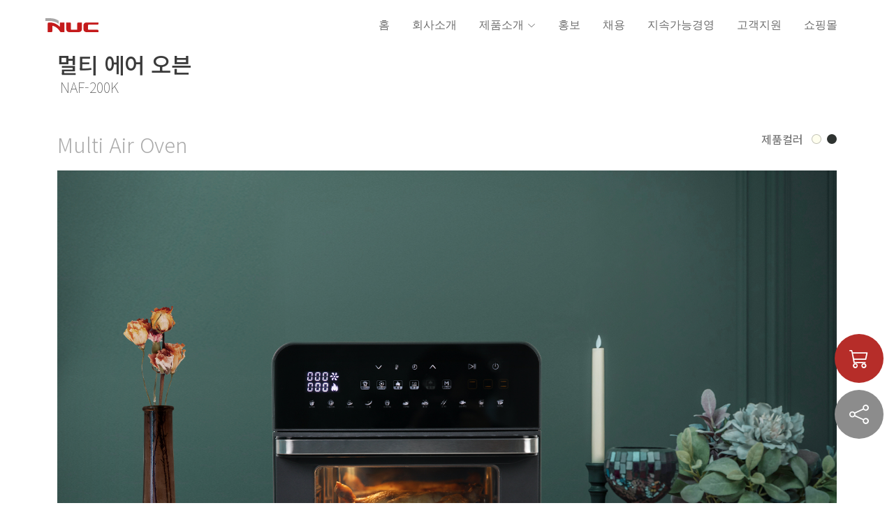

--- FILE ---
content_type: text/html; charset=UTF-8
request_url: https://nuc.co.kr/products/cooker/airfryer
body_size: 34155
content:
<!doctype html>
<html lang="ko">
<head>
    <meta charset="utf-8">
    <meta name="viewport" content="width=device-width, initial-scale=1">
    <!-- CSRF Token -->
    <meta name="csrf-token" content="xkZ1kTOSvGJH9kEAB97U0cRCDUK2QOacR7QLb43C">
    <meta name="naver-site-verification" content="bc1bd9fbfea829429aabc66401c5b947303306ed" />
    <meta name="description" content="착즙기, 믹서기, 발효기, 그릴, 쿠커까지 건강주방가전 브랜드 엔유씨전자와 함께하세요.">
    <meta name="keywords" content="엔유씨전자,엔유씨,원액기,착즙기,믹서기,요구르트제조기,청국장,멀티그릴,멀티쿠커,블렌더,고속블렌더,초고속블렌더,진공블렌더,발효기,요거트메이커,청국장메이커,스마트발효기">    
     <title>엔유씨 건강한 라이프 스타일의 시작</title> 
   
    <link rel="shortcut icon" type="image/x-icon" href="https://nuc.co.kr/images/common/favicon.svg" />
    <link rel="icon" href="https://nuc.co.kr/images/common/favicon.png">
    <link rel="apple-touch-icon" href="https://nuc.co.kr/images/common/apple-touch-icon.png">
    <!-- Fonts -->
    <link rel="preconnect" href="https://fonts.googleapis.com">
    <link rel="preconnect" href="https://fonts.gstatic.com" crossorigin>
    <link rel="stylesheet" href="https://fonts.googleapis.com/css?family=Open+Sans:300,300i,400,400i,700,700i|Montserrat:300,400,500,700?family=Nunito">
    <link rel="stylesheet" href="https://fonts.googleapis.com/css2?family=Noto+Sans+KR:wght@100;300;400;500;700;900&family=Noto+Sans:ital,wght@0,400;0,700;1,400;1,700&family=Noto+Serif+KR:wght@200;300;400;500;600;700;900&family=Nanum+Myeongjo:wght@400&display=swap">
    <link rel="stylesheet" href="https://fonts.googleapis.com/css2?family=Montserrat:wght@400;600&display=swap">
    <!-- Styles -->
    <link rel="stylesheet" href="https://nuc.co.kr/css/animate.min.css">
    <link rel="stylesheet" href="https://nuc.co.kr/css/aos.css">
    <link rel="stylesheet" href="https://nuc.co.kr/css/bootstrap.min.css">
    <link rel="stylesheet" href="https://nuc.co.kr/css/bootstrap-icons.css">
    <link rel="stylesheet" href="https://nuc.co.kr/css/glightbox.min.css">
    <link rel="stylesheet" href="https://nuc.co.kr/css/swiper-bundle.min.css">
    <link rel="stylesheet" href="https://nuc.co.kr/css/layout.css"> 
        <link rel="stylesheet" href="https://nuc.co.kr/css/sub.css">
    
    <link rel="stylesheet" href="https://nuc.co.kr/css/product.css"> 

    <script src="https://nuc.co.kr/js/jquery-3.6.0.min.js"></script>

    <!-- Matomo Tag Manager -->
    <script>
      var _mtm = window._mtm = window._mtm || [];
      _mtm.push({'mtm.startTime': (new Date().getTime()), 'event': 'mtm.Start'});
      var d=document, g=d.createElement('script'), s=d.getElementsByTagName('script')[0];
      g.async=true; g.src='https://matomo.kuvings.com/js/container_ABzUyuPf.js'; s.parentNode.insertBefore(g,s);

      var _paq = window._paq = window._paq || [];
      /* tracker methods like "setCustomDimension" should be called before "trackPageView" */
      _paq.push(["setDocumentTitle", document.domain + "/" + document.title]);
      _paq.push(["setCookieDomain", "*.nuc.co.kr"]);
      _paq.push(["setDomains", ["*.nuc.co.kr"]]);
      _paq.push(['trackPageView']);
      _paq.push(['enableLinkTracking']);
      (function() {
        var u="https://matomo.kuvings.com/";
        _paq.push(['setTrackerUrl', u+'matomo.php']);
        _paq.push(['setSiteId', '5']);
        var d=document, g=d.createElement('script'), s=d.getElementsByTagName('script')[0];
        g.async=true; g.src=u+'matomo.js'; s.parentNode.insertBefore(g,s);
      })();
    </script>
    <noscript><p><img src="https://matomo.kuvings.com/matomo.php?idsite=5&amp;rec=1" style="border:0;" alt="" /></p></noscript>
    <!-- End Matomo Code -->
    <!-- START : Naver 연관채널 : 20230627 -->
    <script type="application/ld+json">
    {
    "@context": "http://schema.org",
    "@type": "Person",
    "name": "엔유씨전자",
    "url": "https://www.nuc.co.kr/",
    "sameAs": [
            "https://www.facebook.com/nuc.kr",
            "https://blog.naver.com/nuc_official",
            "https://smartstore.naver.com/nucgalaxy",
            "https://tv.naver.com/nuclive",
            "https://www.instagram.com/nuc_official/",
            "https://www.youtube.com/user/nucgalaxy"
        ]
    }
    </script>
    <!-- END : Naver 연관채널 -->
    <!-- START : Facebook Pixel Code -->
    <script>
    !function(f,b,e,v,n,t,s)
    {if(f.fbq)return;n=f.fbq=function(){n.callMethod?
    n.callMethod.apply(n,arguments):n.queue.push(arguments)};
    if(!f._fbq)f._fbq=n;n.push=n;n.loaded=!0;n.version='2.0';
    n.queue=[];t=b.createElement(e);t.async=!0;
    t.src=v;s=b.getElementsByTagName(e)[0];
    s.parentNode.insertBefore(t,s)}(window, document,'script',
    'https://connect.facebook.net/en_US/fbevents.js');
    fbq('init', '775636609520672');
    fbq('track', 'PageView');
    </script>
    <noscript><img height="1" width="1" style="display:none"
    src="https://www.facebook.com/tr?id=775636609520672&ev=PageView&noscript=1"
    /></noscript>
    <!-- END : Facebook Pixel Code -->
    <!-- START : google analytics -->
    <script type="text/javascript">
      var _gaq = _gaq || [];
      _gaq.push(['_setAccount', 'UA-39421395-1']);
      _gaq.push(['_setDomainName', 'nuc.co.kr']);
      _gaq.push(['_trackPageview']);

      (function() {
        var ga = document.createElement('script'); ga.type = 'text/javascript'; ga.async = true;
        ga.src = ('https:' == document.location.protocol ? 'https://ssl' : 'http://www') + '.google-analytics.com/ga.js';
        var s = document.getElementsByTagName('script')[0]; s.parentNode.insertBefore(ga, s);
      })();

      var domain = jQuery(location).attr('host');
      if( domain.indexOf('nuc.kr') > -1 )jQuery(location).attr('href', 'https://www.nuc.co.kr');
    </script>
    <!-- END : google analytics -->
    <!-- Google tag (gtag.js) -->
    <script async src="https://www.googletagmanager.com/gtag/js?id=G-LKD55TGY6Z"></script>
    <script>
    window.dataLayer = window.dataLayer || [];
    function gtag(){dataLayer.push(arguments);}
    gtag('js', new Date());

    gtag('config', 'G-LKD55TGY6Z');
    </script>
</head>
<body>

    <!-- ======= Header ======= -->
<header id="header" class="fixed-top d-flex align-items-center ">
    <div class="container-fluid">
        <div class="row justify-content-center align-items-center">
            <div class="col-xl-11 d-flex align-items-center justify-content-between">
                <!-- Logo -->
                <a href="/" class="logo">
                    <img src="https://nuc.co.kr/images/common/logo.svg" 
                        alt="NUC Logo Image" 
                        id="logo"
                        class="img-fluid"></a>
                <!--// Logo -->

                <nav id="navbar" class="nav navbar-expand-lg">
                <button class="navbar-toggler mobile-menu-btn" type="button" data-bs-toggle="collapse"
                    data-bs-target="#navbarSupportedContent" aria-controls="navbarSupportedContent"
                    aria-expanded="false" aria-label="Toggle navigation">
                    <span class="toggler-icon"></span>
                    <span class="toggler-icon"></span>
                    <span class="toggler-icon"></span>
                </button>
                <div class="collapse navbar-collapse sub-menu-bar" id="navbarSupportedContent">
                    <ul class="menu">
                                                                                                                    <li>
                                    <a class="nav-link scrollto" href="https://nuc.co.kr/home"  target="" >홈</a>
                                </li>
                                                                                                                            <li>
                                    <a class="nav-link scrollto" href="https://nuc.co.kr/company/greeting" >회사소개</a>
                                </li>
                                                                                                                            <li><a class="nav-link scrollto dropdown" href="/products/all">제품소개<i class="bi bi-chevron-down"></i></a>
                                    <div class="dropdown-inner">
                                        <div class="container-sm">
                                                                                        <ul>
                                                                                                    <li><a href="/products/juicer"><h4>원액기</h4></a></li>
                                                                                                        <li><a href="/products/juicer/evo820">EVO820</a></li>
                                                                                                        <li><a href="/products/juicer/iot">IoT 스마트 주서</a></li>
                                                                                                        <li><a href="/products/juicer/b77s">홀 슬로우 주서</a></li>
                                                                                                        <li><a href="/products/juicer/j80">슬로우 주서</a></li>
                                                                                                                                                </ul>
                                                                                        <ul>
                                                                                                    <li><a href="/products/blender"><h4>블렌더</h4></a></li>
                                                                                                        <li><a href="/products/blender/sv400">진공 방음 블렌더</a></li>
                                                                                                        <li><a href="/products/blender/pb351">프리미엄 파워 블렌더</a></li>
                                                                                                        <li><a href="/products/blender/pb251">파워 블렌더</a></li>
                                                                                                        <li><a href="/products/blender/powermixer">스마트 블렌더</a></li>
                                                                                                        <li><a href="/products/blender/nutri">퍼스널 블렌더</a></li>
                                                                                                        <li><a href="/products/blender/handy1000">핸드블렌더 HANDY 1000</a></li>
                                                                                                                                                </ul>
                                                                                        <ul>
                                                                                                    <li><a href="/products/mixer"><h4>믹서기</h4></a></li>
                                                                                                        <li><a href="/products/mixer/mixer">믹서기</a></li>
                                                                                                        <li><a href="/products/horizontal-juicer/horizonjuicer">녹즙기</a></li>
                                                                                                                                                </ul>
                                                                                        <ul>
                                                                                                    <li><a href="/products/yogurt-maker"><h4>발효기</h4></a></li>
                                                                                                        <li><a href="/products/yogurt-maker/yogurtmaker">스마트 발효기</a></li>
                                                                                                        <li><a href="/products/yogurt-maker/fermentator">요구르트 청국장 제조기</a></li>
                                                                                                        <li><a href="/products/yogurt-maker/nym100k">요거트 메이커</a></li>
                                                                                                                                                </ul>
                                                                                        <ul>
                                                                                                    <li><a href="/products/cooker"><h4>그릴&amp;쿠커</h4></a></li>
                                                                                                        <li><a href="/products/cooker/pressurecooker">멀티 압력 쿠커</a></li>
                                                                                                        <li><a href="/products/cooker/multigrill">멀티 전기 그릴</a></li>
                                                                                                        <li><a href="/products/cooker/airfryer">멀티 에어 오븐</a></li>
                                                                                                        <li><a href="/products/cooker/lowcooker">저당식 밥솥</a></li>
                                                                                                        <li><a href="/products/cooker/fishroaster">직화 생선 오븐</a></li>
                                                                                                        <li><a href="/products/cooker/slowcooker">황토 슬로우 쿠커</a></li>
                                                                                                                                                </ul>
                                                                                        <ul>
                                                                                                    <li><a href="/products/etc"><h4>그 외</h4></a></li>
                                                                                                        <li><a href="/products/etc/bodyanalyzer">체성분 측정기</a></li>
                                                                                                                                                </ul>
                                                                                    </div>
                                    </div>
                                </li>
                                                                                                                            <li>
                                    <a class="nav-link scrollto" href="https://nuc.co.kr/community/media" >홍보</a>
                                </li>
                                                                                                                            <li>
                                    <a class="nav-link scrollto" href="https://nuc.co.kr/recruit/announce" >채용</a>
                                </li>
                                                                                                                            <li>
                                    <a class="nav-link scrollto" href="https://nuc.co.kr/esg/ccm" >지속가능경영</a>
                                </li>
                                                                                                                            <li>
                                    <a class="nav-link scrollto" href="https://nuc.co.kr/support/warranty" >고객지원</a>
                                </li>
                                                                                                                            <li>
                                    <a class="nav-link scrollto" href="https://nucmall.com"  target="_blank" >쇼핑몰</a>
                                </li>
                                                                                                            <!--
                        <li><a class="nav-link scrollto" href="/home">홈</a></li>
                        <li><a class="nav-link scrollto" href="/company/greeting">회사소개</a></li>
                        <li><a class="nav-link scrollto dropdown" href="/products/all">제품소개<i class="bi bi-chevron-down"></i></a>
                            <div class="dropdown-inner">
                                <div class="container-md">
                                    <ul>
                                        <li><a href="/products/juicer"><h4>원액기</h4></a></li>
                                        <li><a href="/products/juicer/evo820">EVO820</a></li> 
                                        <li><a href="/products/juicer/iot">IoT스마트주서</a></li>
                                        <li><a href="/products/juicer/b77s">홀슬로우주서</a></li> 
                                        <li><a href="/products/juicer/j80">슬로우주서</a></li> 
                                    </ul>
                                    <ul>
                                        <li><a href="/products/blender"><h4>블렌더</h4></a></li>
                                        <li><a href="/products/blender/sv400">진공방음블렌더</a></li> 
                                        <li><a href="/products/blender/pb251">파워블렌더</a></li>
                                        <li><a href="/products/blender/NPB-352K">프리미엄 파워블렌더</a></li> 
                                        <li><a href="/products/blender/npm-661kc">스마트블렌더</a></li>      
                                    </ul>
                                    <ul>
                                        <li><a href="/products/mixer"><h4>믹서기</h4></a></li>
                                        <li><a href="/products/mixer/NFM-3561SN">믹서기</a></li>
                                        <li><a href="/products/horizontal-juicer"><h4 style="margin-top:3rem;">녹즙기</h4></a></li>
                                        <li><a href="/products/horizontal-juicer/horizonjuicer">녹즙기</a></li>  
                                    </ul>
                                    <ul>
                                        <li><a href="/products/yogurt-maker"><h4>발효기</h4></a></li>
                                        <li><a href="/products/yogurt-maker/yogurtmaker">스마트발효기</a></li>  
                                        <li><a href="/products/yogurt-maker/nyf-g2870">요구르트,청국장 제조기</a></li>  
                                    </ul>
                                    <ul>
                                        <li><a href="/products/cooker"><h4>그릴&쿠커</h4></a></li>
                                        <li><a href="/products/cooker/ovenfish">직화 생선 오븐</a></li>
                                        <li><a href="/products/cooker/slowcooker">황토 슬로우쿠커</a></li>
                                        <li><a href="/products/cooker/multipressurecooker">멀티압력쿠커</a></li>
                                        <li><a href="/products/cooker/airfryer">멀티 에어 오븐</a></li>
                                        <li><a href="/products/cooker/multigrill">멀티전기그릴</a></li>
                                        <li><a href="/products/cooker/lowcooker">저당식밥솥</a></li>
                                    </ul>
                                    <ul>
                                        <li><a href="/products/etc"><h4>그 외</h4></a></li>
                                        <li><a href="/products/etc/bottle">프리미엄 보틀</a></li>
                                        <li><a href="/products/etc/bodyanalyzer">체성분 측정기</a></li>
                                    </ul>
                                </div>
                            </div>
                        </li>
                        <li><a class="nav-link scrollto" href="/community/media">홍보</a></li>       
                        <li><a class="nav-link scrollto" href="/recruit/announce">채용</a></li>
                        <li><a class="nav-link scrollto" href="/esg/esg">지속가능경영</a></li>
                        <li><a class="nav-link scrollto" href="/support/warranty">고객지원</a></li>
                        <li><a class="nav-link scrollto" href="https://nucmall.com/">쇼핑몰</a></li>
                        -->
                    </ul>
                </div>
                </nav>
            </div>
            <!--// col -->
        </div>
        <!--// row -->
    </div>
    <!--// container -->
</header>
<!--// ======= Header ======= -->
    
<script type="text/javascript">
function clip(){

    var url = '';
    var textarea = document.createElement("textarea");
    document.body.appendChild(textarea);
    url = window.document.location.href;
    textarea.value = url;
    textarea.select();
    document.execCommand("copy");
    document.body.removeChild(textarea);
    alert("URL이 복사되었습니다.")
}
</script>

<!-- ======= Page Header Section ======= -->
<section id="page-header">
    <div class="container-sm">
        <header class="product-header" data-aos="fade-up" data-aos-once="false" data-aos-easing="ease-in-out" data-aos-delay="300">
            <h2 class="section-title">
                멀티 에어 오븐
            </h2>
            <p><span>NAF-200K</span></p>
        </header>
    </div>
</section>
<!-- END : Page Header Section ======= -->

<main id="contents" class="product-detail-view"> 

    <!-- ======= Product Details Area ======= -->
    <div class="quick-menu d-flex">
                <a href="https://nucmall.com/product/detail.html?product_no=460" class="cart" target="_blank" title="쇼핑몰바로가기">
            <i class="bi bi-cart3"></i>
        </a>
        
        <a href="#" onclick="clip(); return false;" class="share" title="링크복사하기">
            <i class="bi bi-share"></i>
        </a>
    </div>

        <!-- ======= Start : airfryer ======= -->
    <section class="product-visual">
        <div class="container-sm" data-aos="fade-up" data-aos-once="false" data-aos-easing="ease-in-out" data-aos-delay="300">
            <div class="product-color">
                <p>Multi Air Oven</p>
                <dl>
                    <dt>제품컬러</dt>
                    <dd style="background-image: url('/images/colorswatches/cream-white.png');"></dd>
                    <dd style="background-image: url('/images/colorswatches/phantom-gray.png');"></dd>
                </dl>
            </div>
            <figure>
                <img src="/images/products/airfryer/airfryer_visual.jpg" alt="product-visual" width="100%">
            </figure>
            <div class="inner-txt">
                 <h3><span class="fw-normal">엔유씨가 만든 더욱 완벽한 에어프라이어</span><br />스테인리스로 안전하게, 듀얼 히팅으로 강력하게, 간편 메뉴로 스마트하게</h3>
            </div>
        </div>
    </section>
    <section class="info">
        <div class="container-fluid cntr-gray">
            <div class="container-sm">
                <div class="row row-reverse info-inner">
                    <div class="col-md-6 img" data-aos="fade-up" data-aos-once="false" data-aos-easing="ease-in-out" data-aos-delay="300">
                        <img class="position-middle" src="/images/products/airfryer/airfryer_info_01.png" alt="point">
                    </div>
                    <!--//col-->
                    <div class="col-md-6 d-table" racter-inndata-aos="fade-right" data-aos-once="false" data-aos-easing="ease-in-out" data-aos-delay="300">
                        <div class="d-table-cell align-middle inner-txt">
                            <h3>싱글&#38;더블 히팅 시스템</h3>
                            <p>위아래의 히팅 파이프가 용도에 맞게 조절되어 요리마다 최적의 온도와 환경을 제공합니다.</p>
                            <!--<a href="" role=""><div class="more">더보기</div></a> --> 
                        </div>
                    </div>
                    <!--//col-->
                </div>
                <!--//row-->
            </div> 
        </div>
        <div class="container-fluid cntr-black">
            <div class="container-sm">
                <div class="row info-inner">
                    <div class="col-md-6 img" data-aos="fade-up" data-aos-once="false" data-aos-easing="ease-in-out" data-aos-delay="300">
                        <img class="position-middle" src="/images/products/airfryer/airfryer_info_02.png" alt="">
                    </div>
                    <!--//col-->
                    <div class="col-md-6 d-table" data-aos="fade-right" data-aos-once="false" data-aos-easing="ease-in-out" data-aos-delay="300">
                        <div class="d-table-cell align-middle inner-txt">
                            <h3>14.5L 대용량으로 <br />여러 요리도 한 번에!</h3>
                            <p>내부 용량 14.5L 대용량에 3단 거치대 체결로 <br />최대 3가지 요리를 한 번에 조리할 수 있습니다.</p>
                            <!--<a href="" role=""><div class="more">더보기</div></a> -->    
                        </div>
                    </div>
                    <!--//col-->
                </div>
                <!--//row-->
            </div>
        </div>
    </section>

    <section class="feature" data-aos="fade-up" data-aos-once="false" data-aos-easing="ease-in-out" data-aos-delay="300">
        <div class="container-sm text-center">
            <div class="row">
                <div class="col-md-3">
                    <div class="img">
                        <img src="/images/products/airfryer/airfryer_feature_01.png" alt="point">
                    </div>
                    <div class="inner-txt">
                        <h4>간편한 컨트롤 패널</h4>
                        <p>터치 패널로 요리를 쉽고 간편하게, <br /> 11가지 스마트메뉴로 최적의 온도와 시간으로 요리 가능</p>
                    </div>
                </div>
                <!--//col-->
                <div class="col-md-3">
                    <div class="img">
                        <img src="/images/products/airfryer/airfryer_feature_02.png" alt="point">
                    </div>
                    <div class="inner-txt">
                        <h4>안전한 스테인리스</h4>
                        <p><span>내부 전체의 벽면, 열선, 도어 면까지 스테인리스로 </span><span>제작하여 환경호르몬 걱정 없이 안심하고 </span><span>사용할 수 있습니다.</span></p>
                    </div>
                </div>
                <!--//col-->
                <div class="col-md-3">
                    <div class="img">
                        <img src="/images/products/airfryer/airfryer_feature_03.png" alt="point">
                    </div>
                    <div class="inner-txt">
                        <h4>자동 회전 로티세리</h4>
                        <p><span>자동 회전 로티세리 기능으로 통닭, 통 삼겹살, </span><span>꼬치구이까지 다양한 요리를 쉽고 빠르게 </span><span>만들 수 있습니다.</span></p>
                    </div>
                </div>
                <!--//col-->
                <div class="col-md-3">
                    <div class="img">
                        <img src="/images/products/airfryer/airfryer_feature_04.png" alt="point">
                    </div>
                    <div class="inner-txt">
                        <h4>안전에 중점을 둔 설계</h4>
                        <p><span>전원 자동 차단, 이중 강화유리, <br />3단 문 열림으로 </span><span>안전한 최적의 요리 환경을 제공합니다.</span></p>
                    </div>
                </div>
                <!--//col-->
            </div>
            <!--//row-->
        </div>
    </section>
    <section>
        <div class="container-sm">
            <div class="video-container">
             <iframe src="https://www.youtube.com/embed/zIiWNPL6Rbc?si=1GezSThylRjI_qNy" title="YouTube video player" frameborder="0" allow="accelerometer; autoplay; clipboard-write; encrypted-media; gyroscope; picture-in-picture; web-share" allowfullscreen></iframe>
             </div>
        <br><br>
             <div class="video-container">
             <iframe src="https://www.youtube.com/embed/eaPcbuPYpeU?si=VQjHf_xU44eCxqx_" title="YouTube video player" frameborder="0" allow="accelerometer; autoplay; clipboard-write; encrypted-media; gyroscope; picture-in-picture; web-share" allowfullscreen></iframe>
             </div>
        </div>
    </section>
    <!-- ======= End : airfryer ======= -->

    <!-- END : Product Details Area ======= --> 
        <!--@ include ('public/company/review') -->
    <!-- ======= Breadcrumbs Section ======= -->
    <section class="breadcrumbs">
        <div class="container">
            <div class="d-flex justify-content-between align-items-right">
                <ol>
                    <li><a href="/">Home</a></li>
                    <li><a href="https://nuc.co.kr/products/cooker">그릴&amp;쿠커</a></li>
                    <li>멀티 에어 오븐</li>
                </ol>
            </div>
        </div>
    </section>
    <!-- Breadcrumbs Section -->
    
</main>
<!-- End #contents -->

    <!-- 20230705 add / line 32 ~ 34  / 45th anniversary : 이용걸 -->
<!-- ======= Footer ======= -->
<footer id="footer">
    <div class="container">
        <div class="row">
            <div class="col-md-8">
                <h3 class="logo"><img src="https://nuc.co.kr/images/common/logo_white.svg" alt="NUC Logo Image"></h3>
                <div class="footer-links">
                    <ul>
                        <li><a href="/sitemap/privacy" class="privacy-red">개인정보처리방침</a></li>
                        <li><a href="/sitemap/privacy-cctv">영상정보처리기기운영관리방침</a></li>
                        <!-- <li><a href="/sitemap/privacy-revoke">마케팅활용동의철회</a></li> -->
                        <li><a href="/support/as">제휴문의</a></li>
                        <li><a href="/support/warranty">고객지원</a></li>
                        <li><a href="/sitemap/sitemap">사이트맵</a></li>
                    </ul>
                </div>
                <address>
                    <a href="https://goo.gl/maps/DF1i6FHGTgF5Jrj39" target="_blank">대구광역시 북구 노원로 280</a> (침산3동 679번지)<br class="d-block d-lg-none"><span>사업자등록번호</span> <a href="https://www.hometax.go.kr/websquare/websquare.wq?w2xPath=/ui/pp/index_pp.xml&tmIdx=28&tm2lIdx=&tm3lIdx=" target="_blank">504-81-23523</a><br class="d-block d-lg-none">
                    <span>법인명</span> ㈜엔유씨전자<span>대표이사</span> 김종부<br><span class="fst">제품구입문의</span> <a href="tel:053-352-1500">053-352-1500</a>, <a href="tel:080-333-4545">080-333-4545</a><br class="d-block d-lg-none"><span>AS문의</span> <a href="tel:1577-8711">1577-8711</a><span>이메일</span> <a href="mailto:help@nuc.co.kr">nuchelp@nuc.kr</a>
                </address>
                <div class="copyright">&copy; 1978 - 2026 <strong>NUC CO., LTD.</strong> All Rights Reserved.</div>
            </div>
            <!--// col -->
            <div class="col-md-4">
                <div class="social-links mt-4">
                    <a href="https://blog.naver.com/nuc_official" target="_blank" class="blog"><img src="/images/common/icon_blog.svg"></a>
                    <a href="https://www.instagram.com/nuc_official/" target="_blank" class="instagram"><i class="bi bi-instagram"></i></a>
                    <a href="https://www.facebook.com/nuc.kr" target="_blank" class="facebook"><i class="bi bi-facebook"></i></a>
                    <a href="https://www.youtube.com/user/nucgalaxy" target="_blank" class="youtube"><i class="bi bi-youtube"></i></a>
                </div>
                <!-- <div class="anniversary-img" style="text-align:right;">
                    <a href="https://www.nuc.co.kr/company/greeting" target="_blank"><img style="width:100%; max-width:160px;" src="https://nuc.co.kr/images/common/47th-Anniversary-emblem_black.png" alt="47주년 기념 엠블렘"></a>
                </div> -->
            </div>
            <!--// col --> 
        </div>
        <!--// row --> 
    </div>
    <!--// container --> 
</footer>
<!--// ======= Footer ======= -->
<a href="#" class="back-to-top d-flex align-items-center justify-content-center"><i class="bi bi-arrow-up-short"></i></a>

<!--<script src="https://nuc.co.kr/js/jquery-3.6.0.min.js"></script>-->
<script src="https://nuc.co.kr/js/bootstrap.bundle.min.js"></script>
<script src="https://nuc.co.kr/js/aos.js"></script>
<script src="https://nuc.co.kr/js/glightbox.min.js"></script>
<script src="https://nuc.co.kr/js/isotope.pkgd.min.js"></script>
<!--<script src="https://nuc.co.kr/js/validate.js"></script>-->
<script src="https://nuc.co.kr/js/purecounter.js"></script>
<script src="https://nuc.co.kr/js/swiper-bundle.min.js"></script>
<script src="https://nuc.co.kr/js/noframework.waypoints.js"></script>
<script src="https://nuc.co.kr/js/main.js"></script>    


    
</body>
</html>

--- FILE ---
content_type: text/css
request_url: https://nuc.co.kr/css/layout.css
body_size: 19331
content:
/**
* Template Name: BizPage - v5.7.0
* Template URL: https://bootstrapmade.com/bizpage-bootstrap-business-template/
* Author: BootstrapMade.com
* License: https://bootstrapmade.com/license/
* Customized by NUC : October 2022
*/

/* 20230705 add / line 192 ~ 194, 202 / 이용걸 */ /* 20230726 modify / line 86 / 이용걸 */ 

/* color change */
:root{--bs-primary:#b62d29;---bs-primary-rgb:182, 45, 41;}
.btn-primary{color:#fff;background-color:#b62d29;border-color:#b62d29;}
.btn-primary:hover{color:#fff;background-color:#b62d29;border-color:#b62d29;}
.btn-check:focus + .btn-primary, .btn-primary:focus{color:#fff;background-color:#b62d29;border-color:#b62d29;box-shadow:0 0 0 0.25rem #b62d29;}
.btn-check:checked + .btn-primary, .btn-check:active + .btn-primary, .btn-primary:active, .btn-primary.active, .show > .btn-primary.dropdown-toggle{color:#fff;background-color:#b62d29;border-color:#b62d29;}
.btn-check:checked + .btn-primary:focus, .btn-check:active + .btn-primary:focus, .btn-primary:active:focus, .btn-primary.active:focus, .show > .btn-primary.dropdown-toggle:focus{box-shadow:0 0 0 0.25rem #b62d29;}
.btn-primary:disabled, .btn-primary.disabled{color:#fff;background-color:#b62d29;border-color:#b62d29;}

:root{--bs-outline-primary:#b62d29;---bs-outline-primary-rgb:182, 45, 41;}
.btn-outline-primary{color:#b62d29;background-color:#FFF !important;border-color:#b62d29 !important;}
.btn-outline-primary:hover{color:#b62d29;background-color:#FFF;border-color:#b62d29;}
.btn-check:focus + .btn-outline-primary, .btn-outline-primary:focus{color:#b62d29;background-color:#FFF;border-color:#b62d29;box-shadow:0 0 0 0.25rem #b62d29;}
.btn-check:checked + .btn-outline-primary, .btn-check:active + .btn-outline-primary, .btn-outline-primary:active, .btn-outline-primary.active, .show > .btn-outline-primary.dropdown-toggle{color:#b62d29;background-color:#FFF;border-color:#b62d29;}
.btn-check:checked + .btn-outline-primary:focus, .btn-check:active + .btn-outline-primary:focus, .btn-outline-primary:active:focus, .btn-outline-primary.active:focus, .show > .btn-outline-primary.dropdown-toggle:focus{box-shadow:0 0 0 0.25rem #b62d29;}
.btn-outline-primary:disabled, .btn-outline-primary.disabled{color:#b62d29;background-color:#FFF;border-color:#b62d29;}

:root{--nav-pills:#b62d29;---nav-pills-rgb:182, 45, 41;}
.nav-pills .nav-link{background:none;border:1px solid #DDD; border-radius:0.25rem;}
.nav-pills .nav-link.active,.nav-pills .show > .nav-link{color:#fff !important;border:1px solid #b62d29; background-color:#b62d29 !important;}

/*--------------------------------------------------------------
# General
--------------------------------------------------------------*/
body{background:#fff;color:#3b3b3b;font-family:'Noto Sans KR', 'Noto Sans', 'Open Sans', sans-serif;}
a{color:#3b3b3b;transition:0.5s;text-decoration:none;}
a:hover, a:active, a:focus{color:#b62d29;outline:none;text-decoration:none;}
h1, h2, h3, h4, h5, h6{font-family:'Noto Sans KR', 'Montserrat', sans-serif;font-weight:400;margin:0 0 20px 0;padding:0;}
@media (min-width:1900px){
    .container{max-width:1720px;}
}
/* Font Size */
@media (min-width:1400px){
    h2, .h2{font-size:calc(2rem + 0.7vw);}
}
/*--------------------------------------------------------------
# Back to top button
--------------------------------------------------------------*/
.back-to-top{position:fixed;visibility:hidden;opacity:0;right:15px;bottom:15px;z-index:996;background:#b62d29;width:70px;height:70px;border-radius:50px;transition:all 0.4s;}
.back-to-top i{font-size:48px;color:#fff;line-height:0;}
.back-to-top:hover{background:#c80000;color:#fff;}
.back-to-top.active{visibility:visible;opacity:1;}
#preloader{position:fixed;top:0;left:0;right:0;bottom:0;z-index:9999;overflow:hidden;background:#fff;}
#preloader:before{content:"";position:fixed;top:calc(50% - 30px);left:calc(50% - 30px);border:6px solid #f2f2f2;border-top:6px solid #c80000;border-radius:50%;width:60px;height:60px;-webkit-animation:animate-preloader 1s linear infinite;animation:animate-preloader 1s linear infinite;}
@-webkit-keyframes animate-preloader{0%{transform:rotate(0deg);}100%{transform:rotate(360deg);}}
@keyframes animate-preloader{0%{transform:rotate(0deg);}100%{transform:rotate(360deg);}}
/*--------------------------------------------------------------
# Header
--------------------------------------------------------------*/
#header{transition:all 0.5s;z-index:997;background:rgba(255, 255, 255, 1);height:80px; color:rgb(110, 110, 110);}
#header.header-kuvings{height:70px;}
#header.header-transparent{color:#fff; background:transparent;}
#header.header-scrolled{background:rgba(255, 255, 255, 1);box-shadow: 0px -5px 20px rgb(0 0 0 / 0.3); color: rgb(110, 110, 110);}
#header.header-scrolled .nav-link {color: rgb(110, 110, 110);}
#header .logo{margin:0;padding:0;}
#header .logo a{color:#fff;}
#header .logo img{max-height:20px;margin:-14px 0 0 0;padding:0;}
/*--------------------------------------------------------------
# Navigation Menu
--------------------------------------------------------------*/
/**
* Desktop Navigation 
*/
/* .nav a, .nav a:focus{color: inherit; transition: 0.3s; text-transform: uppercase; padding: 1rem; display: block; text-decoration: none;} */
.nav-link{color: #fff;}
.nav ul {margin: 0; padding: 0; list-style: none;}
.nav a i, .nav a:focus i {font-size: 12px;line-height: 0;margin-left: 5px;}
.nav a:hover, .nav li:hover > a {color: #888;}
.nav, .dropdown-inner a {padding: 0 0 0.5rem 0; font-size: 1rem;}
.nav .dropdown-inner a{color: rgba(30, 30, 30, 0.9); font-weight: 300;}
.menu li:hover > .dropdown-inner {padding: 2rem 0 4rem 0; opacity: 1; overflow: visible; visibility: visible; transform: translateY(0%); transition: 0.6s;}
.menu {display: flex; margin: 0; padding: 0; font-family: sans-serif; }
.menu li {/*margin-bottom: 0.75rem;*/ list-style: none;}

.dropdown {position: unset;}
.dropdown-inner {width: 100%; position: absolute;left: 0; background: #fff; box-shadow: 0px 10px 15px rgb(0 0 0 / 0.1); opacity: 0; visibility: hidden;}
.dropdown-inner .container-sm{display:flex;justify-content:space-between;}
.dropdown-inner ul {margin:0;padding:0;min-width: 155px;}
.dropdown-inner ul li {margin-bottom:0.5rem;}
.dropdown-inner ul li:first-child {margin-bottom: 1.25rem;}
.dropdown-inner ul li:nth-child(n+1):hover a {color: rgb(170, 170, 170); padding-left: 4px;}
.dropdown-inner h4{color: #333; font-size: 1.25rem; font-weight: 400;}

/**
* Mobile Navigation 
*/
.navbar-toggler:focus,a:focus,input:focus,textarea:focus,button:focus,.btn:focus,.btn.focus,.btn:not(:disabled):not(.disabled).active,.btn:not(:disabled):not(.disabled):active {text-decoration: none;outline: none;outline: none !important;border-color: none !important;-webkit-box-shadow: none !important;box-shadow: none !important;}
.mobile-menu-btn {padding: 0px;}
.mobile-menu-btn:focus {text-decoration: none;outline: none;-webkit-box-shadow: none;box-shadow: none;}
.sticky .navbar .mobile-menu-btn .toggler-icon {background: #333;}
.mobile-menu-btn .toggler-icon {width: 30px;height: 2px;background-color: #222;display: block;margin: 5px 0;position: relative;-webkit-transition: all 0.3s ease-out 0s;transition: all 0.3s ease-out 0s;}
button.mobile-menu-btn.active .toggler-icon:nth-of-type(2) {opacity: 0;} 
button.mobile-menu-btn.active .toggler-icon:nth-of-type(1) {-webkit-transform: rotate(45deg); transform: rotate(45deg);top: 7px;}
button.mobile-menu-btn.active .toggler-icon:nth-of-type(3) {-webkit-transform: rotate(135deg);transform: rotate(135deg);top: -7px;}
.navbar-nav .nav-item .sub-menu.collapse:not(.show) {display: block;}
.accordion-button:not(.collapsed) {color: #fff;background-color: #0069ff;border-radius: 4px 4px 0 0;border-color: transparent;}
.accordion-button:not(.collapsed) i {-webkit-transform: rotate(180deg) translateY(50%) !important;transform: rotate(180deg) translateY(50%) !important;}
.accordion-button:not(.collapsed) i::before {font-family: lineIcons;}
.accordion-collapse {border: none;}
@media  (max-width: 767px) {
    #header .mobile-menu-btn .toggler-icon {background-color: #fff;}
    #header.header-scrolled .mobile-menu-btn .toggler-icon {background-color: #333;}
    /* #header .navbar-collapse {position: absolute;top: 62px !important;left: 0; width: 100%;background-color: #fff;z-index: 9;-webkit-box-shadow: 0px 15px 20px 0px rgba(0, 0, 0, 0.1);box-shadow: 0px 15px 20px 0px rgba(0, 0, 0, 0.1);padding: 10px 20px;max-height: 350px;overflow-y: scroll;border-top: 1px solid #eee;border-radius: 8px;} */
    #header .navbar-collapse {position: absolute;top: 62px !important;left: 0; width: 100%;background-color: #fff;z-index: 9;-webkit-box-shadow: 0px 15px 20px 0px rgba(0, 0, 0, 0.1);box-shadow: 0px 15px 20px 0px rgba(0, 0, 0, 0.1);padding: 10px 20px;overflow-y: scroll;border-top: 1px solid #eee;border-radius: 8px;}
    .menu{align-items: center; flex-direction: column;}
}
@media only screen and (min-width: 768px) and (max-width: 991px) {
    #header .mobile-menu-btn .toggler-icon {background-color: #fff;}
    #header.header-scrolled .mobile-menu-btn .toggler-icon {background-color: #333;}
    /* #header .navbar-collapse {position: absolute;top: 67px !important;left: 0;width: 100%;background-color: #fff;z-index: 9;-webkit-box-shadow: 0px 15px 20px 0px rgba(0, 0, 0, 0.1);box-shadow: 0px 15px 20px 0px rgba(0, 0, 0, 0.1);padding: 10px 20px;max-height: 350px;overflow-y: scroll;border-top: 1px solid #eee;border-radius: 8px;} */
    #header .navbar-collapse {position: absolute;top: 67px !important;left: 0;width: 100%;background-color: #fff;z-index: 9;-webkit-box-shadow: 0px 15px 20px 0px rgba(0, 0, 0, 0.1);box-shadow: 0px 15px 20px 0px rgba(0, 0, 0, 0.1);padding: 10px 20px;overflow-y: scroll;border-top: 1px solid #eee;border-radius: 8px;}
      .menu{align-items: center; flex-direction: column;}
}
@media only screen and (min-width: 768px) and (max-width: 991px), (max-width: 767px) {
    .navbar-nav .nav-item a.collapsed::after {-webkit-transform: rotate(0deg);transform: rotate(0deg);}
    .navbar-nav .nav-item .sub-menu.collapse:not(.show) {display: none;}
    .nav a, .nav a:focus{color: #666666;}
    .bi-chevron-down, .dropdown-inner{display: none;}
}

/*--------------------------------------------------------------
# Hero Section
--------------------------------------------------------------*/
#hero{width:100%;height:100vh;background:#000;overflow:hidden;position:relative;}
@media (max-height:500px){
    #hero{height:150vh;}
}
#hero .carousel, #hero .carousel-inner, #hero .carousel-item, #hero .carousel-item::before{position:absolute;top:0;right:0;left:0;bottom:0;}
#hero .carousel-item{background-size:cover;background-position:center;background-repeat:no-repeat;}
#hero .carousel-item::before{content:"";background-color:rgba(0, 0, 0, 0.4);}
#hero .carousel-container{display:flex;justify-content:center;align-items:center;position:absolute;bottom:0;top:70px;left:50px;right:50px;}
#hero .container{text-align:center;}
#hero h2{font-family:'Noto Serif KR'}
#hero p{font-weight:100;}
@media (min-width:1200px){
    #hero h2{font-size:calc(2rem + 0.6vw);}
}
@media (min-width:1900px){
    #hero h2{font-size:calc(2rem + 1.2vw);}
}
#hero .carousel-fade{overflow:hidden;}
#hero .carousel-fade .carousel-inner .carousel-item{transition-property:opacity;}
#hero .carousel-fade .carousel-inner .carousel-item,#hero .carousel-fade .carousel-inner .active.carousel-item-start,#hero .carousel-fade .carousel-inner .active.carousel-item-end{opacity:0;}
#hero .carousel-fade .carousel-inner .active,#hero .carousel-fade .carousel-inner .carousel-item-next.carousel-item-start,#hero .carousel-fade .carousel-inner .carousel-item-prev.carousel-item-end{opacity:1;transition:0.5s;}
#hero .carousel-fade .carousel-inner .carousel-item-next,#hero .carousel-fade .carousel-inner .carousel-item-prev,#hero .carousel-fade .carousel-inner .active.carousel-item-start,#hero .carousel-fade .carousel-inner .active.carousel-item-end{left:0;transform:translate3d(0, 0, 0);}
#hero .carousel-control-prev, #hero .carousel-control-next{width:10%;}
@media (min-width:1024px){
    #hero .carousel-control-prev, #hero .carousel-control-next{width:5%;}
}
#hero .carousel-control-next-icon, #hero .carousel-control-prev-icon{background:none;font-size:32px;line-height:1;}
#hero .carousel-indicators li{cursor:pointer;}
/*--------------------------------------------------------------
# Footer
--------------------------------------------------------------*/
#footer{position:relative;margin-top:9vh;padding:3rem 0 2rem;color:#eee;font-size:14px;background:#3b3b3b;}
#footer .logo img{max-height:20px}
#footer a{color:#eee;}
#footer .footer-links{margin-bottom:30px;}
#footer .footer-links ul{margin:0;padding:0;display:flex;list-style:none;}
#footer .footer-links ul li{padding:0 .45rem;}
#footer .footer-links ul li::before {padding-right:.65rem;font-size:0.75em;color:#888;content: "\002F"}
#footer .footer-links ul li:first-child{padding-left:0;}
#footer .footer-links ul li:first-child::before{content:none;}
#footer .footer-links ul a{color:#eee;}
#footer .footer-links ul a:hover{color:#da332d;}
#footer .footer-links ul .privacy-red {color:#da332d;}
#footer .footer-links ul .privacy-red:hover{color:#b62d29;}
#footer address{margin-top:20px;line-height:1.75;}
#footer address > span{margin-left:.75rem;font-weight:100}
#footer address > span.fst{margin-left:0}
#footer address > a, #footer address > strong{font-weight:400}
#footer address > a{font-weight:700;}
#footer address > a:hover{color:#da332d;}
#footer .copyright{padding-top:15px;font-weight:100;}
#footer .social-links{text-align:right;}
#footer .social-links a{display:inline-block;background:#3b3b3b;color:#eee;line-height:1;margin-right:20px;border-radius:50%; transition:0.3s;display:inline-flex;align-items:center;justify-content:center;}
#footer .social-links a img {width:24px;}
#footer .social-links a img:hover {filter: invert(70%) sepia(100%) saturate(5425%) hue-rotate(359deg) brightness(80%) contrast(115%);}
#footer .social-links a i{line-height:0;font-size:20px;}
#footer .social-links a:hover{color:#da332d;}
#footer .credits{text-align:right;font-size:13px;color:#ddd;}
/* 45th anniversary */
#footer .anniversary-img {text-align: right;}
#footer .anniversary-img img {width: 100%; max-width: 160px;}
@media (min-width:1024px){
    #footer .footer-links ul li{padding:0 .15rem;}
    #footer .footer-links ul li::before {padding-right:.25rem;font-size:0.75em;color:#888;content: "\002F"}
}
@media (max-width:767px){
    #footer .footer-links ul{display:block !important;}
    #footer .footer-links ul li{display:inline-block;padding-left:0}
    #footer .anniversary-img {text-align: center;}
}
/*--------------------------------------------------------------
# Sections
--------------------------------------------------------------*/
section{overflow:hidden;}
.section-header h2{position:relative;margin-bottom:.65rem;font-weight:500;letter-spacing:-0.035em;text-align:center;}
.section-header p{padding-bottom:30px;color:#666;font-weight:100;letter-spacing:-0.035em;text-align:center;}
.section-bg{background:#f9f9f9;}
@media (min-width:1200px){
    .section-header p{font-size:calc(1rem + 0.3vw);}
}
/*--------------------------------------------------------------
# Breadcrumbs
--------------------------------------------------------------*/
.breadcrumbs{min-height:40px;padding:1rem 0;}
.breadcrumbs ol{display:flex;flex-wrap:wrap;list-style:none;padding:0;margin:0;font-size:14px;}
.breadcrumbs ol li a{color:#888}
.breadcrumbs ol li + li{padding-left:10px;}
.breadcrumbs ol li + li::before{display:inline-block;padding-right:10px;color:#eee;content:"/";}
@media (max-width:767px){
    .breadcrumbs .d-flex{display:block !important;}
    .breadcrumbs ol{display:block;}
    .breadcrumbs ol li{display:inline-block;}
}
/*--------------------------------------------------------------
# Page Header Section
--------------------------------------------------------------*/
#page-header{position:relative;}
#page-header .section-header{margin-top:10vh;padding:1rem;text-align:center;}
#page-header .section-header > h2{font-family:'Noto Sans KR', 'Noto Sans', 'Open Sans', sans-serif !important; margin-bottom:1rem;/*font-size:2.75em;*/font-weight:700;}
/* page cateogory */
#page-tab{margin-bottom:5vh;}
#page-tab,#portfolio-flters,
#page-tab ul > li, #portfolio-flters > li{position:relative;}
#page-tab ul > li > a, #portfolio-flters > li > a{font-size:1.325em;color:#666;letter-spacing:-0.025em;}
#page-tab ul > li > a:hover, #page-tab ul > li > a:focus, #page-tab ul > li > a.active, #page-tab ul > li:hover > a, 
#portfolio-flters > li:hover, #portfolio-flters > li:focus, #portfolio-flters > li.filter-active{color:#b62d29;}
#page-tab ul > li > a.active, #portfolio-flters > li.filter-active{font-weight:700;}
#page-tab ul > li > a.active, #portfolio-flters > li.filter-active{border-bottom:3px solid #b62d29;}
#page-tab ul > li:nth-child(n+2)::before,
#portfolio-flters > li:nth-child(n+2)::before{position:absolute;content:"";left:0;top:50%;-webkit-transform:translateY(-50%);transform:translateY(-50%);width:1px;height:14px;background-color:#e1e1e1;}
@media (min-width:768px){
    #page-tab ul > li, #portfolio-flters > li{display:inline-block;margin:0 1.25rem;}
    #page-tab ul > li:nth-child(n+2)::before, #portfolio-flters > li:nth-child(n+2)::before{left:-1.25rem;}
}
@media (max-width:1024px){
    #page-tab ul > li > a, #portfolio-flters > li > a{font-size:1rem;}
    #page-tab ul > li, #portfolio-flters > li{margin-left: 0.5rem; margin-right: 0.5rem; margin-bottom: 0.5rem;}
    #page-tab ul > li:nth-child(n+2)::before, #portfolio-flters > li:nth-child(n+2)::before{left:-0.5rem;}
}
/*--------------------------------------------------------------
# Page Contents Section
--------------------------------------------------------------*/
#contents{position:relative;}
#contents h3,#contents h4,#contents h5{font-weight:700;}
#contents h3.slogan{font-family:'Noto Sans KR', 'Noto Sans', 'Open Sans', sans-serif !important; color:#3b3b3b;font-weight:500 !important; 
    letter-spacing:-0.05em !important;line-height:1.35 !important; font-size:3rem;}
@media (max-width:768px){
    #contents h3.slogan{line-height:1.35; font-size:2rem;}
}
#contents div.visual{min-height:36vh;margin:5vh 0;background-color:rgba(0, 0, 0, 0.1);background-position:center center;background-size:cover;}

.accordion-item:first-of-type{border-top-left-radius:0;border-top-right-radius:0}
.accordion-item:first-of-type .accordion-button{border-top-left-radius:-1px;border-top-right-radius:-1px;}
.accordion-item:last-of-type{border-bottom-right-radius:0;border-bottom-left-radius:0;}
.accordion-item:last-of-type .accordion-button.collapsed{border-bottom-right-radius:-1px;border-bottom-left-radius:-1px;}
.accordion-item:last-of-type .accordion-collapse{border-bottom-right-radius:0;border-bottom-left-radius:0;}

@media screen and (max-width:991px) {
    #footer address > span{margin-left:0;}
    #section-history .tab-content dl{margin-bottom: 4rem;}
    #section-history .tab-content ul::before {height: 110%;}
    
}
@media screen and (max-width:768px) {
    #footer .social-links {text-align: left;}
    
}
#footer .footer-links ul {flex-wrap: wrap;}
.filepond--credits { visibility: hidden; }

--- FILE ---
content_type: text/css
request_url: https://nuc.co.kr/css/product.css
body_size: 17874
content:
/*
 * Product Page : Contents Style
 * 2022 NUC
 */


/*--------------------------------------------------------------
# Products List
--------------------------------------------------------------*/
/* #portfolio .portfolio-item figure{background:#fff;overflow:hidden;height:400px;position:relative;border-radius:0;margin:0;} */
#portfolio .portfolio-item {margin-bottom: 3rem;}
#portfolio .portfolio-item figure{background:#fff;overflow:hidden;position:relative;border-radius:0;margin:0; width:100%;}
#portfolio .portfolio-item figure:hover img{opacity:0.4;transition:0.3s;}
#portfolio .portfolio-item figure .link-preview, #portfolio .portfolio-item figure .link-details{position:absolute;display:inline-flex;align-items:center;justify-content:center;opacity:0;line-height:1;text-align:center;width:36px;height:36px;background:#fff;border-radius:50%;transition:0.2s linear;}
#portfolio .portfolio-item figure .link-preview i, #portfolio .portfolio-item figure .link-details i{font-size:22px;color:#333;line-height:0;}
#portfolio .portfolio-item figure .link-preview:hover, #portfolio .portfolio-item figure .link-details:hover{background:#0092d4;}
#portfolio .portfolio-item figure .link-preview:hover i, #portfolio .portfolio-item figure .link-details:hover i{color:#fff;}
#portfolio .portfolio-item figure .link-preview{left:calc(50% - 38px);top:calc(50% - 18px);}
#portfolio .portfolio-item figure .link-details{right:calc(50% - 38px);top:calc(50% - 18px);}
#portfolio .portfolio-item figure:hover .link-preview{opacity:1;left:calc(50% - 44px);}
#portfolio .portfolio-item figure:hover .link-details{opacity:1;right:calc(50% - 44px);}
#portfolio .portfolio-item .portfolio-wrap figure {width: 90% !important; margin:0 auto;} /* 제품 대표 이미지 */
#portfolio .portfolio-item .portfolio-wrap .portfolio-info {text-align: center; padding-top:1rem;}
#portfolio .portfolio-item .portfolio-wrap .portfolio-info > p {margin-bottom: 0; color: #666;}
#portfolio .portfolio-item .portfolio-wrap .portfolio-info > p > span{font-size:0.85em;font-weight:200;color:#555;}/* model_name */
#portfolio .portfolio-item .portfolio-wrap .portfolio-info > small {color: #999;}
/*--------------------------------------------------------------
# Product Details
--------------------------------------------------------------*/
.product-view-intro{position:relative;}
.product-view-intro .text-social-link{display:block;margin-bottom:1rem;font-size:1.5em;text-align:right;}
.product-view-intro .text-social-link > a:last-child{font-size:1.15em;}
.product-view-intro .text-social-link > a{margin-left:.5rem;}
.product-view-intro .text-social-link > a:hover{color:#0092d4;}
.product-view-intro .hash_tags{position:relative;margin:1.5rem auto;text-align:center;}
.product-view-intro .hash_tags > span{margin:1rem 2px;padding:4px 1rem;border:1px solid #ddd;border-radius:2rem;color:#999;}
.product-view-intro .text-box h3{font-weight:700;line-height:1.5;}
.product-view-intro .text-box p{font-size:1.15em;color:#999;}
.product-view-intro .product-spec{position:relative;margin:4rem auto;}
.product-view-intro .product-spec .col-auto{padding-right:2rem;padding-left:2rem;border-left:1px solid #eee;}
.product-view-intro .product-spec .col-auto:first-child{border-left:0;}
.product-view-intro .product-spec .icon_wrap{display:block;width:54px;height:54px;margin:1rem auto;border-radius:5rem;text-align:center;line-height:50px;background-color:#f2f2f2;}
.product-view-intro .product-spec .icon_wrap:after{clear:both;display:block;content:'';}
.product-view-intro .product-spec strong{display:block;font-size:1em;}
.product-view-intro .product-spec p{margin-top:1rem;font-size:0.85em;color:#888;}
.product-view-intro .product-spec span{display:inline-block;width:15px;height:15px;margin-right:1px;margin-left:1px;border-radius:15px;border:1px solid #e1e1e1;background:transparent}
span.swatch-white{background-color:#fff;}
span.swatch-silver{background-color:#b1b1b1;}
span.swatch-gunmetal{background-color:#696a6b;}
span.swatch-red{background-color:#bc483d;}
span.swatch-rosegold{background-color:#d8c1c0;}

.product-detail-view .product-view-feature{padding-top:20vh;padding-bottom:20vh;background-color:#333;}
.product-detail-view .product-view-feature .txt-box{position:relative;}
.product-detail-view .product-view-feature .txt-box > h3{font-size:2.75em;color:#3b3b3b}
.product-detail-view .product-view-feature .txt-box > p{font-size:1.25em;font-weight:300;opacity:0.75;}
.product-detail-view .product-view-feature .txt-box.white > h3,
.product-detail-view .product-view-feature .txt-box.white > p{color:#fff;} 

.product-detail-view .product-view-info{margin-top:5rem;margin-bottom:5rem;}
.product-detail-view .product-view-info .figure{width:140px;margin-right:auto;margin-left:auto;border:1px solid red}
.product-detail-view .product-view-info h4{margin-top:2rem;text-align:center;}

.product-detail-view .product-view-award{margin-top:5rem;margin-bottom:5rem;}
.product-detail-view .product-view-award img{margin-top:3rem;}
.product-detail-view .product-view-award h3{margin-top:3rem;}
.product-detail-view .product-view-award ul{list-style:none;padding-left:0;}
.product-detail-view .product-view-award ul > li{padding-top:3px;padding-bottom:2px;color:#888;}

.product-detail-view .product-view-spin{margin-top:6rem;margin-bottom:6rem;}
.product-detail-view .product-view-spin h3{margin-top:2rem;font-weight:900;}
.product-detail-view .product-view-spin p{font-size:1.5em;font-weight:100;letter-spacing:-0.05em;}

.product-detail-view .product-view-video{margin-bottom:7rem;}

.product-detail-view .product-view-slide{margin-bottom:5rem;}

.product-detail-view .product-view-review .card{border:0;}



/* product-detail */


/* Product */
.product-detail-view p{color: #666; word-break: keep-all;}
.product-detail-view h3,.product-detail-view h4  {text-transform: uppercase; word-break: keep-all;}
.product-detail-view h3 {font-size: 2rem; font-weight: 500 !important; line-height: 1.4; letter-spacing:-0.05em;}
.product-detail-view img {width: 100%;}
.product-detail-view section {margin-top: 12vh;}
.product-detail-view .row-reverse {flex-direction: row-reverse;}

@media (max-width: 767px){
    .product-detail-view section {margin-top: 6vh;}
}

/* Product Modal */
.product-modal .modal-title .logo {width: 50px !important;}
.product-modal .modal-body {overflow-y: hidden; overflow-x: hidden;}

/* Product Quick-menu */
.quick-menu {position: fixed; right: 15px; bottom: 87px; z-index: 999; flex-direction: column;}
.quick-menu a {width: 70px; height: 70px; margin: 5px 0; position: relative; text-align: center; background-color: #b62d29; border-radius: 50px;}
.quick-menu a i {color: #fff; font-size: 28px; line-height: 0; position: absolute; top: 50%; left: 50%; transform: translateY(-50%) translateX(-50%); transition: ease-in-out 0.2s}
.quick-menu a:hover i::before {scale: 1.1; transition: ease-in-out 0.2s;}
.quick-menu a.share {background-color: rgb(140, 140, 140);}

/* Product Header */
header.product-header {margin-top: 10vh;}
header.product-header h2.section-title {text-align: left; text-transform: uppercase; font-weight: 500; margin-bottom: 0;}
header.product-header p > span{padding-left:.25rem;font-size:1.25em;font-weight:200;color:#555;}/* model_name */

@media (max-width: 767px){
    header.product-header {padding-top: 1vh;}
    header.product-header h2.section-title {margin-bottom:0;}
}

/* Product Visual */
.product-visual {margin-top: 4vh !important;}
.product-visual .inner-txt {margin-top:6vh; text-align: center;}
.product-visual .product-color p {color: #aaaaaa; text-transform: capitalize; font-weight: 300; font-size: 1.5rem;}
.product-visual .product-color dl dt {color: #666; margin-right: 0.5rem; font-weight: 400;}
.product-visual .product-color dl dt, .product-color dl dd {display: inline-block; vertical-align: middle; margin-bottom: 0;}
.product-visual .product-color dl dd {width: 0.75vw; min-width: 14px; height: 0.75vw; min-height: 14px; margin-right:0.25rem; border: 1px solid rgba(60,60,60,0.3); border-radius: 50%; background-position: center; background-size: 200%; background-repeat: no-repeat;}
.product-visual .product-color dl dd:last-child{margin-right: 0;}

@media (max-width: 767px){
    .product-visual {margin-top: 0 !important;}
    .product-visual .inner-txt h3 {font-size: 1.5rem; width:90%; margin: 0 auto; }
    .product-visual .inner-txt br {display: none;}
    .product-visual .product-color p {font-size: 1.2rem;}
}
@media screen and (min-width:768px) {
    .product-visual .product-color p {font-size: 1.8rem; display: inline-block;}
    .product-color dl {margin: revert; float: right;}
}

/* Product Info */
.info .inner-txt p {font-weight: 300; line-height: 1.8; word-spacing: -0.075em;}
.info .info-inner {overflow: hidden;}
.info .info-inner .shadow-white {box-shadow: inset 0 -26px 33px -30px rgb(255 255 255 / 50%);}
.info .info-inner .shadow-dark {box-shadow: inset 0 -26px 33px -30px rgba(59, 59, 59, 0.5);}
.info .info-inner .icon-list img {width: 80px;  margin-bottom: 1rem;}
.info .info-inner .img {height: 375px; position: relative; text-align: center;}
.info .info-inner .img img{width: 375px; max-height: 100%; object-fit: contain; position: absolute; transform: translateX(-50%); }
.info .info-inner .img .position-bottom {bottom: 0; padding-top: 5rem;}
.info .info-inner .img .position-top {top: 0; padding-bottom: 5rem;}
.info .info-inner .img .position-middle {top: 50%; transform: translate(-50%, -50%);}
.info .info-inner .inner-txt {padding:5rem 0 5rem 0;}
.info .info-inner .inner-txt, .info .info-inner .icon-list {text-align: center;}
.info .cntr-gray {background-color: #f9f9f9;}
.info .cntr-black {background-color: #000;}
.info .cntr-gradient {background: radial-gradient(circle at 50% 30%, rgba(60,60,60,1) 0%, rgba(40,40,40,1) 15%, rgba(0,0,0,1) 100%);}
.info .cntr-black, .info .cntr-gradient, .info .cntr-black .inner-txt p, .info .cntr-gradient .inner-txt p, .info .cntr-black a, .info .cntr-gradient a {color: #f9f9f9;}
.info .cntr-black .info-inner .more, .info .cntr-gradient .info-inner .more {color: #fff; border: 1px solid #fff;}
/* .info .info-inner .inner-txt .more {font-size: 1.10rem; color: #000; padding: 0.5rem 4.5rem; margin-bottom: 1.5rem; display: inline-block; border: 1px solid #000; border-radius: 50vw;transition: ease-in-out 0.4s;}
.info .info-inner .inner-txt .more:hover {background-color: #b62d29; padding: 0.5rem 6rem; border: 1px solid #b62d29;}
.info .info-inner .inner-txt .more:hover a {color: #fff;}
.info .info-inner .inner-txt .more:hover, .info .info-inner .inner-txt .more:hover a{color: #fff; transition: ease-in-out 0.4s;} */
.info .container-fluid .container-sm > .info-full {height: 100vh;}

@media (max-width: 767px){
    .info .info-inner .inner-txt {padding:3rem 0 3rem 0;}
}
@media screen and (min-width:768px) {
    .info .cntr-gradient {background: radial-gradient(circle at 30% 50%, rgba(60,60,60,1) 0%, rgba(40,40,40,1) 15%, rgba(0,0,0,1) 100%);}
    .info .info-inner .img img {width: 100%; max-height: 100%; padding-top:0;}
    .info .info-inner .shadow-white, .info .info-inner .shadow-dark {box-shadow:none;}
    .info .info-inner .icon-list {font-size: 1rem; text-align: left;}
    .info .icon-list dt, .info .icon-list dd {display: table-cell;}
    .info .icon-list dd {word-break: keep-all; padding-left: 1rem;}
    .info .info-inner .inner-txt {padding-left:8rem; padding-right: 2rem; font-size: 1.25rem; text-align: left;}
    .info .row-reverse .inner-txt {padding-left:2rem; padding-right: 8rem;}
    .info .info-inner .inner-txt h3 {font-size: 2.75rem;}
    .info .container-fluid .container-sm > .row {height: 65vh; max-height: 660px;}
    .info .container-fluid .container-sm > .row > .img {height: 100%;}
    .info .container-fluid .container-sm > .info-full {height: 100vh;}
}



/* Product Feature  */
.feature .img {width: 365px; height: 365px; margin: 0 auto; margin-bottom: 2rem; background-color: #f2f2f2; border-radius: 2rem; overflow: hidden;}
.feature .inner-txt {width: 365px; margin: 0 auto; margin-bottom: 2rem;}
.feature .inner-txt h4 {margin-bottom: 0.625rem; font-weight: 600;}
.feature .inner-txt p {font-weight: 300;}

@media screen and (max-width:768px) {
    .feature .inner-txt br {display: none;}
    .feature .inner-txt span {display: block;}
}
@media screen and (min-width:768px) {
    .feature .img {width: 18vw; max-width: 265px; height: 18vw; max-height: 265px;}
    .feature .inner-txt {width: 18vw; max-width: 265px;}
}


/* Product Award */
.award .inner-txt {text-align: center; padding: 4rem 0 0 0;}
.award .inner-txt ul {line-height: 1.5rem; list-style-type: none; padding:0;}
.award .row { background-repeat: no-repeat; background-size: cover;}
/*.award .img, .award .inner-txt {text-align: center; margin-top: 2rem;}
.award .row { background-repeat: no-repeat; background-size: cover;}
.award .inner-txt ul {line-height: 1.5rem; list-style-type: none;}
@media screen and (min-width:768px) {
    .award img {text-align: right; width: 60%;}
    /*.award .inner-txt {display: inline-block; text-align: left; position: absolute; top: 45%; left: 25%; transform: translate(-50%, -50%);
}*/
@media screen and (max-width:768px) {
    .award .inner-txt {text-align: center; padding: 2rem 0 2rem 0;}
}

/* Product View-360 */

.view-360 .img img{width:60%;}
.view-360 .icon-list {width:30%; margin-bottom: 1rem;}
.view-360 .inner-txt {width: 80%; float: right; margin-top: 4vh;}
.view-360 .inner-txt h3 {font-size : 2.5rem; font-weight: 300 !important; }
.view-360 .inner-txt strong {font-weight: 700;}
.view-360 .inner-txt p {font-size : 1.25rem; font-weight: 300;}
.view-360 .img {text-align: center;}

@media screen and (max-width:768px) {
    .view-360 .inner-txt {width: 90%; float: right; margin-top: 4rem;}
    .view-360 .inner-txt p {font-size : 1rem; font-weight: 300;}
}

/* Product Video  */
.video-container {position: relative; padding-bottom: 56.25%;}
.video-container iframe {position: absolute; top: 0; left: 0; width: 100%; height: 100%;} 

.review {margin-top: 12vh;}
.review .review-header {margin-top: 12vh; padding:1.5rem; text-align: center; text-transform: uppercase;}
.review .review-header h3 {font-size: 2.25rem; font-weight: 400 !important; font-family:'Montserrat', sans-serif;}

.review .inner {margin-bottom: 1.5rem;}
.review .col {padding: 1rem;}
.review .inner-review {padding: 1.5rem 0;}
.review .inner-review h4 { margin-bottom: 0.625rem; font-weight: 500 !important;}
.review .inner-review p { font-weight: 300; font-size: 1.1rem; text-overflow: ellipsis; display: -webkit-box; -webkit-line-clamp: 2;-webkit-box-orient: vertical;}
/* product-end */


/*--------------------------------------------------------------
# Products Color Chip
--------------------------------------------------------------*/

.product-visual .product-color .gold {background-image: url(../images/colorswatches/gold.png);}
.product-visual .product-color .white {background-image: url(../images/colorswatches/white.png);}
.product-visual .product-color .ivory {background-image: url(../images/colorswatches/ivory.png);}
.product-visual .product-color .gray {background-image: url(../images/colorswatches/gray.png);}
.product-visual .product-color .black {background-image: url(../images/colorswatches/black.png);}
.product-visual .product-color .ocher {background-image: url(../images/colorswatches/ocher.png);}

.product-visual .product-color .matt-gun-metal {background-image: url(../images/colorswatches/matt-gun-metal.png);}
.product-visual .product-color .matt-dark-red {background-image: url(../images/colorswatches/matt-dark-red.png);}
.product-visual .product-color .matt-rose-gold {background-image: url(../images/colorswatches/matt-rose-gold.png);}
.product-visual .product-color .matt-pearl-black {background-image: url(../images/colorswatches/matt-pearl-black.png);}
.product-visual .product-color .matt-ivory {background-image: url(../images/colorswatches/matt-ivory.png);}
.product-visual .product-color .matt-dark-gray {background-image: url(../images/colorswatches/matt-dark-gray.png);}

.product-visual .product-color .dark-silver {background-image: url(../images/colorswatches/dark-silver.png);}
.product-visual .product-color .dark-red {background-image: url(../images/colorswatches/dark-red.png);}
.product-visual .product-color .dark-silver-peart {background-image: url(../images/colorswatches/dark-silver-peart.png);}

.product-visual .product-color .white-pearl {background-image: url(../images/colorswatches/white-pearl.png);}
.product-visual .product-color .black-pearl {background-image: url(../images/colorswatches/black-pearl.png);}

.product-visual .product-color .syampein-gold {background-image: url(../images/colorswatches/syampein-gold.png);}
.product-visual .product-color .phantom-black {background-image: url(../images/colorswatches/phantom-black.png);}
.product-visual .product-color .rose-gold {background-image: url(../images/colorswatches/rose-gold.png);}
.product-visual .product-color .worm-gray {background-image: url(../images/colorswatches/worm-gray.png);}
.product-visual .product-color .purple-red {background-image: url(../images/colorswatches/purple-red.png);}
.product-visual .product-color .cream-white {background-image: url(../images/colorswatches/cream-white.png);}
.product-visual .product-color .oat-beige {background-image: url(../images/colorswatches/oat-beige.png);}

.product-visual .product-color .ivory-purple {background-image: url(../images/colorswatches/ivory-purple.png);} /* 요구르트 청국장 제조기 */
.product-visual .product-color .ivory-orange {background-image: url(../images/colorswatches/ivory-orange.png);} /* 요구르트 청국장 제조기 */
.product-visual .product-color .ivory-blue {background-image: url(../images/colorswatches/ivory-blue.png);} /* 요구르트 청국장 제조기 */






--- FILE ---
content_type: image/svg+xml
request_url: https://nuc.co.kr/images/common/logo.svg
body_size: 1532
content:
<svg id="a072a14b-73e8-4eae-b8fa-a8fe961de78e" data-name="Layer 1" xmlns="http://www.w3.org/2000/svg" width="359.501" height="94.5747" viewBox="0 0 359.501 94.5747"><defs><style>.f007dd3e-2656-4be0-82d1-c29889f2b261{fill:#a7a6a6;}.ed977a4b-d4a7-4180-9516-5f76d02511e9{fill:#c41a1b;}</style></defs><path class="f007dd3e-2656-4be0-82d1-c29889f2b261" d="M90.26,17.4659C70.876,4.2256,51.8467,0,24.544,0H0V18.65H24.544c22.2373,0,45.0058,4.4287,65.7158,19.7021Z"/><path class="ed977a4b-d4a7-4180-9516-5f76d02511e9" d="M215.6768,36.314a7.1872,7.1872,0,0,1,7.1875-7.1826h24.5312v44.41c0,9.7051-5.7392,21.0332-21.914,21.0332H162.97c-16.1768,0-21.9141-11.3281-21.9141-21.0332V29.1333h24.5312a7.186,7.186,0,0,1,7.1856,7.1861V73.4429c0,3.4492.4521,5.0781,4.5859,5.0781h33.7364c4.1308,0,4.582-1.6289,4.582-5.0781Z"/><path class="ed977a4b-d4a7-4180-9516-5f76d02511e9" d="M353.0342,78.312H294.3233c-3.4473,0-5.07-.4511-5.07-4.5878V48.69c0-4.1363,1.623-4.5884,5.07-4.5884h58.709a6.468,6.468,0,0,0,6.4687-6.4663V29.1314H278.5655c-9.6993,0-21.0293,5.7378-21.0293,21.914V72.66c0,16.1777,11.33,21.915,21.0293,21.915H359.501V84.78A6.468,6.468,0,0,0,353.0342,78.312Z"/><path class="ed977a4b-d4a7-4180-9516-5f76d02511e9" d="M126.5655,29.1314H97.7315V58.3233c-9.4766-8.4014-31.6436-29.1919-67.9248-29.1919H22.794a7.1866,7.1866,0,0,0-7.1861,7.1826V94.5747H39.9307A7.185,7.185,0,0,0,47.1162,87.39v-36.04c25.3145,4.1226,42.6368,25.2622,50.15,36.3745.5713.8887,1.0908,1.7129,1.5762,2.4961h.002c2.4091,3.9668,4.246,4.3535,8.2167,4.3535h22.1778V29.1314Z"/></svg>

--- FILE ---
content_type: image/svg+xml
request_url: https://nuc.co.kr/images/common/logo_white.svg
body_size: 1477
content:
<svg id="ad81770a-dba1-4ddf-994c-c1d058196ade" data-name="Layer 1" xmlns="http://www.w3.org/2000/svg" width="359.501" height="94.5747" viewBox="0 0 359.501 94.5747"><defs><style>.f4c1d5e2-7240-4c66-99b6-638d681d8634{fill:#fff;}</style></defs><path class="f4c1d5e2-7240-4c66-99b6-638d681d8634" d="M90.26,17.4659C70.876,4.2256,51.8467,0,24.544,0H0V18.65H24.544c22.2373,0,45.0058,4.4287,65.7158,19.7021Z"/><path class="f4c1d5e2-7240-4c66-99b6-638d681d8634" d="M215.6768,36.314a7.1872,7.1872,0,0,1,7.1875-7.1826h24.5312v44.41c0,9.7051-5.7392,21.0332-21.914,21.0332H162.97c-16.1768,0-21.9141-11.3281-21.9141-21.0332V29.1333h24.5312a7.186,7.186,0,0,1,7.1856,7.1861V73.4429c0,3.4492.4521,5.0781,4.5859,5.0781h33.7364c4.1308,0,4.582-1.6289,4.582-5.0781Z"/><path class="f4c1d5e2-7240-4c66-99b6-638d681d8634" d="M353.0342,78.312H294.3233c-3.4473,0-5.07-.4511-5.07-4.5878V48.69c0-4.1363,1.623-4.5884,5.07-4.5884h58.709a6.468,6.468,0,0,0,6.4687-6.4663V29.1314H278.5655c-9.6993,0-21.0293,5.7378-21.0293,21.914V72.66c0,16.1777,11.33,21.915,21.0293,21.915H359.501V84.78A6.468,6.468,0,0,0,353.0342,78.312Z"/><path class="f4c1d5e2-7240-4c66-99b6-638d681d8634" d="M126.5655,29.1314H97.7315V58.3233c-9.4766-8.4014-31.6436-29.1919-67.9248-29.1919H22.794a7.1866,7.1866,0,0,0-7.1861,7.1826V94.5747H39.9307A7.185,7.185,0,0,0,47.1162,87.39v-36.04c25.3145,4.1226,42.6368,25.2622,50.15,36.3745.5713.8887,1.0908,1.7129,1.5762,2.4961h.002c2.4091,3.9668,4.246,4.3535,8.2167,4.3535h22.1778V29.1314Z"/></svg>

--- FILE ---
content_type: application/javascript
request_url: https://matomo.kuvings.com/js/container_ABzUyuPf.js
body_size: 173445
content:
/*!
 * Matomo - free/libre analytics platform
 *
 * Matomo Tag Manager
 *
 * @link https://matomo.org
 * @source https://github.com/matomo-org/tag-manager/blob/master/js/piwik.js
 * @license https://matomo.org/free-software/bsd/ BSD-3 Clause (also in js/LICENSE.txt)
 */

/**
 * To minify execute
 * cat javascripts/tagmanager.js | java -jar ../../js/yuicompressor-2.4.8.jar --type js --line-break 1000 | sed 's/^[/][*]/\/*!/' > javascripts/tagmanager.min.js
 */


/* startjslint */
/*jslint browser:true, plusplus:true, vars:true, nomen:true, evil:true, regexp: false, bitwise: true, white: true */
/*global window */
/*global unescape */
/*global ActiveXObject */
(function () {
    var documentAlias = document;
    var windowAlias = window;

    var ignoreGtmDataLayer = false; var activelySyncGtmDataLayer = false;

    /*!! previewModeHook */

    if (typeof window.MatomoTagManager !== 'object') {

        if (typeof window._mtm !== 'object') {
            window._mtm = [];
        }

        window.MatomoTagManager = (function () {
            var timeScriptLoaded = new Date().getTime();

            function pushDebugLogMessage()
            {
                if (window.mtmPreviewWindow && 'object' === typeof window.mtmPreviewWindow.mtmLogs) {
                    var now = new Date();
                    var messages = [];
                    for (var i = 0; i < arguments.length; i++) {
                        messages.push(JSON.stringify(arguments[i], function( key, value) {
                            if (typeof value === 'object' && value instanceof Node) {
                                return value.nodeName;
                            } else {
                                return value;
                            };
                        }));
                    }
                    window.mtmPreviewWindow.mtmLogs.push({time: now.toLocaleTimeString() + '.' + now.getMilliseconds(), messages: messages});
                }
            }

            function pushDebugEvent(event)
            {
                if (window.mtmPreviewWindow && 'object' === typeof window.mtmPreviewWindow.mtmEvents && event) {
                    var now = new Date();
                    event.time = now.toLocaleTimeString() + '.' + now.getMilliseconds();
                    window.mtmPreviewWindow.mtmEvents.push(event);
                }
            }

            var Debug = {
                enabled: !!window.mtmPreviewWindow,
                log: function () {
                    pushDebugLogMessage.apply(windowAlias, arguments);

                    if (this.enabled && 'undefined' !== typeof console && console && console.debug) {
                        console.debug.apply(console, arguments);
                    }
                },
                error: function () {
                    pushDebugLogMessage.apply(windowAlias, arguments);

                    // cannot be disabled
                    if ('undefined' !== typeof console && console && console.error) {
                        console.error.apply(console, arguments);
                    }
                },
            };

            function throwError(message) {
                Debug.error(message);

                if (typeof TagManager !== 'object' || TagManager.THROW_ERRORS) {
                    throw new Error(message);
                }
            }

            function resolveNestedDotVar(key, obj)
            {
                if (utils.isString(key) && key.indexOf('.') !== -1) {
                    var parts = key.split('.');
                    var i;
                    for (i = 0; i < parts.length; i++) {
                        if (parts[i] in obj) {
                            obj = obj[parts[i]];
                        } else {
                            // value does not exist
                            return;
                        }
                    }
                    return obj;
                }
            }

            function Storage(storageInterface) {
                var namespace = 'mtm:';
                var values = {};

                function hasStorage (method) {
                    return storageInterface in windowAlias && utils.isObject(windowAlias[storageInterface]);
                }

                function hasFeature (method) {
                    return hasStorage() && utils.isFunction(windowAlias[storageInterface][method]);
                }

                function set(group, value) {
                    if (hasFeature('setItem')) {
                        try {
                            windowAlias[storageInterface].setItem(namespace + group, JSON.stringify(value));
                        } catch (e) {}
                    } else {
                        values[group] = value;
                    }
                }

                function get(group) {
                    if (hasFeature('getItem')) {
                        try {
                            var value = windowAlias[storageInterface].getItem(namespace + group);
                            if (value) {
                                value = JSON.parse(value);
                                if (utils.isObject(value)) {
                                    return value;
                                }
                            }
                        } catch(e) {}
                        return {};
                    } else {
                        if (group in values) {
                            return values[group];
                        }
                    }
                }

                function remove(group) {
                    if (hasFeature('removeItem')) {
                        try {
                            windowAlias[storageInterface].removeItem(namespace + group);
                        } catch(e) {}
                    } else {
                        if (group in values) {
                            delete values[group];
                        }
                    }
                }

                this.set = function (group, key, val, ttl) {
                    var expireTime = null;
                    if (ttl) {
                        expireTime = (new Date().getTime()) + (parseInt(ttl,10) * 1000);
                    }
                    var value = get(group);
                    value[key] = {value: val, expire: expireTime};
                    set(group, value);
                };
                this.get = function (group, key) {
                    var value = get(group);
                    if (value && key in value && 'value' in value[key]) {
                        if (value[key].expire && value[key].expire < (new Date().getTime())) {
                            delete value[key];
                            set(group)
                            return;
                        }
                        return value[key].value;
                    }
                };
                this.clearAll = function () {
                    values = {};
                    if (hasStorage() && utils.isFunction(Object.keys)) {
                        var items = Object.keys(windowAlias[storageInterface]);
                        if (items) {
                            for (var i = 0; i < items.length; i++) {
                                if (String(items[i]).substr(0, namespace.length) === namespace) {
                                    remove(String(items[i]).substr(namespace.length));
                                }
                            }
                        }
                    }
                };
            }
            var localStorage = new Storage('localStorage');
            var sessionStorage = new Storage('sessionStorage');

            var utils = {
                _compare: function (actualValue, expectedValue, comparison) {
                    var comparisonsToTreatLowerCase = ['equals', 'starts_with', 'contains', 'ends_with'];

                    if (this.indexOfArray(comparisonsToTreatLowerCase, comparison) !== -1) {
                        actualValue = String(actualValue).toLowerCase();
                        expectedValue = String(expectedValue).toLowerCase();
                    }

                    switch (comparison) {
                        case 'equals':
                            return String(actualValue) === String(expectedValue);
                        case 'equals_exactly':
                            return String(actualValue) === String(expectedValue);
                        case 'regexp':
                            return null !== (String(actualValue).match(new RegExp(expectedValue)));
                        case 'regexp_ignore_case':
                            return null !== (String(actualValue).match(new RegExp(expectedValue, 'i')));
                        case 'lower_than':
                            return actualValue < expectedValue;
                        case 'lower_than_or_equals':
                            return actualValue <= expectedValue;
                        case 'greater_than':
                            return actualValue > expectedValue;
                        case 'greater_than_or_equals':
                            return actualValue >= expectedValue;
                        case 'contains':
                            return String(actualValue).indexOf(expectedValue) !== -1;
                        case 'match_css_selector':
                            if (!expectedValue || !actualValue) {
                                return false;
                            }
                            var nodes = DOM.bySelector(expectedValue)
                            return utils.indexOfArray(nodes, actualValue) !== -1;
                        case 'starts_with':
                            return String(actualValue).indexOf(expectedValue) === 0;
                        case 'ends_with':
                            return String(actualValue).substring(actualValue.length - expectedValue.length, actualValue.length) === expectedValue;
                    }

                    return false;
                },
                compare: function (actualValue, expectedValue, comparison) {
                    var isInverted = String(comparison).indexOf('not_') === 0;
                    if (isInverted) {
                        comparison = String(comparison).substr('not_'.length);
                    }
                    var result = this._compare(actualValue, expectedValue, comparison);

                    if (isInverted) {
                        return !result;
                    }

                    return result;
                },
                trim: function (text)
                {
                    if (text && String(text) === text) {
                        return text.replace(/^[\s\uFEFF\xA0]+|[\s\uFEFF\xA0]+$/g, '');
                    }

                    return text;
                },
                isDefined: function (property) {
                    var propertyType = typeof property;

                    return propertyType !== 'undefined';
                },
                isFunction: function (property) {
                    return typeof property === 'function';
                },
                isObject: function (property) {
                    return typeof property === 'object' && property !== null;
                },
                isString: function (property) {
                    return typeof property === 'string';
                },
                isNumber: function (property) {
                    return typeof property === 'number';
                },
                isArray: function (property) {
                    if (!utils.isObject(property)) {
                        return false;
                    }

                    if ('function' === typeof Array.isArray && Array.isArray) {
                        return Array.isArray(property);
                    }

                    var toString = Object.prototype.toString;
                    var arrayString = toString.call([]);

                    return toString.call(property) === arrayString;
                },
                hasProperty: function (object, key) {
                    return Object.prototype.hasOwnProperty.call(object, key);
                },
                indexOfArray: function (anArray, element) {
                    if (!anArray) {
                        return -1;
                    }

                    if ('function' === typeof anArray.indexOf && anArray.indexOf) {
                        return anArray.indexOf(element);
                    }

                    if (!this.isArray(anArray)) {
                        return -1;
                    }

                    for (var i = 0; i < anArray.length; i++) {
                        if (anArray[i] === element) {
                            return i;
                        }
                    }

                    return -1;
                },
                setMethodWrapIfNeeded: function (contextObject, methodNameToReplace, callback)
                {
                    if (!(methodNameToReplace in contextObject)) {
                        contextObject[methodNameToReplace] = callback;
                        return;
                    }

                    var oldMethodBackup = contextObject[methodNameToReplace];

                    if (!TagManager.utils.isFunction(oldMethodBackup)) {
                        contextObject[methodNameToReplace] = callback;
                        return;
                    }

                    try {
                        contextObject[methodNameToReplace] = function() {
                            try {
                                var value = oldMethodBackup.apply(contextObject, [].slice.call(arguments, 0));
                            } catch (e) {
                                callback.apply(contextObject, [].slice.call(arguments, 0));
                                throw e;
                            }
                            callback.apply(contextObject, [].slice.call(arguments, 0));
                            return value;
                        };
                    } catch (error) {

                    }
                }
            };

            var DataLayer = function () {
                this.values = {};
                this.events = [];
                this.callbacks = [];
                this.reset = function () {
                    this.values = {};
                    this.events = [];
                    this.callbacks = [];
                };
                this.push = function (value) {
                    if (!utils.isObject(value)) {
                        Debug.log('pushed dataLayer value is not an object', value);
                        return;
                    }

                    this.events.push(value);

                    var i;

                    for (i in value) {
                        if (utils.hasProperty(value, i)) {
                            this.set(i, value[i]);
                        }
                    }

                    for (i = 0; i < this.callbacks.length; i++) {
                        if (this.callbacks[i]) {
                            this.callbacks[i](value);
                        }
                    }
                };
                this.on = function (callback) {
                    this.callbacks.push(callback);
                    return this.callbacks.length - 1;
                };
                this.off = function (callbackIndex) {
                    if (callbackIndex in this.callbacks) {
                        // we do not call .splice() as it would change the order of all indexes of other callbacks
                        this.callbacks[callbackIndex] = null;
                    }
                };
                this.set = function (key, value) {
                    this.values[key] = value;
                };
                this.getAllEvents = function (container) {
                    return this.events;
                };
                this.get = function (name) {
                    if (name in this.values) {
                        if (utils.isFunction(this.values[name])) {
                            return this.values[name]();
                        } else if (utils.isObject(this.values[name]) && utils.isFunction(this.values[name].get)) {
                            return this.values[name].get();
                        }

                        return this.values[name];
                    }

                    var val = resolveNestedDotVar(name, this.values);
                    if (utils.isDefined(val)) {
                        return val;
                    }
                };
            };

            var dataLayer = new DataLayer();

            var dateHelper = {
                matchesDateRange: function(now, startDateTime, endDateTime) {
                    var currentTimestampUTC = Date.UTC(now.getUTCFullYear(), now.getUTCMonth(),
                      now.getUTCDate(), now.getUTCHours(),
                      now.getUTCMinutes(), now.getUTCSeconds());

                    if (startDateTime) {
                        // needed eg for safari: 2014/01/02 instead of 2014-01-02
                        startDateTime = String(startDateTime).replace(/-/g, '/');
                    }
                    if (endDateTime) {
                        endDateTime = String(endDateTime).replace(/-/g, '/');
                    }

                    var start, end;
                    try {
                        start = this.convertStringToDate(startDateTime);
                    } catch (e) {
                        if (startDateTime) {
                            throwError('Invalid startDateTime given');
                        }
                    }

                    try {
                        end = this.convertStringToDate(endDateTime);
                    } catch (e) {
                        if (endDateTime) {
                            throwError('Invalid endDateTime given');
                        }
                    }

                    if (startDateTime && isNaN && isNaN(start.getTime())) {
                        throwError('Invalid startDateTime given');
                    }

                    if (endDateTime && isNaN && isNaN(end.getTime())) {
                        throwError('Invalid endDateTime given');
                    }

                    if (startDateTime && currentTimestampUTC < start.getTime()) {
                        return false;
                    }

                    if (endDateTime && currentTimestampUTC > end.getTime()) {
                        return false;
                    }

                    return true;
                },
                convertStringToDate: function (dateString) {
                    var timezonePresent = (dateString && dateString.split(' ').length > 2);
                    dateString = dateString + (dateString && dateString.toLowerCase() !== 'invalid date' && !timezonePresent ? ' UTC' : '');

                    return new Date(dateString);
                }
            };

            var urlHelper = {
                parseUrl: function (urlToParse, urlPart) {
                    try {
                        var loc = document.createElement("a");
                        loc.href = urlToParse;
                        var absUrl = loc.href;

                        // needed to make tests work in IE10... we first need to convert URL to abs url
                        loc = document.createElement("a");
                        loc.href = absUrl;

                        if (urlPart && urlPart in loc) {
                            if ('hash' === urlPart) {
                                return String(loc[urlPart]).replace('#', '');
                            } else if ('protocol' === urlPart) {
                                return String(loc[urlPart]).replace(':', '');
                            } else if ('search' === urlPart) {
                                return String(loc[urlPart]).replace('?', '');
                            } else if ('port' === urlPart && !loc[urlPart]) {
                                if (loc.protocol === 'https:') {
                                    return '443';
                                } else if (loc.protocol === 'http:') {
                                    return '80';
                                }
                            }

                            if ('pathname' === urlPart && loc[urlPart] && String(loc[urlPart]).substr(0,1) !== '/') {
                                return '/' + loc[urlPart]; // ie 10 doesn't return leading slash when not added to the dom
                            }

                            if ('port' === urlPart && loc[urlPart]) {
                                return String(loc[urlPart]); // ie 10 returns int
                            }

                            return loc[urlPart];
                        }

                        if ('origin' === urlPart && 'protocol' in loc && loc.protocol) {
                            // fix for ie10
                            return loc.protocol + "//" + loc.hostname + (loc.port ? ':' + loc.port : '');
                        }
                        return;
                    } catch (e) {
                        if ('function' === typeof URL) {
                            var theUrl = new URL(urlToParse);
                            if (urlPart && urlPart in theUrl) {
                                if ('hash' === urlPart) {
                                    return String(theUrl[urlPart]).replace('#', '');
                                } else if ('protocol' === urlPart) {
                                    return String(theUrl[urlPart]).replace(':', '');
                                } else if ('search' === urlPart) {
                                    return String(theUrl[urlPart]).replace('?', '');
                                } else if ('port' === urlPart && !theUrl[urlPart]) {
                                    if (theUrl.protocol === 'https:') {
                                        return '443';
                                    } else if (theUrl.protocol === 'http:') {
                                        return '80';
                                    }
                                }
                                return theUrl[urlPart];
                            }
                            return;
                        }
                    }
                },
                decodeSafe: function (text) {
                    try {
                        return windowAlias.decodeURIComponent(text);
                    } catch (e) {
                        return windowAlias.unescape(text);
                    }
                },
                getQueryParameter: function (parameter, locationSearch) {
                    if (!utils.isDefined(locationSearch)) {
                        locationSearch = windowAlias.location.search;
                    }
                    if (!locationSearch || !utils.isDefined(parameter) || parameter === null || parameter === false || parameter === '') {
                        return null;
                    }
                    var locationStart = locationSearch.substr(0,1);
                    if (locationSearch !== '?' && locationSearch !== '&'){
                        locationSearch = '?' + locationSearch;
                    }

                    parameter = parameter.replace('[', '\\[');
                    parameter = parameter.replace(']', '\\]');

                    var regexp = new RegExp('[?&]' + parameter + '(=([^&#]*)|&|#|$)');
                    var matches = regexp.exec(locationSearch);

                    if (!matches) {
                        return null;
                    }

                    if (!matches[2]) {
                        return '';
                    }

                    var value = matches[2].replace(/\+/g, " ");

                    return this.decodeSafe(value);
                }
            };

            var windowHelperScrollTimeout;
            var windowHelper = {
                hasSetupScroll: false,
                scrollCallbacks: [],
                scrollListenEvents: ['scroll', 'resize'],
                offScroll: function (scrollIndex) {
                    if (scrollIndex in this.scrollCallbacks) {
                        this.scrollCallbacks[scrollIndex] = null;
                    }

                    // when there are no longer any callbacks, we should remove all event listeners for better performance
                    var i = 0, numCallbacks = 0;
                    for (i in this.scrollCallbacks) {
                        if (this.scrollCallbacks[i]) {
                            numCallbacks++;
                        }
                    }

                    if (!numCallbacks) {
                        for (i = 0; i < this.scrollListenEvents.length; i++) {
                            if (documentAlias.removeEventListener) {
                                windowAlias.removeEventListener(this.scrollListenEvents[i], this.didScroll, true);
                            } else {
                                windowAlias.detachEvent('on' + this.scrollListenEvents[i], this.didScroll);
                            }
                        }

                        this.hasSetupScroll = false;
                    }
                },
                didScroll: function (event) {
                    if (windowHelperScrollTimeout) {
                        return;
                    }
                    if (event && event.type && event.type === 'scroll' && event.target && event.target !== documentAlias && event.target !== windowAlias) {
                        // we only listen to scrolls on whole page by default as this is WINDOW listener, not element listener
                        return;
                    }

                    // scroll event is executed after each pixel, so we make sure not to
                    // execute event too often. otherwise FPS goes down a lot!

                    windowHelperScrollTimeout = setTimeout(function () {
                        windowHelperScrollTimeout = null;
                        var i;
                        for (i = 0; i < windowHelper.scrollCallbacks.length; i++) {
                            if (windowHelper.scrollCallbacks[i]) {
                                windowHelper.scrollCallbacks[i](event);
                            }
                        }
                    }, 120);
                },
                onScroll: function (callback) {
                    this.scrollCallbacks.push(callback);

                    if (!this.hasSetupScroll) {
                        this.hasSetupScroll = true;

                        var index = 0;
                        for (index = 0; index < this.scrollListenEvents.length; index++) {
                            if (documentAlias.addEventListener) {
                                windowAlias.addEventListener(this.scrollListenEvents[index], this.didScroll, true);
                            } else {
                                windowAlias.attachEvent('on' + this.scrollListenEvents[index], this.didScroll);
                            }
                        }
                    }

                    return this.scrollCallbacks.length - 1;
                },
                getScreenHeight: function () {
                    return windowAlias.screen.height;
                },
                getScreenWidth: function () {
                    return windowAlias.screen.width;
                },
                getViewportWidth: function () {
                    var width = windowAlias.innerWidth || documentAlias.documentElement.clientWidth || documentAlias.body.clientWidth;

                    if (!width) {
                        return 0;
                    }

                    return width;
                },
                getViewportHeight: function () {
                    var height = windowAlias.innerHeight || documentAlias.documentElement.clientHeight || documentAlias.body.clientHeight;

                    if (!height) {
                        return 0;
                    }

                    return height;
                },
                getPerformanceTiming: function (keyword) {
                    if ('performance' in windowAlias && utils.isObject(windowAlias.performance) && utils.isObject(windowAlias.performance.timing) && keyword in windowAlias.performance.timing) {
                        return windowAlias.performance.timing[keyword];
                    }
                    return 0;
                }
            };

            var DOM = {
                loadScriptUrl: function (url, options) {
                    if (!options) {
                        options = {};
                    }
                    if (!utils.isDefined(options.defer)) {
                        options.defer = true;
                    }
                    if (!utils.isDefined(options.async)) {
                        options.async = true;
                    }
                    if (!utils.isDefined(options.type)) {
                        options.type = 'text/javascript';
                    }

                    var script = document.createElement('script');
                    script.src = url;
                    script.type = options.type;
                    script.defer = !!options.defer;
                    script.async = !!options.async;

                    if (utils.isFunction(options.onload)) {
                        script.onload = options.onload;
                    }

                    if (utils.isFunction(options.onerror)) {
                        script.onerror = options.onerror;
                    }

                    if (utils.isDefined(options.charset)) {
                        script.charset = options.charset;
                    }

                    if (utils.isDefined(options.id)) {
                        script.id = options.id;
                    }

                    documentAlias.head.appendChild(script);
                },
                getScrollLeft: function () {
                    return windowAlias.document.body.scrollLeft || windowAlias.document.documentElement.scrollLeft;
                },
                getScrollTop: function () {
                    return windowAlias.document.body.scrollTop || windowAlias.document.documentElement.scrollTop;
                },
                getDocumentHeight: function () {
                    // we use at least one px to prevent divisions by zero etc
                    return Math.max(documentAlias.body.offsetHeight, documentAlias.body.scrollHeight, documentAlias.documentElement.offsetHeight, documentAlias.documentElement.clientHeight, documentAlias.documentElement.scrollHeight, 1);
                },
                getDocumentWidth: function () {
                    // we use at least one px to prevent divisions by zero etc
                    return Math.max(documentAlias.body.offsetWidth, documentAlias.body.scrollWidth, documentAlias.documentElement.offsetWidth, documentAlias.documentElement.clientWidth, documentAlias.documentElement.scrollWidth, 1);
                },
                addEventListener: function (element, eventType, eventHandler, useCapture) {
                    if (!element) {
                        Debug.log('element not found, cannot add event listener', element, this);

                        return;
                    }
                    if (element.addEventListener) {
                        useCapture = useCapture || false;
                        element.addEventListener(eventType, eventHandler, useCapture);

                        return true;
                    }

                    if (element.attachEvent) {
                        return element.attachEvent('on' + eventType, eventHandler);
                    }

                    element['on' + eventType] = eventHandler;
                },
                getElementText: function (node) {
                    if (!node) {
                        return;
                    }

                    // If the content belongs to a masked element and it doesn't have any children, return a masked string.
                    if (TagManager.dom.shouldElementBeMasked(node) && node.children.length === 0) {
                        return '*******';
                    }

                    // If the element has children that should be masked, deal with that.
                    if (TagManager.dom.elementHasMaskedChild(node)) {
                        return TagManager.dom.getElementTextWithMaskedChildren(node);
                    }

                    var content = node.innerText || node.textContent || '';
                    content = content.replace(/([\s\uFEFF\xA0])+/g, " ");
                    content = content.replace(/(\s)+/g, " ");
                    return utils.trim(content);
                },
                getElementClassNames: function (node) {
                    if (node && node.className) {
                        return utils.trim(String(node.className).replace(/\s{2,}/g, ' '));
                    }
                    return '';
                },
                getElementAttribute: function (node, attributeName) {
                    if (!node || !attributeName) {
                        return;
                    }

                    // If the attribute is one of the restricted attributes and belongs to a masked element, return a masked string.
                    var attr = attributeName.toLowerCase();
                    if ((attr === 'value' || attr === 'title' || attr === 'alt' || attr === 'label' || attr === 'placeholder') && TagManager.dom.shouldElementBeMasked(node)) {
                        return '*******';
                    }

                    if (node && node.getAttribute) {
                        return node.getAttribute(attributeName);
                    }

                    if (!node || !node.attributes) {
                        return;
                    }

                    var typeOfAttr = (typeof node.attributes[attributeName]);
                    if ('undefined' === typeOfAttr) {
                        return null;
                    }

                    if (node.attributes[attributeName].value) {
                        return node.attributes[attributeName].value; // nodeValue is deprecated ie Chrome
                    }

                    if (node.attributes[attributeName].nodeValue) {
                        return node.attributes[attributeName].nodeValue;
                    }
                    return null;
                },
                _htmlCollectionToArray: function (foundNodes)
                {
                    var nodes = [];

                    if (!foundNodes || !foundNodes.length) {
                        return nodes;
                    }
                    var index;
                    for (index = 0; index < foundNodes.length; index++) {
                        nodes.push(foundNodes[index]);
                    }

                    return nodes;
                },
                byId: function (id) {
                    if (utils.isString(id) && id.substr(0,1) === '#') {
                        id = id.substr(1);
                    }
                    return documentAlias.getElementById(id);
                },
                byClassName: function (className) {
                    if (className && 'getElementsByClassName' in documentAlias) {
                        return this._htmlCollectionToArray(documentAlias.getElementsByClassName(className));
                    }
                    return [];
                },
                byTagName: function (tagName) {
                    if (tagName && 'getElementsByTagName' in documentAlias) {
                        return this._htmlCollectionToArray(documentAlias.getElementsByTagName(tagName));
                    }
                    return [];
                },
                bySelector: function (selector) {
                    if (selector && 'querySelectorAll' in documentAlias) {
                        return this._htmlCollectionToArray(documentAlias.querySelectorAll(selector));
                    }
                    return [];
                },
                /** @ignore **/
                isElementContext: function (htmlString, tag) {
                    //  not part of API at this moment
                    if (!htmlString || !tag) {
                        return false;
                    }
                    htmlString = String(htmlString).toLowerCase();
                    tag = String(tag).toLowerCase();
                    var lastScriptPos = htmlString.lastIndexOf('<' + tag);
                    if (lastScriptPos === -1) {
                        return false;
                    }
                    var lastPiece = htmlString.substring(lastScriptPos);

                    return !lastPiece.match(new RegExp('<\\s*/\\s*' + tag + '>'));
                },
                /** @ignore **/
                isAttributeContext: function (htmlString, attr) {
                    //  not part of API at this moment
                    if (!htmlString || !attr) {
                        return false;
                    }

                    // we remove all whitespace around equal signs in case there is an attribute like this " href = 'fff'"
                    // for easier matching
                    htmlString = String(htmlString).replace(/([\s\uFEFF\xA0]*=[\s\uFEFF\xA0]*)/g, '=');

                    // htmlString = eg "sdsds <div foo='test' mytest style='color:"
                    var lastScriptPos = htmlString.lastIndexOf('<');
                    if (lastScriptPos === -1) {
                        return false; // no opening tag
                    }
                    // lastPiece = eg "<div foo='test' mytest style='color:"
                    var lastPiece = htmlString.substring(lastScriptPos);
                    var endingElementPos = lastPiece.indexOf('>');

                    if (endingElementPos !== -1) {
                        return false; // the tag was closed so we cannot be within an attribute
                    }

                    var posAttrEnd = lastPiece.lastIndexOf('=');
                    if (posAttrEnd === -1) {
                        return false; // no attribute with value within the tag
                    }
                    var posAttrStart = lastPiece.lastIndexOf(' ', posAttrEnd);
                    // attrName = eg " style"
                    var attrName = lastPiece.substring(posAttrStart, posAttrEnd);
                    attrName = utils.trim(attrName);

                    if (attrName.toLowerCase() !== attr.toLowerCase()) {
                        return false;
                    }

                    // attrValue = eg "'color:"
                    var attrValue = lastPiece.substring(posAttrEnd).replace('=', '');

                    var quote = attrValue.substring(0, 1);
                    if ('"' === quote) {
                        return -1 === attrValue.substring(1).indexOf('"');
                    } else if ("'" === quote) {
                        return -1 === attrValue.substring(1).indexOf("'");
                    }

                    // seems like user did not put quotes around the attribute! we check for a space for attr separation
                    return -1 === attrValue.indexOf(' ');
                },
                onLoad: function (callback) {
                    if (documentAlias.readyState === 'complete') {
                        callback();
                    } else if (windowAlias.addEventListener) {
                        windowAlias.addEventListener('load', callback);
                    } else if (windowAlias.attachEvent) {
                        windowAlias.attachEvent('onload', callback);
                    }
                },
                onReady: function (callback) {
                    var loaded = false;

                    if (documentAlias.attachEvent) {
                        loaded = documentAlias.readyState === 'complete';
                    } else {
                        loaded = documentAlias.readyState !== 'loading';
                    }

                    if (loaded) {
                        callback();
                        return;
                    }

                    if (documentAlias.addEventListener) {
                        this.addEventListener(documentAlias, 'DOMContentLoaded', function ready() {
                            documentAlias.removeEventListener('DOMContentLoaded', ready, false);
                            if (!loaded) {
                                loaded = true;
                                callback();
                            }
                        });
                    } else if (documentAlias.attachEvent) {
                        documentAlias.attachEvent('onreadystatechange', function ready() {
                            if (documentAlias.readyState === 'complete') {
                                documentAlias.detachEvent('onreadystatechange', ready);
                                if (!loaded) {
                                    loaded = true;
                                    callback();
                                }
                            }
                        });
                    }

                    // fallback
                    this.onLoad(function () {
                        if (!loaded) {
                            loaded = true;
                            callback();
                        }
                    });
                },
                onClick: function (callback, element) {
                    if (typeof element === 'undefined') {
                        element = documentAlias.body;
                    }
                    TagManager.dom.addEventListener(element, 'click', function (event) {
                        var clickKey = (event.which ? event.which : 1);
                        if (clickKey === 1) {
                          callback(event, 'left');
                        }
                    }, true)
                    TagManager.dom.addEventListener(element, 'auxclick', function (event) {
                        var clickKey = (event.which ? event.which : 2);
                        if (clickKey === 2) {
                          callback(event, 'middle');
                        }
                    }, true)
                    TagManager.dom.addEventListener(element, 'contextmenu', function (event) {
                        var clickKey = (event.which ? event.which : 3);
                        if (clickKey === 3) {
                          callback(event, 'right');
                        }
                    }, true)
                },
                shouldElementBeMasked: function (element) {
                    if (typeof element === 'undefined') {
                        return false;
                    }

                    // If the element has the attribute indicating that it should be masked, return true.
                    if (element.hasAttribute('data-matomo-mask') || element.hasAttribute('data-piwik-mask')) {
                        return true;
                    }

                    // If the element has the attribute indicating that it shouldn't be masked, return false.
                    if (element.hasAttribute('data-matomo-unmask') || element.hasAttribute('data-piwik-unmask')) {
                        return false;
                    }

                    // Find the closest parent with the mask or unmask attribute. If it's the mask, return true. I originally used the closest function, but it appears that some browsers don't support it.
                    var parentElement = element.parentElement;
                    while (parentElement) {
                        if (parentElement.hasAttribute('data-matomo-mask') || parentElement.hasAttribute('data-piwik-mask')) {
                            return true;
                        }

                        if (parentElement.hasAttribute('data-matomo-unmask') || parentElement.hasAttribute('data-piwik-unmask')) {
                            return false;
                        }

                        parentElement = parentElement.parentElement;
                    }

                    return false;
                },
                elementHasMaskedChild: function (element) {
                    if (typeof element === 'undefined') {
                        return false;
                    }

                    // Does the element even have any children?
                    if (element.children.length === 0) {
                        return false;
                    }

                    // Does the current node have a mask attribute or a parent that does?
                    if (element.hasAttribute('data-matomo-mask') || element.hasAttribute('data-piwik-mask') || TagManager.dom.shouldElementBeMasked(element)) {
                        return true;
                    }

                    return element.querySelector('[data-matomo-mask],[data-piwik-mask]') !== null;
                },
                getElementTextWithMaskedChildren: function (element) {
                    var text = '';
                    var descendents = element.children;
                    for (var i = 0; i < descendents.length; i++) {
                        var item = descendents[i];
                        text += TagManager.dom.getElementText(item) + ' ';
                    }

                    return utils.trim(text);
                }
            };

            function TemplateParameters(params)
            {
                this.window = windowAlias;
                this.document = documentAlias;

                this.set = function (index, value) {
                    this[index] = value;
                };

                this.get = function (key, defaultValue) {
                    if (key === null || key === false || !utils.isDefined(key)) {
                        return defaultValue;
                    }

                    if (key in this) {
                        if (utils.isObject(this[key]) && 'get' in this[key] && utils.isFunction(this[key].get)) {
                            return this[key].get();
                        }

                        return this[key];
                    }

                    var value = resolveNestedDotVar(key, this);
                    if (utils.isDefined(value)) {
                        return value;
                    }

                    return defaultValue;
                };

                this.buildVariable = function (variable) {
                    return buildVariable(variable, this.get('container'));
                };

                if (utils.isObject(params)) {
                    for (var i in params) {
                        if (utils.hasProperty(params, i)) {
                            this.set(i, params[i]);
                        }
                    }
                }
            }

            function Condition(condition, container) {
                this.isValid = function () {
                    var actualValue = buildVariable(condition.actual, container).get();
                    var expectedValue = buildVariable(condition.expected, container).get();

                    return utils.compare(actualValue, expectedValue, condition.comparison);
                };
            }

            function buildVariable(variable, container)
            {
                if (utils.isObject(variable) && variable.joinedVariable && utils.isArray(variable.joinedVariable)) {
                    return new JoinedVariable(variable.joinedVariable, container);
                } else if (utils.isObject(variable) && variable.type) {
                    return new Variable(variable, container);
                }

                return new ConstantVariable(variable, container);
            }

            function JoinedVariable(variables, container)
            {
                this.name = '';
                this.type = 'JoinedVariable';

                this.getDefinition = function () {
                    return variables;
                };
                this.get = function () {
                    var value = '', varReturn;
                    for (var i = 0; i < variables.length; i++) {
                        varReturn = buildVariable(variables[i], container).toString();
                        if (varReturn !== false && varReturn !== null && utils.isDefined(varReturn)) {
                            value += varReturn;
                        }
                    }
                    return value;
                };
                this.toString = function () {
                    return this.get();
                };

                this.addDebugValues = function (variables) {
                    variables.push({
                        name: null,
                        type: '_joined',
                        value: this.get()
                    });
                };
            }

            function ConstantVariable(value, container)
            {
                this.name = '';
                this.type = 'ConstantVariable';

                this.getDefinition = function () {
                    return value;
                };

                function isVariableDefinition(value) {
                    return value && utils.isObject(value) && !utils.isArray(value) && (utils.hasProperty(value, 'type') || utils.hasProperty(value, 'joinedVariable'));
                }

                function deepClone(value)
                {
                    if (value == null || typeof value !== 'object') {
                        return value;
                    }

                    var newVal = new value.constructor();

                    var key;
                    for (key in value) {
                        if (utils.hasProperty(value, key)) {
                            newVal[key] = deepClone(value[key]);
                        }
                    }

                    return newVal;
                }

                function convertVariableTemplateIfNeeded(value)
                {
                    var i;
                    if (isVariableDefinition(value)) {
                        value = buildVariable(value, container).get();
                    } else if (value && utils.isArray(value)) {
                        for (i = 0; i < value.length; i++) {
                            value[i] = convertVariableTemplateIfNeeded(value[i]);
                        }
                    } else if (value && utils.isObject(value)) {
                        for (i in value) {
                            if (utils.hasProperty(value, i)) {
                                value[i] = convertVariableTemplateIfNeeded(value[i]);
                            }
                        }
                    }
                    return value;
                }

                this.get = function () {
                    var result = value;
                    if (utils.isObject(result)) {
                        // we potentially make modifications to the initial parameter and therefore need to
                        // clone it to ensure we always resolve all variables. cannot use json.parse(json.stringify) as
                        // there will be functions and objects
                        result = deepClone(result);
                        result= convertVariableTemplateIfNeeded(result);
                    }
                    return result;
                };

                this.toString = function () {
                    return value;
                };
                this.addDebugValues = function (variables) {
                    variables.push({
                        name: null,
                        type: '_constant',
                        value: this.get()
                    });
                };
            }

            function Variable(variable, container) {
                this.type = variable.type;
                this.name = variable.name;
                this.lookUpTable = variable.lookUpTable || [];
                this.defaultValue = undefined;
                this.parameters = variable.parameters || {};

                this.getDefinition = function () {
                    return variable;
                };
                this.get = function () {
                    var value;
                    try {
                        value = this.theVariable.get();
                    } catch (e) {
                        Debug.error('Failed to get value of variable', e, this);
                        value = undefined;
                    }

                    if ((!utils.isDefined(value) || value === null || value === false) && utils.isDefined(this.defaultValue)) {
                        value = this.defaultValue;
                    }

                    var i;
                    for (i = 0; i < this.lookUpTable.length; i++) {
                        var lookUp = this.lookUpTable[i];
                        if (utils.compare(value, lookUp.matchValue, lookUp.comparison)) {
                            return lookUp.outValue;
                        }
                    }

                    return value;
                };
                this.toString = function () {
                    if (this.theVariable && utils.hasProperty(this.theVariable, 'toString') && utils.isFunction(this.theVariable.toString)) {
                        try {
                            return this.theVariable.toString();
                        } catch (e) {
                            Debug.error('Failed to get toString of variable', e, this);
                            return;
                        }
                    }
                    return this.get();
                };

                this.addDebugValues = function (variables) {
                    variables.push({
                        name: this.name,
                        type: this.type,
                        value: this.get()
                    });
                };

                if ('undefined' !== typeof variable.defaultValue) {
                    this.defaultValue = variable.defaultValue;
                }

                if (!utils.isDefined(variable.Variable) || !variable.Variable) {
                    Debug.log('no template defined for variable ', variable);
                    return;
                }

                var i, parameters = new TemplateParameters({variable: this, container: container});
                if (utils.isObject(variable.parameters)) {
                    for (i in variable.parameters) {
                        if (utils.hasProperty(variable.parameters, i)) {
                            parameters.set(i, buildVariable(variable.parameters[i], container));
                        }
                    }
                }

                if (utils.isFunction(variable.Variable)) {
                    this.theVariable = new variable.Variable(parameters, TagManager);
                } else if (utils.isObject(variable.Variable)) {
                    this.theVariable = variable.Variable;
                } else if (variable.Variable in container.templates) {
                    this.theVariable = new container.templates[variable.Variable](parameters, TagManager);
                } else {
                    throwError('No matching variable template found');
                }
            }
            function Trigger(trigger, container) {
                this.referencedTags = [];
                this.id = trigger.id;
                this.type = trigger.type;
                this.name = trigger.name;
                this.conditions = [];
                this.parameters = trigger.parameters || {};

                var self = this;

                this.getId = function () {
                    return this.id;
                };

                this.setUp = function () {
                    if (this.theTrigger && this.theTrigger.setUp && utils.isFunction(this.theTrigger.setUp)) {
                        this.theTrigger.setUp(function (event) {
                            dataLayer.push(event);

                            if (!('event' in event)) {
                                return;
                            }

                            var result = {
                                tags: [],
                                variables: [],
                                metTrigger: null,
                                name: event.event,
                                eventData: event,
                                container: {}
                            };

                            var i, j;
                            if (self.meetsConditions()) {
                                Debug.log('The condition is met for trigger ' + self.name, self);

                                result.metTrigger = {name: self.name, type: self.type};

                                var tags = self.getReferencedTags();

                                for (j = 0; j < tags.length; j++) {
                                    if (tags[j].hasBlockTrigger(self)) {
                                        tags[j].block();
                                        tags[j].addDebugValues(result.tags, 'Block');
                                    } else if (tags[j].hasFireTrigger(self)) {
                                        // todo we could further optimize this that when a trigger is no longer needed because
                                        // eg the tag can be only triggered once, then we remove the trigger from this.triggers
                                        // and ideally even call a teardown method to remove possible event listeners etc!
                                        tags[j].fire();
                                        tags[j].addDebugValues(result.tags, 'Fire');
                                    }
                                }
                            }

                            if (window.mtmPreviewWindow || Debug.enabled) {
                                container.addDebugValues(result.container);
                                pushDebugEvent(result);
                                if (Debug.enabled) {
                                    Debug.log('event: ', result);
                                }
                            }
                        });
                    }
                };

                this.addReferencedTag = function (tag) {
                    this.referencedTags.push(tag);
                };
                this.getReferencedTags = function () {
                    return this.referencedTags;
                };

                this.meetsConditions = function () {
                    var i,condition;
                    for (i = 0; i < this.conditions.length; i++) {
                        condition = new Condition(this.conditions[i], container);
                        if (!condition.isValid()) {
                            return false;
                        }
                    }
                    return true;
                };

                if (trigger.conditions && utils.isArray(trigger.conditions)) {
                    this.conditions = trigger.conditions;
                }

                var i, parameters = new TemplateParameters({trigger: this, container: container});

                if (utils.isObject(trigger.parameters)) {
                    for (i in trigger.parameters) {
                        if (utils.hasProperty(trigger.parameters, i)) {
                            parameters.set(i, buildVariable(trigger.parameters[i], container));
                        }
                    }
                }

                if (!utils.isDefined(trigger.Trigger) || !trigger.Trigger) {
                    Debug.error('no template defined for trigger ', trigger);
                    return;
                }

                if (utils.isFunction(trigger.Trigger)) {
                    this.theTrigger = new trigger.Trigger(parameters, TagManager);
                } else if (utils.isObject(trigger.Trigger)) {
                    this.theTrigger = trigger.Trigger;
                } else if (trigger.Trigger in container.templates) {
                    this.theTrigger = new container.templates[trigger.Trigger](parameters, TagManager);
                } else {
                    throwError('No matching trigger template found');
                }

                parameters = null;

            }
            function Tag (tag, container) {
                this.type = tag.type;
                this.name = tag.name;
                this.fireTriggerIds = tag.fireTriggerIds ? tag.fireTriggerIds : [];
                this.blockTriggerIds = tag.blockTriggerIds ? tag.blockTriggerIds : [];
                this.fireLimit = tag.fireLimit ? tag.fireLimit : Tag.FIRE_LIMIT_UNLIMITED;
                this.fireDelay = tag.fireDelay ? parseInt(tag.fireDelay, 10) : 0;
                this.startDate = tag.startDate ? tag.startDate : null;
                this.endDate = tag.endDate ? tag.endDate : null;
                this.numExecuted = 0;
                this.blocked = false;
                this.parameters = tag.parameters || {};
                this.isTagFireLimitAllowedInPreviewMode = container.isTagFireLimitAllowedInPreviewMode || false;
                var self = this;

                this.addDebugValues = function (tags, action) {
                    tags.push({
                        action: action,
                        type: this.type,
                        name: this.name,
                        numExecuted: this.numExecuted,
                    });
                };

                this._doFire = function () {
                    if (this.blocked) {
                        Debug.log('not firing as this tag is blocked', this);
                        return 'tag is blocked';
                    }

                    if (this.fireLimit !== Tag.FIRE_LIMIT_UNLIMITED && this.numExecuted) {
                        Debug.log('not firing as this tag has limit reached', this);
                        return 'fire limit is restricted';
                    }

                    var storageKey = 'tag';
                    if (container.id) {
                        // the same name may be used in different containers therefore need to save it per container
                        storageKey += '_' + container.id;
                    }

                    if (this.fireLimit === Tag.FIRE_LIMIT_ONCE_24HOURS && (!window.mtmPreviewWindow || this.isTagFireLimitAllowedInPreviewMode)) {
                        // in preview/debug mode we make sure to execute it
                        if (localStorage.get(storageKey, this.name)) {
                            Debug.log('not firing as this tag has 24hours limit reached', this);
                            return 'fire limit 24hours is restricted';
                        }
                    }

                    if (this.fireLimit === Tag.FIRE_LIMIT_ONCE_LIFETIME && (!window.mtmPreviewWindow || this.isTagFireLimitAllowedInPreviewMode)) {
                        // in preview/debug mode we make sure to execute it
                        if (localStorage.get(storageKey, this.name)) {
                            Debug.log('not firing as this tag has limit reached', this);
                            return 'fire limit lifetime is restricted';
                        }
                    }

                    if (!dateHelper.matchesDateRange(new Date(), this.startDate, this.endDate)) {
                        Debug.log('not firing as this tag does not match date', this);
                        return 'date range does not match';
                    }

                    if (!this.theTag || !this.theTag.fire) {
                        Debug.log('not firing as tag does not exist anymore', this);
                        return 'tag not found';
                    }

                    Debug.log('firing this tag', this);

                    this.numExecuted++;

                    if (this.fireLimit === Tag.FIRE_LIMIT_ONCE_24HOURS) {
                        var ttl24Hours = 24 * 60 * 60;
                        localStorage.set(storageKey, this.name, '1', ttl24Hours);
                    }

                    if (this.fireLimit === Tag.FIRE_LIMIT_ONCE_LIFETIME) {
                        localStorage.set(storageKey, this.name, '1');
                    }

                    this.theTag.fire();

                    Debug.log('fired this tag', this);
                };

                this.fire = function () {
                    if (this.fireDelay) {
                        setTimeout(function () {
                            self._doFire();
                        }, this.fireDelay);
                    } else {
                        return this._doFire();
                    }
                };

                this.block = function () {
                    this.blocked = true;
                };

                this.hasFireTrigger = function (trigger) {
                    if (!this.fireTriggerIds || !this.fireTriggerIds.length) {
                        return false;
                    }
                    if (!trigger) {
                        return false;
                    }
                    var id = trigger.getId();
                    return utils.indexOfArray(this.fireTriggerIds, id) !== -1;
                };

                this.hasBlockTrigger = function (trigger) {
                    if (!this.blockTriggerIds || !this.blockTriggerIds.length) {
                        return false;
                    }
                    if (!trigger) {
                        return false;
                    }
                    var id = trigger.getId();
                    return utils.indexOfArray(this.blockTriggerIds, id) !== -1;
                };

                if (!utils.isDefined(tag.Tag) || !tag.Tag) {
                    Debug.error('no template defined for tag ', tag);
                    return;
                }

                var i, parameters = new TemplateParameters({tag: this, container: container});

                if (utils.isObject(tag.parameters)) {
                    for (i in tag.parameters) {
                        if (utils.hasProperty(tag.parameters, i)) {
                            parameters.set(i, buildVariable(tag.parameters[i], container));
                        }
                    }
                }

                if (utils.isFunction(tag.Tag)) {
                    this.theTag = new tag.Tag(parameters, TagManager);
                } else if (utils.isObject(tag.Tag)) {
                    this.theTag = tag.Tag;
                } else if (tag.Tag in container.templates) {
                    this.theTag = new container.templates[tag.Tag](parameters, TagManager);
                } else {
                    throwError('No matching tag template found');
                }

            }
            Tag.FIRE_LIMIT_ONCE_PAGE = 'once_page';
            Tag.FIRE_LIMIT_ONCE_24HOURS = 'once_24hours';
            Tag.FIRE_LIMIT_ONCE_LIFETIME = 'once_lifetime';
            Tag.FIRE_LIMIT_UNLIMITED = 'unlimited';

            function Container(container, templates) {
                var self = this;

                this.id = container.id;
                this.idsite = container.idsite || null;
                this.isTagFireLimitAllowedInPreviewMode = container.isTagFireLimitAllowedInPreviewMode || false;
                this.versionName = container.versionName || null;
                this.revision = container.revision || null;
                this.environment = container.environment || null;
                this.templates = templates || {};
                this.dataLayer = new DataLayer();
                // this.variables currently only used for debug mode actually!
                this.variables = [];
                this.triggers = [];
                this.tags = []; // only there for debugging

                this.onNewGlobalDataLayerValue = function (value) {
                    this.dataLayer.push(value);
                };
                dataLayer.on(function (value) {
                    self.onNewGlobalDataLayerValue(value);
                });

                this.addDebugValues = function (container) {
                    container.variables = [];
                    var i;

                    for (i = 0; i < this.variables.length; i++) {
                        this.variables[i].addDebugValues(container.variables);
                    }

                    container.tags = [];
                    for (i = 0; i < this.tags.length; i++) {
                        this.tags[i].addDebugValues(container.tags, 'Not Fired Yet');
                    }

                    container.id = this.id;
                    container.versionName = this.versionName;
                    container.dataLayer = JSON.parse(JSON.stringify(this.dataLayer.values, function( key, value) {
                        if (typeof value === 'object' && value instanceof Node) {
                            return value.nodeName;
                        } else {
                            return value;
                        };
                    }));
                };

                this.getTriggerById = function (idTrigger){
                    if (!idTrigger) {
                        return;
                    }
                    var i;
                    for (i = 0; i < this.triggers.length; i++) {
                        if (this.triggers[i].getId() === idTrigger) {
                            return this.triggers[i];
                        }
                    }
                };
                this.addTrigger = function (triggerObj) {
                    if (!triggerObj) {
                        return;
                    }
                    var triggerInstance = this.getTriggerById(triggerObj.id);
                    if (!triggerInstance) {
                        triggerInstance = new Trigger(triggerObj, this);
                        this.triggers.push(triggerInstance);
                    }
                    return triggerInstance;
                };

                var i, j, tag, tagDefinition, trigger;
                if (container.variables && utils.isArray(container.variables)) {
                    for (i = 0; i < container.variables.length; i++) {
                        this.variables.push(buildVariable(container.variables[i], this));
                    }
                }

                if (container.triggers && utils.isArray(container.triggers)) {

                    if (container.tags && utils.isArray(container.tags)) {
                        // we need to try and add triggers first that are block triggers. This way block triggers will be
                        // executed before fire triggers (unless a trigger is a block and a fire trigger in which case it
                        // may still cause issues and then a tag delay needs to be used.
                        // this is interesting when you have say 2 page view triggers. The first page view trigger is triggered
                        // and then would immediately fire a tag. Next the second page view trigger will be triggered
                        // immediately afterwards and would then block the previously fired tag. The tag should not have been fired
                        // basically. By sorting them to add triggers that block tags first, these triggers would be executed
                        // first and then the scenario is that basically the 2nd trigger would be executed first and correctly block
                        // the tag. Then the first trigger will be triggered and it won't fire the tag because it was blocked.
                        container.triggers.sort(function (a, b) {
                            var isABlockTrigger = false, isBBlockTrigger = false, tag, z;
                            for (z= 0; z < container.tags.length; z++) {
                                tag = container.tags[z];
                                if (tag && tag.blockTriggerIds && utils.isArray(tag.blockTriggerIds)) {
                                    isABlockTrigger = isABlockTrigger || utils.indexOfArray(tag.blockTriggerIds, a.id) !== -1;
                                    isBBlockTrigger = isBBlockTrigger || utils.indexOfArray(tag.blockTriggerIds, b.id) !== -1;
                                }
                            }
                            if (isABlockTrigger && !isBBlockTrigger) {
                                return -1;
                            } else if (isBBlockTrigger && !isABlockTrigger) {
                                return 1;
                            }

                            if (a.id < b.id) {
                                return -1;
                            }
                            return 1;
                        });
                    }
                    for (i = 0; i < container.triggers.length; i++) {
                        this.addTrigger(container.triggers[i]);
                    }
                }

                if (container.tags && utils.isArray(container.tags)) {
                    for (i = 0; i < container.tags.length; i++) {
                        tagDefinition = container.tags[i];
                        tag = new Tag(tagDefinition, this);
                        this.tags.push(tag);

                        if (tagDefinition.blockTriggerIds && utils.isArray(tagDefinition.blockTriggerIds)) {
                            for (j = 0; j < tagDefinition.blockTriggerIds.length; j++) {
                                trigger = this.getTriggerById(tagDefinition.blockTriggerIds[j]);
                                if (trigger) {
                                    trigger.addReferencedTag(tag);
                                }
                            }
                        }

                        if (tagDefinition.fireTriggerIds && utils.isArray(tagDefinition.fireTriggerIds)) {
                            for (j = 0; j < tagDefinition.fireTriggerIds.length; j++) {
                                trigger = this.getTriggerById(tagDefinition.fireTriggerIds[j]);
                                if (trigger) {
                                    trigger.addReferencedTag(tag);
                                }
                            }
                        }
                    }
                }

                this.run = function () {
                    var missedEvents = dataLayer.getAllEvents();
                    var i;
                    for (i = 0; i < missedEvents.length; i++) {
                        this.onNewGlobalDataLayerValue(missedEvents[i]);
                    }

                    for (i = 0; i < this.triggers.length; i++) {
                        this.triggers[i].setUp();
                    }
                };
            }

            var TagManager = {
                THROW_ERRORS: true,
                dataLayer: dataLayer,
                containers: [],
                url: urlHelper,
                date: dateHelper,
                utils: utils,
                debug: Debug,
                dom: DOM,
                window: windowHelper,
                Variable: Variable,
                storage: {local: localStorage, session: sessionStorage},
                _buildVariable: buildVariable,
                Condition: Condition,
                TemplateParameters: TemplateParameters,
                Trigger: Trigger,
                Tag: Tag,
                throwError: throwError,
                Container: Container,
                addContainer: function (containerConfig, templates) {
                    var mtmSetDebugFlag = urlHelper.getQueryParameter('mtmSetDebugFlag');
                    if (mtmSetDebugFlag) {
                        var idSite = encodeURIComponent(containerConfig.idsite);
                        var containerID = encodeURIComponent(containerConfig.id);
                        if (mtmSetDebugFlag == 1) {
                            var date = new Date();
                            date.setTime(date.getTime() + (7 * 24 * 60 * 60 * 1000));
                            document.cookie = 'mtmPreviewMode=mtmPreview' + idSite + '_' + containerID + '%3D1;expires=' + date.toUTCString() + ';SameSite=Lax';
                        } else {
                            document.cookie = 'mtmPreviewMode=mtmPreview' + idSite + '_' + containerID + '%3D1;expires=Thu, 01 Jan 1970 00:00:00 UTC;SameSite=Lax';
                            window.close();
                        }
                    }
                    if (!window.mtmPreviewWindow) {
                        // interesting when multiple containers are registered... we check if meanwhile a
                        // debug container has been added
                        var previewFrame = documentAlias.getElementById('mtmDebugFrame');

                        if (previewFrame && previewFrame.contentWindow) {
                            window.mtmPreviewWindow = previewFrame.contentWindow;
                        }
                    }

                    Debug.log('creating container');
                    var container = new Container(containerConfig, templates);
                    this.containers.push(container);
                    container.dataLayer.push({'mtm.containerId': container.id});
                    Debug.log('running container');

                    container.run();
                    return container;
                },
                enableDebugMode: function () { Debug.enabled = true; }
            };

            if ('matomoTagManagerAsyncInit' in windowAlias && utils.isFunction(windowAlias.matomoTagManagerAsyncInit)) {
                windowAlias.matomoTagManagerAsyncInit(TagManager);
            }
            function processMtmPush() {
                var i, j, methodName, parameterArray, theCall;

                for (i = 0; i < arguments.length; i += 1) {
                    theCall = null;
                    if (arguments[i] && arguments[i].slice) {
                        theCall = arguments[i].slice();
                    }
                    parameterArray = arguments[i];

                    if (utils.isObject(parameterArray) && !utils.isArray(parameterArray)) {
                        dataLayer.push(parameterArray); // we assume dataLayer push
                        continue;
                    }

                    methodName = parameterArray.shift();

                    var isStaticPluginCall = utils.isString(methodName) && methodName.indexOf('::') > 0;
                    if (isStaticPluginCall) {
                        var fParts, context;

                        // a static method will not be called on a tracker and is not dependent on the existence of a
                        // tracker etc
                        fParts = methodName.split('::');
                        context = fParts[0];
                        methodName = fParts[1];

                        if ('object' === typeof TagManager[context] && utils.isFunction(TagManager[context][methodName])) {
                            TagManager[context][methodName].apply(TagManager[context], parameterArray);
                        }
                    } else {
                        if (methodName && methodName in TagManager && utils.isFunction(TagManager[methodName])) {
                            TagManager[methodName].apply(TagManager, parameterArray);
                        } else {
                            Debug.error('method ' + methodName + ' is not valid');
                        }
                    }
                }
            }

            utils.setMethodWrapIfNeeded(windowAlias._mtm, 'push', processMtmPush);
            var i;
            for (i = 0; i < windowAlias._mtm.length; i++) {
                processMtmPush(windowAlias._mtm[i]);
            }

            dataLayer.push({'mtm.mtmScriptLoadedTime': timeScriptLoaded});

            if (('undefined' === typeof ignoreGtmDataLayer || !ignoreGtmDataLayer) && 'undefined' !== typeof windowAlias.dataLayer && utils.isArray(windowAlias.dataLayer)) {
                // compatibility for GTM
                for ( i = 0; i < windowAlias.dataLayer.length; i++) {
                    if (utils.isObject(windowAlias.dataLayer[i])) {
                        dataLayer.push(windowAlias.dataLayer[i]);
                    }
                }
            }

            // Only sync the dataLayer changes from GTM if the config has been set
            if (!('undefined' === typeof activelySyncGtmDataLayer) && activelySyncGtmDataLayer) {
                windowAlias.dataLayer = windowAlias.dataLayer || [];

                const syncDataLayer = function(array, callback) {
                    const originalPush = array.push;
                    array.push = function(e) {
                        originalPush.call(array, e);
                        callback(array);
                    };
                }

                syncDataLayer(windowAlias.dataLayer, function (e) {
                    dataLayer.push(windowAlias.dataLayer[windowAlias.dataLayer.length - 1]);
                });
            }

            return TagManager;

        })();
    }

    // we initialize container outside regular code so multiple containers can be embedded on the same site

    (function(){
var Templates = {};
Templates['MatomoTag'] = (function(){var libLoaded=false;var libAvailable=false;var callbacks={callbacks:[],push:function(callback){if(libAvailable){callback();}else{this.callbacks.push(callback);}}};window._paq=window._paq||[];if('object'!==typeof window.matomoPluginAsyncInit){window.matomoPluginAsyncInit=[];}
function executeCallbacks(){var i;for(i=0;i<callbacks.callbacks.length;i++){callbacks.callbacks[i]();}
callbacks.callbacks=[];}
window.matomoPluginAsyncInit.push(function(){libAvailable=true;executeCallbacks();});function checkLoadedAlready(){if(libAvailable||typeof window.Piwik==='object'){libAvailable=true;libLoaded=true;executeCallbacks();return true;}
return false;}
function loadMatomo(){if(checkLoadedAlready()){return;}
/*!!
 * Matomo - free/libre analytics platform
 *
 * JavaScript tracking client
 *
 * @link https://piwik.org
 * @source https://github.com/matomo-org/matomo/blob/master/js/piwik.js
 * @license https://piwik.org/free-software/bsd/ BSD-3 Clause (also in js/LICENSE.txt)
 * @license magnet:?xt=urn:btih:c80d50af7d3db9be66a4d0a86db0286e4fd33292&dn=bsd-3-clause.txt BSD-3-Clause
 */
;if(typeof _paq!=="object"){_paq=[]}if(typeof window.Matomo!=="object"){window.Matomo=window.Piwik=(function(){var s,b={},A={},K=document,g=navigator,ac=screen,X=window,h=X.performance||X.mozPerformance||X.msPerformance||X.webkitPerformance,u=X.encodeURIComponent,W=X.decodeURIComponent,k=unescape,M=[],I,v,am=[],z=0,ag=0,Y=0,m=false,q="";function p(au){try{return W(au)}catch(av){return unescape(au)}}function N(av){var au=typeof av;return au!=="undefined"}function D(au){return typeof au==="function"}function aa(au){return typeof au==="object"}function y(au){return typeof au==="string"||au instanceof String}function al(au){return typeof au==="number"||au instanceof Number
}function ad(au){return N(au)&&(al(au)||(y(au)&&au.length))}function E(av){if(!av){return true}var au;for(au in av){if(Object.prototype.hasOwnProperty.call(av,au)){return false}}return true}function ap(au){var av=typeof console;if(av!=="undefined"&&console&&console.error){console.error(au)}}function ak(){var az,ay,aB,av,au;for(az=0;az<arguments.length;az+=1){au=null;if(arguments[az]&&arguments[az].slice){au=arguments[az].slice()}av=arguments[az];aB=av.shift();var aA,aw;var ax=y(aB)&&aB.indexOf("::")>0;if(ax){aA=aB.split("::");aw=aA[0];aB=aA[1];if("object"===typeof v[aw]&&"function"===typeof v[aw][aB]){v[aw][aB].apply(v[aw],av)}else{if(au){am.push(au)}}}else{for(ay=0;ay<M.length;ay++){if(y(aB)){aw=M[ay];var aC=aB.indexOf(".")>0;if(aC){aA=aB.split(".");if(aw&&"object"===typeof aw[aA[0]]){aw=aw[aA[0]];aB=aA[1]}else{if(au){am.push(au);break}}}if(aw[aB]){aw[aB].apply(aw,av)}else{var aD="The method '"+aB+'\' was not found in "_paq" variable.  Please have a look at the Matomo tracker documentation: https://developer.matomo.org/api-reference/tracking-javascript';
ap(aD);if(!aC){throw new TypeError(aD)}}if(aB==="addTracker"){break}if(aB==="setTrackerUrl"||aB==="setSiteId"){break}}else{aB.apply(M[ay],av)}}}}}function at(ax,aw,av,au){if(ax.addEventListener){ax.addEventListener(aw,av,au);return true}if(ax.attachEvent){return ax.attachEvent("on"+aw,av)}ax["on"+aw]=av}function n(au){if(K.readyState==="complete"){au()}else{if(X.addEventListener){X.addEventListener("load",au,false)}else{if(X.attachEvent){X.attachEvent("onload",au)}}}}function r(ax){var au=false;if(K.attachEvent){au=K.readyState==="complete"}else{au=K.readyState!=="loading"}if(au){ax();return}var aw;if(K.addEventListener){at(K,"DOMContentLoaded",function av(){K.removeEventListener("DOMContentLoaded",av,false);if(!au){au=true;ax()}})}else{if(K.attachEvent){K.attachEvent("onreadystatechange",function av(){if(K.readyState==="complete"){K.detachEvent("onreadystatechange",av);if(!au){au=true;ax()}}});if(K.documentElement.doScroll&&X===X.top){(function av(){if(!au){try{K.documentElement.doScroll("left")
}catch(ay){setTimeout(av,0);return}au=true;ax()}}())}}}at(X,"load",function(){if(!au){au=true;ax()}},false)}function ah(av,aA,aB){if(!av){return""}var au="",ax,aw,ay,az;for(ax in b){if(Object.prototype.hasOwnProperty.call(b,ax)){az=b[ax]&&"function"===typeof b[ax][av];if(az){aw=b[ax][av];ay=aw(aA||{},aB);if(ay){au+=ay}}}}return au}function an(av){var au;m=true;ah("unload");au=new Date();var aw=au.getTimeAlias();if((s-aw)>3000){s=aw+3000}if(s){do{au=new Date()}while(au.getTimeAlias()<s)}}function o(aw,av){var au=K.createElement("script");au.type="text/javascript";au.src=aw;if(au.readyState){au.onreadystatechange=function(){var ax=this.readyState;if(ax==="loaded"||ax==="complete"){au.onreadystatechange=null;av()}}}else{au.onload=av}K.getElementsByTagName("head")[0].appendChild(au)}function O(){var au="";try{au=X.top.document.referrer}catch(aw){if(X.parent){try{au=X.parent.document.referrer}catch(av){au=""}}}if(au===""){au=K.referrer}return au}function t(au){var aw=new RegExp("^([a-z]+):"),av=aw.exec(au);
return av?av[1]:null}function d(au){var aw=new RegExp("^(?:(?:https?|ftp):)/*(?:[^@]+@)?([^:/#]+)"),av=aw.exec(au);return av?av[1]:au}function H(au){return(/^[0-9][0-9]*(\.[0-9]+)?$/).test(au)}function R(aw,ax){var au={},av;for(av in aw){if(aw.hasOwnProperty(av)&&ax(aw[av])){au[av]=aw[av]}}return au}function C(aw){var au={},av;for(av in aw){if(aw.hasOwnProperty(av)){if(H(aw[av])){au[av]=Math.round(aw[av])}else{throw new Error('Parameter "'+av+'" provided value "'+aw[av]+'" is not valid. Please provide a numeric value.')}}}return au}function l(av){var aw="",au;for(au in av){if(av.hasOwnProperty(au)){aw+="&"+u(au)+"="+u(av[au])}}return aw}function ao(av,au){av=String(av);return av.lastIndexOf(au,0)===0}function V(av,au){av=String(av);return av.indexOf(au,av.length-au.length)!==-1}function B(av,au){av=String(av);return av.indexOf(au)!==-1}function f(av,au){av=String(av);return av.substr(0,av.length-au)}function J(ax,aw,az){ax=String(ax);if(!az){az=""}var au=ax.indexOf("#");var aA=ax.length;
if(au===-1){au=aA}var ay=ax.substr(0,au);var av=ax.substr(au,aA-au);if(ay.indexOf("?")===-1){ay+="?"}else{if(!V(ay,"?")){ay+="&"}}return ay+u(aw)+"="+u(az)+av}function j(av,aw){av=String(av);if(av.indexOf("?"+aw+"=")===-1&&av.indexOf("&"+aw+"=")===-1&&av.indexOf("#"+aw+"=")===-1){return av}var aB="";var aD=av.indexOf("#");if(aD!==-1){aB=av.substr(aD+1);av=av.substr(0,aD)}var ax=av.indexOf("?");var au="";var aA=av;if(ax>-1){au=av.substr(ax+1);aA=av.substr(0,ax)}var az=function(aF){var aH;var aG=aF.length-1;for(aG;aG>=0;aG--){aH=aF[aG].split("=")[0];if(aH===aw){aF.splice(aG,1)}}return aF};if(au){var aC=az(au.split("&")).join("&");if(aC){aA+="?"+aC}}if(aB&&aB.indexOf("=")>0){var ay=aB.charAt(0)==="?";if(ay){aB=aB.substr(1)}var aE=az(aB.split("&")).join("&");if(aE){aA+="#";if(ay){aA+="?"}aA+=aE}}else{if(aB){aA+="#"+aB}}return aA}function e(aw,av){var au="[\\?&#]"+av+"=([^&#]*)";var ay=new RegExp(au);var ax=ay.exec(aw);return ax?p(ax[1]):""}function a(au){if(au&&String(au)===au){return au.replace(/^\s+|\s+$/g,"")
}return au}function G(au){return unescape(u(au))}function ar(aJ){var aw=function(aP,aO){return(aP<<aO)|(aP>>>(32-aO))},aK=function(aR){var aP="",aQ,aO;for(aQ=7;aQ>=0;aQ--){aO=(aR>>>(aQ*4))&15;aP+=aO.toString(16)}return aP},az,aM,aL,av=[],aD=1732584193,aB=4023233417,aA=2562383102,ay=271733878,ax=3285377520,aI,aH,aG,aF,aE,aN,au,aC=[];aJ=G(aJ);au=aJ.length;for(aM=0;aM<au-3;aM+=4){aL=aJ.charCodeAt(aM)<<24|aJ.charCodeAt(aM+1)<<16|aJ.charCodeAt(aM+2)<<8|aJ.charCodeAt(aM+3);aC.push(aL)}switch(au&3){case 0:aM=2147483648;break;case 1:aM=aJ.charCodeAt(au-1)<<24|8388608;break;case 2:aM=aJ.charCodeAt(au-2)<<24|aJ.charCodeAt(au-1)<<16|32768;break;case 3:aM=aJ.charCodeAt(au-3)<<24|aJ.charCodeAt(au-2)<<16|aJ.charCodeAt(au-1)<<8|128;break}aC.push(aM);while((aC.length&15)!==14){aC.push(0)}aC.push(au>>>29);aC.push((au<<3)&4294967295);for(az=0;az<aC.length;az+=16){for(aM=0;aM<16;aM++){av[aM]=aC[az+aM]}for(aM=16;aM<=79;aM++){av[aM]=aw(av[aM-3]^av[aM-8]^av[aM-14]^av[aM-16],1)}aI=aD;aH=aB;aG=aA;aF=ay;aE=ax;for(aM=0;
aM<=19;aM++){aN=(aw(aI,5)+((aH&aG)|(~aH&aF))+aE+av[aM]+1518500249)&4294967295;aE=aF;aF=aG;aG=aw(aH,30);aH=aI;aI=aN}for(aM=20;aM<=39;aM++){aN=(aw(aI,5)+(aH^aG^aF)+aE+av[aM]+1859775393)&4294967295;aE=aF;aF=aG;aG=aw(aH,30);aH=aI;aI=aN}for(aM=40;aM<=59;aM++){aN=(aw(aI,5)+((aH&aG)|(aH&aF)|(aG&aF))+aE+av[aM]+2400959708)&4294967295;aE=aF;aF=aG;aG=aw(aH,30);aH=aI;aI=aN}for(aM=60;aM<=79;aM++){aN=(aw(aI,5)+(aH^aG^aF)+aE+av[aM]+3395469782)&4294967295;aE=aF;aF=aG;aG=aw(aH,30);aH=aI;aI=aN}aD=(aD+aI)&4294967295;aB=(aB+aH)&4294967295;aA=(aA+aG)&4294967295;ay=(ay+aF)&4294967295;ax=(ax+aE)&4294967295}aN=aK(aD)+aK(aB)+aK(aA)+aK(ay)+aK(ax);return aN.toLowerCase()}function af(aw,au,av){if(!aw){aw=""}if(!au){au=""}if(aw==="translate.googleusercontent.com"){if(av===""){av=au}au=e(au,"u");aw=d(au)}else{if(aw==="cc.bingj.com"||aw==="webcache.googleusercontent.com"||aw.slice(0,5)==="74.6."){au=K.links[0].href;aw=d(au)}}return[aw,au,av]}function P(av){var au=av.length;if(av.charAt(--au)==="."){av=av.slice(0,au)}if(av.slice(0,2)==="*."){av=av.slice(1)
}if(av.indexOf("/")!==-1){av=av.substr(0,av.indexOf("/"))}return av}function aq(av){av=av&&av.text?av.text:av;if(!y(av)){var au=K.getElementsByTagName("title");if(au&&N(au[0])){av=au[0].text}}return av}function T(au){if(!au){return[]}if(!N(au.children)&&N(au.childNodes)){return au.children}if(N(au.children)){return au.children}return[]}function Z(av,au){if(!av||!au){return false}if(av.contains){return av.contains(au)}if(av===au){return true}if(av.compareDocumentPosition){return !!(av.compareDocumentPosition(au)&16)}return false}function Q(aw,ax){if(aw&&aw.indexOf){return aw.indexOf(ax)}if(!N(aw)||aw===null){return -1}if(!aw.length){return -1}var au=aw.length;if(au===0){return -1}var av=0;while(av<au){if(aw[av]===ax){return av}av++}return -1}function i(aw){if(!aw){return false}function au(ay,az){if(X.getComputedStyle){return K.defaultView.getComputedStyle(ay,null)[az]}if(ay.currentStyle){return ay.currentStyle[az]}}function ax(ay){ay=ay.parentNode;while(ay){if(ay===K){return true}ay=ay.parentNode
}return false}function av(aA,aG,ay,aD,aB,aE,aC){var az=aA.parentNode,aF=1;if(!ax(aA)){return false}if(9===az.nodeType){return true}if("0"===au(aA,"opacity")||"none"===au(aA,"display")||"hidden"===au(aA,"visibility")){return false}if(!N(aG)||!N(ay)||!N(aD)||!N(aB)||!N(aE)||!N(aC)){aG=aA.offsetTop;aB=aA.offsetLeft;aD=aG+aA.offsetHeight;ay=aB+aA.offsetWidth;aE=aA.offsetWidth;aC=aA.offsetHeight}if(aw===aA&&(0===aC||0===aE)&&"hidden"===au(aA,"overflow")){return false}if(az){if(("hidden"===au(az,"overflow")||"scroll"===au(az,"overflow"))){if(aB+aF>az.offsetWidth+az.scrollLeft||aB+aE-aF<az.scrollLeft||aG+aF>az.offsetHeight+az.scrollTop||aG+aC-aF<az.scrollTop){return false}}if(aA.offsetParent===az){aB+=az.offsetLeft;aG+=az.offsetTop}return av(az,aG,ay,aD,aB,aE,aC)}return true}return av(aw)}var aj={htmlCollectionToArray:function(aw){var au=[],av;if(!aw||!aw.length){return au}for(av=0;av<aw.length;av++){au.push(aw[av])}return au},find:function(au){if(!document.querySelectorAll||!au){return[]}var av=document.querySelectorAll(au);
return this.htmlCollectionToArray(av)},findMultiple:function(aw){if(!aw||!aw.length){return[]}var av,ax;var au=[];for(av=0;av<aw.length;av++){ax=this.find(aw[av]);au=au.concat(ax)}au=this.makeNodesUnique(au);return au},findNodesByTagName:function(av,au){if(!av||!au||!av.getElementsByTagName){return[]}var aw=av.getElementsByTagName(au);return this.htmlCollectionToArray(aw)},makeNodesUnique:function(au){var az=[].concat(au);au.sort(function(aB,aA){if(aB===aA){return 0}var aD=Q(az,aB);var aC=Q(az,aA);if(aD===aC){return 0}return aD>aC?-1:1});if(au.length<=1){return au}var av=0;var ax=0;var ay=[];var aw;aw=au[av++];while(aw){if(aw===au[av]){ax=ay.push(av)}aw=au[av++]||null}while(ax--){au.splice(ay[ax],1)}return au},getAttributeValueFromNode:function(ay,aw){if(!this.hasNodeAttribute(ay,aw)){return}if(ay&&ay.getAttribute){return ay.getAttribute(aw)}if(!ay||!ay.attributes){return}var ax=(typeof ay.attributes[aw]);if("undefined"===ax){return}if(ay.attributes[aw].value){return ay.attributes[aw].value
}if(ay.attributes[aw].nodeValue){return ay.attributes[aw].nodeValue}var av;var au=ay.attributes;if(!au){return}for(av=0;av<au.length;av++){if(au[av].nodeName===aw){return au[av].nodeValue}}return null},hasNodeAttributeWithValue:function(av,au){var aw=this.getAttributeValueFromNode(av,au);return !!aw},hasNodeAttribute:function(aw,au){if(aw&&aw.hasAttribute){return aw.hasAttribute(au)}if(aw&&aw.attributes){var av=(typeof aw.attributes[au]);return"undefined"!==av}return false},hasNodeCssClass:function(aw,au){if(aw&&au&&aw.className){var av=typeof aw.className==="string"?aw.className.split(" "):[];if(-1!==Q(av,au)){return true}}return false},findNodesHavingAttribute:function(ay,aw,au){if(!au){au=[]}if(!ay||!aw){return au}var ax=T(ay);if(!ax||!ax.length){return au}var av,az;for(av=0;av<ax.length;av++){az=ax[av];if(this.hasNodeAttribute(az,aw)){au.push(az)}au=this.findNodesHavingAttribute(az,aw,au)}return au},findFirstNodeHavingAttribute:function(aw,av){if(!aw||!av){return}if(this.hasNodeAttribute(aw,av)){return aw
}var au=this.findNodesHavingAttribute(aw,av);if(au&&au.length){return au[0]}},findFirstNodeHavingAttributeWithValue:function(ax,aw){if(!ax||!aw){return}if(this.hasNodeAttributeWithValue(ax,aw)){return ax}var au=this.findNodesHavingAttribute(ax,aw);if(!au||!au.length){return}var av;for(av=0;av<au.length;av++){if(this.getAttributeValueFromNode(au[av],aw)){return au[av]}}},findNodesHavingCssClass:function(ay,ax,au){if(!au){au=[]}if(!ay||!ax){return au}if(ay.getElementsByClassName){var az=ay.getElementsByClassName(ax);return this.htmlCollectionToArray(az)}var aw=T(ay);if(!aw||!aw.length){return[]}var av,aA;for(av=0;av<aw.length;av++){aA=aw[av];if(this.hasNodeCssClass(aA,ax)){au.push(aA)}au=this.findNodesHavingCssClass(aA,ax,au)}return au},findFirstNodeHavingClass:function(aw,av){if(!aw||!av){return}if(this.hasNodeCssClass(aw,av)){return aw}var au=this.findNodesHavingCssClass(aw,av);if(au&&au.length){return au[0]}},isLinkElement:function(av){if(!av){return false}var au=String(av.nodeName).toLowerCase();
var ax=["a","area"];var aw=Q(ax,au);return aw!==-1},setAnyAttribute:function(av,au,aw){if(!av||!au){return}if(av.setAttribute){av.setAttribute(au,aw)}else{av[au]=aw}}};var x={CONTENT_ATTR:"data-track-content",CONTENT_CLASS:"matomoTrackContent",LEGACY_CONTENT_CLASS:"piwikTrackContent",CONTENT_NAME_ATTR:"data-content-name",CONTENT_PIECE_ATTR:"data-content-piece",CONTENT_PIECE_CLASS:"matomoContentPiece",LEGACY_CONTENT_PIECE_CLASS:"piwikContentPiece",CONTENT_TARGET_ATTR:"data-content-target",CONTENT_TARGET_CLASS:"matomoContentTarget",LEGACY_CONTENT_TARGET_CLASS:"piwikContentTarget",CONTENT_IGNOREINTERACTION_ATTR:"data-content-ignoreinteraction",CONTENT_IGNOREINTERACTION_CLASS:"matomoContentIgnoreInteraction",LEGACY_CONTENT_IGNOREINTERACTION_CLASS:"piwikContentIgnoreInteraction",location:undefined,findContentNodes:function(){var av="."+this.CONTENT_CLASS;var aw="."+this.LEGACY_CONTENT_CLASS;var au="["+this.CONTENT_ATTR+"]";var ax=aj.findMultiple([av,aw,au]);return ax},findContentNodesWithinNode:function(ax){if(!ax){return[]
}var av=aj.findNodesHavingCssClass(ax,this.CONTENT_CLASS);av=aj.findNodesHavingCssClass(ax,this.LEGACY_CONTENT_CLASS,av);var au=aj.findNodesHavingAttribute(ax,this.CONTENT_ATTR);if(au&&au.length){var aw;for(aw=0;aw<au.length;aw++){av.push(au[aw])}}if(aj.hasNodeAttribute(ax,this.CONTENT_ATTR)){av.push(ax)}else{if(aj.hasNodeCssClass(ax,this.CONTENT_CLASS)){av.push(ax)}else{if(aj.hasNodeCssClass(ax,this.LEGACY_CONTENT_CLASS)){av.push(ax)}}}av=aj.makeNodesUnique(av);return av},findParentContentNode:function(av){if(!av){return}var aw=av;var au=0;while(aw&&aw!==K&&aw.parentNode){if(aj.hasNodeAttribute(aw,this.CONTENT_ATTR)){return aw}if(aj.hasNodeCssClass(aw,this.CONTENT_CLASS)){return aw}if(aj.hasNodeCssClass(aw,this.LEGACY_CONTENT_CLASS)){return aw}aw=aw.parentNode;if(au>1000){break}au++}},findPieceNode:function(av){var au;au=aj.findFirstNodeHavingAttribute(av,this.CONTENT_PIECE_ATTR);if(!au){au=aj.findFirstNodeHavingClass(av,this.CONTENT_PIECE_CLASS)}if(!au){au=aj.findFirstNodeHavingClass(av,this.LEGACY_CONTENT_PIECE_CLASS)
}if(au){return au}return av},findTargetNodeNoDefault:function(au){if(!au){return}var av=aj.findFirstNodeHavingAttributeWithValue(au,this.CONTENT_TARGET_ATTR);if(av){return av}av=aj.findFirstNodeHavingAttribute(au,this.CONTENT_TARGET_ATTR);if(av){return av}av=aj.findFirstNodeHavingClass(au,this.CONTENT_TARGET_CLASS);if(av){return av}av=aj.findFirstNodeHavingClass(au,this.LEGACY_CONTENT_TARGET_CLASS);if(av){return av}},findTargetNode:function(au){var av=this.findTargetNodeNoDefault(au);if(av){return av}return au},findContentName:function(av){if(!av){return}var ay=aj.findFirstNodeHavingAttributeWithValue(av,this.CONTENT_NAME_ATTR);if(ay){return aj.getAttributeValueFromNode(ay,this.CONTENT_NAME_ATTR)}var au=this.findContentPiece(av);if(au){return this.removeDomainIfIsInLink(au)}if(aj.hasNodeAttributeWithValue(av,"title")){return aj.getAttributeValueFromNode(av,"title")}var aw=this.findPieceNode(av);if(aj.hasNodeAttributeWithValue(aw,"title")){return aj.getAttributeValueFromNode(aw,"title")}var ax=this.findTargetNode(av);
if(aj.hasNodeAttributeWithValue(ax,"title")){return aj.getAttributeValueFromNode(ax,"title")}},findContentPiece:function(av){if(!av){return}var ax=aj.findFirstNodeHavingAttributeWithValue(av,this.CONTENT_PIECE_ATTR);if(ax){return aj.getAttributeValueFromNode(ax,this.CONTENT_PIECE_ATTR)}var au=this.findPieceNode(av);var aw=this.findMediaUrlInNode(au);if(aw){return this.toAbsoluteUrl(aw)}},findContentTarget:function(aw){if(!aw){return}var ax=this.findTargetNode(aw);if(aj.hasNodeAttributeWithValue(ax,this.CONTENT_TARGET_ATTR)){return aj.getAttributeValueFromNode(ax,this.CONTENT_TARGET_ATTR)}var av;if(aj.hasNodeAttributeWithValue(ax,"href")){av=aj.getAttributeValueFromNode(ax,"href");return this.toAbsoluteUrl(av)}var au=this.findPieceNode(aw);if(aj.hasNodeAttributeWithValue(au,"href")){av=aj.getAttributeValueFromNode(au,"href");return this.toAbsoluteUrl(av)}},isSameDomain:function(au){if(!au||!au.indexOf){return false}if(0===au.indexOf(this.getLocation().origin)){return true}var av=au.indexOf(this.getLocation().host);
if(8>=av&&0<=av){return true}return false},removeDomainIfIsInLink:function(aw){var av="^https?://[^/]+";var au="^.*//[^/]+";if(aw&&aw.search&&-1!==aw.search(new RegExp(av))&&this.isSameDomain(aw)){aw=aw.replace(new RegExp(au),"");if(!aw){aw="/"}}return aw},findMediaUrlInNode:function(ay){if(!ay){return}var aw=["img","embed","video","audio"];var au=ay.nodeName.toLowerCase();if(-1!==Q(aw,au)&&aj.findFirstNodeHavingAttributeWithValue(ay,"src")){var ax=aj.findFirstNodeHavingAttributeWithValue(ay,"src");return aj.getAttributeValueFromNode(ax,"src")}if(au==="object"&&aj.hasNodeAttributeWithValue(ay,"data")){return aj.getAttributeValueFromNode(ay,"data")}if(au==="object"){var az=aj.findNodesByTagName(ay,"param");if(az&&az.length){var av;for(av=0;av<az.length;av++){if("movie"===aj.getAttributeValueFromNode(az[av],"name")&&aj.hasNodeAttributeWithValue(az[av],"value")){return aj.getAttributeValueFromNode(az[av],"value")}}}var aA=aj.findNodesByTagName(ay,"embed");if(aA&&aA.length){return this.findMediaUrlInNode(aA[0])
}}},trim:function(au){return a(au)},isOrWasNodeInViewport:function(az){if(!az||!az.getBoundingClientRect||az.nodeType!==1){return true}var ay=az.getBoundingClientRect();var ax=K.documentElement||{};var aw=ay.top<0;if(aw&&az.offsetTop){aw=(az.offsetTop+ay.height)>0}var av=ax.clientWidth;if(X.innerWidth&&av>X.innerWidth){av=X.innerWidth}var au=ax.clientHeight;if(X.innerHeight&&au>X.innerHeight){au=X.innerHeight}return((ay.bottom>0||aw)&&ay.right>0&&ay.left<av&&((ay.top<au)||aw))},isNodeVisible:function(av){var au=i(av);var aw=this.isOrWasNodeInViewport(av);return au&&aw},buildInteractionRequestParams:function(au,av,aw,ax){var ay="";if(au){ay+="c_i="+u(au)}if(av){if(ay){ay+="&"}ay+="c_n="+u(av)}if(aw){if(ay){ay+="&"}ay+="c_p="+u(aw)}if(ax){if(ay){ay+="&"}ay+="c_t="+u(ax)}if(ay){ay+="&ca=1"}return ay},buildImpressionRequestParams:function(au,av,aw){var ax="c_n="+u(au)+"&c_p="+u(av);if(aw){ax+="&c_t="+u(aw)}if(ax){ax+="&ca=1"}return ax},buildContentBlock:function(aw){if(!aw){return}var au=this.findContentName(aw);
var av=this.findContentPiece(aw);var ax=this.findContentTarget(aw);au=this.trim(au);av=this.trim(av);ax=this.trim(ax);return{name:au||"Unknown",piece:av||"Unknown",target:ax||""}},collectContent:function(ax){if(!ax||!ax.length){return[]}var aw=[];var au,av;for(au=0;au<ax.length;au++){av=this.buildContentBlock(ax[au]);if(N(av)){aw.push(av)}}return aw},setLocation:function(au){this.location=au},getLocation:function(){var au=this.location||X.location;if(!au.origin){au.origin=au.protocol+"//"+au.hostname+(au.port?":"+au.port:"")}return au},toAbsoluteUrl:function(av){if((!av||String(av)!==av)&&av!==""){return av}if(""===av){return this.getLocation().href}if(av.search(/^\/\//)!==-1){return this.getLocation().protocol+av}if(av.search(/:\/\//)!==-1){return av}if(0===av.indexOf("#")){return this.getLocation().origin+this.getLocation().pathname+av}if(0===av.indexOf("?")){return this.getLocation().origin+this.getLocation().pathname+av}if(0===av.search("^[a-zA-Z]{2,11}:")){return av}if(av.search(/^\//)!==-1){return this.getLocation().origin+av
}var au="(.*/)";var aw=this.getLocation().origin+this.getLocation().pathname.match(new RegExp(au))[0];return aw+av},isUrlToCurrentDomain:function(av){var aw=this.toAbsoluteUrl(av);if(!aw){return false}var au=this.getLocation().origin;if(au===aw){return true}if(0===String(aw).indexOf(au)){if(":"===String(aw).substr(au.length,1)){return false}return true}return false},setHrefAttribute:function(av,au){if(!av||!au){return}aj.setAnyAttribute(av,"href",au)},shouldIgnoreInteraction:function(au){if(aj.hasNodeAttribute(au,this.CONTENT_IGNOREINTERACTION_ATTR)){return true}if(aj.hasNodeCssClass(au,this.CONTENT_IGNOREINTERACTION_CLASS)){return true}if(aj.hasNodeCssClass(au,this.LEGACY_CONTENT_IGNOREINTERACTION_CLASS)){return true}return false}};function ab(av,ay){if(ay){return ay}av=x.toAbsoluteUrl(av);if(B(av,"?")){var ax=av.indexOf("?");av=av.slice(0,ax)}if(V(av,"matomo.php")){av=f(av,"matomo.php".length)}else{if(V(av,"piwik.php")){av=f(av,"piwik.php".length)}else{if(V(av,".php")){var au=av.lastIndexOf("/");
var aw=1;av=av.slice(0,au+aw)}}}if(V(av,"/js/")){av=f(av,"js/".length)}return av}function S(aA){var aC="Matomo_Overlay";var av=new RegExp("index\\.php\\?module=Overlay&action=startOverlaySession&idSite=([0-9]+)&period=([^&]+)&date=([^&]+)(&segment=[^&]*)?");var aw=av.exec(K.referrer);if(aw){var ay=aw[1];if(ay!==String(aA)){return false}var az=aw[2],au=aw[3],ax=aw[4];if(!ax){ax=""}else{if(ax.indexOf("&segment=")===0){ax=ax.substr("&segment=".length)}}X.name=aC+"###"+az+"###"+au+"###"+ax}var aB=X.name.split("###");return aB.length===4&&aB[0]===aC}function ae(av,aA,aw){var az=X.name.split("###"),ay=az[1],au=az[2],ax=az[3],aB=ab(av,aA);o(aB+"plugins/Overlay/client/client.js?v=1",function(){Matomo_Overlay_Client.initialize(aB,aw,ay,au,ax)})}function w(){var aw;try{aw=X.frameElement}catch(av){return true}if(N(aw)){return(aw&&String(aw.nodeName).toLowerCase()==="iframe")?true:false}try{return X.self!==X.top}catch(au){return true}}function U(cv,cp){var bW=this,bp="mtm_consent",c3="mtm_cookie_consent",dc="mtm_consent_removed",ci=af(K.domain,X.location.href,O()),dk=P(ci[0]),b0=p(ci[1]),bB=p(ci[2]),di=false,cz="GET",dF=cz,aQ="application/x-www-form-urlencoded; charset=UTF-8",cT=aQ,aM=cv||"",bV="",dt="",cF="",cl=cp||"",bM="",b1="",bg,bv="",dA=["3mf","7z","aac","apk","arc","arj","asc","asf","asx","avi","azw3","bin","bz","bz2","csv","deb","dmg","doc","docx","epub","exe","flv","gif","gz","gzip","hqx","ibooks","jar","jpeg","jpg","js","md5","mobi","mov","movie","mp2","mp3","mp4","mpg","mpeg","msi","msp","obj","odb","odf","odg","ods","odt","ogg","ogv","pdf","phps","png","ply","ppt","pptx","qt","qtm","ra","ram","rar","rpm","rtf","sea","sha","sha256","sha512","sig","sit","stl","tar","tbz","tbz2","tgz","torrent","txt","wav","wma","wmv","wpd","xls","xlsx","xml","xz","z","zip"],aG=[dk],bN=[],cU=[".paypal.com"],cA=[],bZ=[],bk=[],bX=500,dn=true,c9,bh,b5,b2,aw,cJ=["pk_campaign","mtm_campaign","piwik_campaign","matomo_campaign","utm_campaign","utm_source","utm_medium"],bU=["pk_kwd","mtm_kwd","piwik_kwd","matomo_kwd","utm_term"],cX=["mtm_campaign","matomo_campaign","mtm_cpn","pk_campaign","piwik_campaign","pk_cpn","utm_campaign","mtm_keyword","matomo_kwd","mtm_kwd","pk_keyword","piwik_kwd","pk_kwd","utm_term","mtm_source","pk_source","utm_source","mtm_medium","pk_medium","utm_medium","mtm_content","pk_content","utm_content","mtm_cid","pk_cid","utm_id","mtm_clid","mtm_group","pk_group","mtm_placement","pk_placement"],ck=["chatgpt.com","chat.openai.com"],bw="_pk_",aD="pk_vid",ba=180,dr,bD,b6=false,aR="Lax",by=false,dg,bq,dp=true,bJ,da=33955200000,cG=1800000,dz=15768000000,bd=true,bS=false,bt=false,b4=false,aZ=false,cs,ca={},cE={},bA={},bH=200,cP={},du={},dB={},a3={},cq=[],bz=false,cm=false,cr=[],cw=false,c1=false,ax=false,dD=false,dd=false,aW=false,bo=w(),cV=null,ds=null,a0,bP,cn=ar,bC,aU,bO=false,cM=0,bI=["id","ses","cvar","ref"],c0=false,bQ=null,db=[],cO=[],aF=Y++,aE=false,dq=true,cY=false,dC=1024;
try{bv=K.title}catch(cW){bv=""}function aL(dQ){if(by&&dQ!==dc){return 0}var dO=new RegExp("(^|;)[ ]*"+dQ+"=([^;]*)"),dP=dO.exec(K.cookie);return dP?W(dP[2]):0}bQ=!aL(dc);function dJ(dS,dT,dW,dV,dQ,dR,dU){if(by&&dS!==dc){return}var dP;if(dW){dP=new Date();dP.setTime(dP.getTime()+dW)}if(!dU){dU="Lax"}K.cookie=dS+"="+u(dT)+(dW?";expires="+dP.toGMTString():"")+";path="+(dV||"/")+(dQ?";domain="+dQ:"")+(dR?";secure":"")+";SameSite="+dU;if((!dW||dW>=0)&&aL(dS)!==String(dT)){var dO="There was an error setting cookie `"+dS+"`. Please check domain and path.";ap(dO)}}function c7(dQ,dO){var dP;dQ=String(dQ).toLowerCase();dO=String(dO).toLowerCase();if(dQ===dO){return true}if(dO.slice(0,1)==="."){if(dQ===dO.slice(1)){return true}dP=dQ.length-dO.length;if((dP>0)&&(dQ.slice(dP)===dO)){return true}}return false}function cD(dO){var dP=document.createElement("a");if(dO.indexOf("//")!==0&&dO.indexOf("http")!==0){if(dO.indexOf("*")===0){dO=dO.substr(1)}if(dO.indexOf(".")===0){dO=dO.substr(1)}dO="http://"+dO
}dP.href=x.toAbsoluteUrl(dO);if(dP.pathname){return dP.pathname}return""}function bf(dP,dO){if(!ao(dO,"/")){dO="/"+dO}if(!ao(dP,"/")){dP="/"+dP}var dQ=(dO==="/"||dO==="/*");if(dQ){return true}if(dP===dO){return true}dO=String(dO).toLowerCase();dP=String(dP).toLowerCase();if(V(dO,"*")){dO=dO.slice(0,-1);dQ=(!dO||dO==="/");if(dQ){return true}if(dP===dO){return true}return dP.indexOf(dO)===0}if(!V(dP,"/")){dP+="/"}if(!V(dO,"/")){dO+="/"}return dP.indexOf(dO)===0}function aA(dQ,dS){var dO,dP,dR;for(dO=0;dO<aG.length;dO++){dP=P(aG[dO]);dR=cD(aG[dO]);if(c7(dQ,dP)&&bf(dS,dR)){return true}}return false}function a6(dR){var dP,dO,dQ;for(dP=0;dP<aG.length;dP++){dO=P(aG[dP].toLowerCase());if(dR===dO){return true}if(dO.slice(0,1)==="."){if(dR===dO.slice(1)){return true}dQ=dR.length-dO.length;if((dQ>0)&&(dR.slice(dQ)===dO)){return true}}}return false}function cL(dO){var dP,dR,dT,dQ,dS;if(!dO.length||!cU.length){return false}dR=d(dO);dT=cD(dO);if(dR.indexOf("www.")===0){dR=dR.substr(4)}for(dP=0;dP<cU.length;
dP++){dQ=P(cU[dP]);dS=cD(cU[dP]);if(dQ.indexOf("www.")===0){dQ=dQ.substr(4)}if(c7(dR,dQ)&&bf(dT,dS)){return true}}return false}function be(dO){var dP,dQ,dS,dT=d(dO),dR=cD(dO);if(dT.indexOf("www.")===0){dT=dT.substr(4)}if(ck&&ck.length){for(dP=0;dP<ck.length;dP++){dQ=P(ck[dP]);dS=cD(ck[dP]);if(dQ.indexOf("www.")===0){dQ=dQ.substr(4)}if(c7(dT,dQ)&&bf(dR,dS)){return true}}}return false}function cg(dO){var dQ,dP;if(be(bB)||(dp!==true&&!c0)){for(dP=0;dP<cJ.length;dP++){dO=j(dO,cJ[dP])}for(dP=0;dP<bU.length;dP++){dO=j(dO,bU[dP])}for(dP=0;dP<cX.length;dP++){dO=j(dO,cX[dP])}}dO=j(dO,aD);dO=j(dO,"ignore_referrer");dO=j(dO,"ignore_referer");for(dP=0;dP<cA.length;dP++){dO=j(dO,cA[dP])}if(b2){dQ=new RegExp("#.*");return dO.replace(dQ,"")}return dO}function b9(dQ,dO){var dR=t(dO),dP;if(dR){return dO}if(dO.slice(0,1)==="/"){return t(dQ)+"://"+d(dQ)+dO}dQ=cg(dQ);dP=dQ.indexOf("?");if(dP>=0){dQ=dQ.slice(0,dP)}dP=dQ.lastIndexOf("/");if(dP!==dQ.length-1){dQ=dQ.slice(0,dP+1)}return dQ+dO}function au(){if(q&&q.length>0){return true
}q=e(X.location.href,"tracker_install_check");return q&&q.length>0}function cK(){if(au()&&aa(X)){X.close()}}function cH(dO,dQ){dO=dO.replace("send_image=0","send_image=1");var dP=new Image(1,1);dP.onload=function(){I=0;if(typeof dQ==="function"){dQ({request:dO,trackerUrl:aM,success:true})}};dP.onerror=function(){if(typeof dQ==="function"){dQ({request:dO,trackerUrl:aM,success:false})}};dP.src=aM+(aM.indexOf("?")<0?"?":"&")+dO;cK()}function c4(dO){if(dF==="POST"){return true}return dO&&(dO.length>2000||dO.indexOf('{"requests"')===0)}function aT(){return"object"===typeof g&&"function"===typeof g.sendBeacon&&"function"===typeof Blob}function bi(dS,dV,dU){var dQ=aT();if(!dQ){return false}var dR={type:"application/x-www-form-urlencoded; charset=UTF-8"};var dW=false;var dP=aM;try{var dO=new Blob([dS],dR);if(dU&&!c4(dS)){dO=new Blob([],dR);dP=dP+(dP.indexOf("?")<0?"?":"&")+dS}dW=g.sendBeacon(dP,dO)}catch(dT){return false}if(dW&&typeof dV==="function"){dV({request:dS,trackerUrl:aM,success:true,isSendBeacon:true})
}cK();return dW}function dy(dP,dQ,dO){if(!N(dO)||null===dO){dO=true}if(m&&bi(dP,dQ,dO)){return}setTimeout(function(){if(m&&bi(dP,dQ,dO)){return}var dT;try{var dS=X.XMLHttpRequest?new X.XMLHttpRequest():X.ActiveXObject?new ActiveXObject("Microsoft.XMLHTTP"):null;dS.open("POST",aM,true);dS.onreadystatechange=function(){if(this.readyState===4&&!(this.status>=200&&this.status<300)){var dU=m&&bi(dP,dQ,dO);if(!dU&&dO){cH(dP,dQ)}else{if(typeof dQ==="function"){dQ({request:dP,trackerUrl:aM,success:false,xhr:this})}}}else{if(this.readyState===4&&(typeof dQ==="function")){dQ({request:dP,trackerUrl:aM,success:true,xhr:this})}}};dS.setRequestHeader("Content-Type",cT);dS.withCredentials=true;dS.send(dP)}catch(dR){dT=m&&bi(dP,dQ,dO);if(!dT&&dO){cH(dP,dQ)}else{if(typeof dQ==="function"){dQ({request:dP,trackerUrl:aM,success:false})}}}cK()},50)}function cx(dP){var dO=new Date();var dQ=dO.getTime()+dP;if(!s||dQ>s){s=dQ}}function bm(){bo=true;cV=new Date().getTime()}function dI(){var dO=new Date().getTime();
return !cV||(dO-cV)>bh}function aH(){if(dI()){b5()}}function a5(){if(K.visibilityState==="hidden"&&dI()){b5()}else{if(K.visibilityState==="visible"){cV=new Date().getTime()}}}function dM(){if(aW||!bh){return}aW=true;at(X,"focus",bm);at(X,"blur",aH);at(X,"visibilitychange",a5);ag++;v.addPlugin("HeartBeat"+ag,{unload:function(){if(aW&&dI()){b5()}}})}function c2(dS){var dP=new Date();var dO=dP.getTime();ds=dO;if(c1&&dO<c1){var dQ=c1-dO;setTimeout(dS,dQ);cx(dQ+50);c1+=50;return}if(c1===false){var dR=800;c1=dO+dR}dS()}function aX(){if(aL(dc)){bQ=false}else{if(aL(bp)){bQ=true}}}function b3(dR){var dQ,dP="",dO="";for(dQ in dB){if(Object.prototype.hasOwnProperty.call(dB,dQ)){dO+="&"+dQ+"="+dB[dQ]}}if(a3){dP="&uadata="+u(X.JSON.stringify(a3))}if(dR instanceof Array){for(dQ=0;dQ<dR.length;dQ++){dR[dQ]+=dP+dO}}else{dR+=dP+dO}return dR}function av(){return N(g.userAgentData)&&D(g.userAgentData.getHighEntropyValues)}function cI(dO){if(bz||cm){return}cm=true;a3={brands:g.userAgentData.brands,platform:g.userAgentData.platform};
g.userAgentData.getHighEntropyValues(["brands","model","platform","platformVersion","uaFullVersion","fullVersionList","formFactors"]).then(function(dQ){var dP;if(dQ.fullVersionList){delete dQ.brands;delete dQ.uaFullVersion}a3=dQ;bz=true;cm=false;dO()},function(dP){bz=true;cm=false;dO()})}function bT(dP,dO,dQ){aX();if(!bQ){db.push([dP,dQ]);return}if(dq&&!bz&&av()){cq.push([dP,dQ]);return}aE=true;if(!dg&&dP){if(c0&&bQ){dP+="&consent=1"}dP=b3(dP);c2(function(){if(dn&&bi(dP,dQ,true)){cx(100);return}if(c4(dP)){dy(dP,dQ)}else{cH(dP,dQ)}cx(dO)})}if(!aW){dM()}}function cC(dO){if(dg){return false}return(dO&&dO.length)}function dx(dO,dS){if(!dS||dS>=dO.length){return[dO]}var dP=0;var dQ=dO.length;var dR=[];for(dP;dP<dQ;dP+=dS){dR.push(dO.slice(dP,dP+dS))}return dR}function dK(dP,dO){if(!cC(dP)){return}if(dq&&!bz&&av()){cq.push([dP,null]);return}if(!bQ){db.push([dP,null]);return}aE=true;c2(function(){var dS=dx(dP,50);var dQ=0,dR;for(dQ;dQ<dS.length;dQ++){dR='{"requests":["?'+b3(dS[dQ]).join('","?')+'"],"send_image":0}';
if(dn&&bi(dR,null,false)){cx(100)}else{dy(dR,null,false)}}cx(dO)})}function a2(dO){return bw+dO+"."+cl+"."+bC}function cd(dQ,dP,dO){dJ(dQ,"",-129600000,dP,dO)}function cj(){if(by){return"0"}if(!N(X.showModalDialog)&&N(g.cookieEnabled)){return g.cookieEnabled?"1":"0"}var dO=bw+"testcookie";dJ(dO,"1",undefined,bD,dr,b6,aR);var dP=aL(dO)==="1"?"1":"0";cd(dO);return dP}function bu(){bC=cn((dr||dk)+(bD||"/")).slice(0,4)}function ay(){var dP,dO;for(dP=0;dP<cq.length;dP++){dO=typeof cq[dP][0];if(dO==="string"){bT(cq[dP][0],bX,cq[dP][1])}else{if(dO==="object"){dK(cq[dP][0],bX)}}}cq=[]}function c8(){if(!dq){return{}}if(av()){cI(ay)}if(N(dB.res)){return dB}var dP,dR,dT={pdf:"application/pdf",qt:"video/quicktime",realp:"audio/x-pn-realaudio-plugin",wma:"application/x-mplayer2",fla:"application/x-shockwave-flash",java:"application/x-java-vm",ag:"application/x-silverlight"};if(!((new RegExp("MSIE")).test(g.userAgent))){if(g.mimeTypes&&g.mimeTypes.length){for(dP in dT){if(Object.prototype.hasOwnProperty.call(dT,dP)){dR=g.mimeTypes[dT[dP]];
dB[dP]=(dR&&dR.enabledPlugin)?"1":"0"}}}try{if(!((new RegExp("Edge[ /](\\d+[\\.\\d]+)")).test(g.userAgent))&&typeof navigator.javaEnabled!=="unknown"&&N(g.javaEnabled)&&g.javaEnabled()){dB.java="1"}}catch(dS){}if(!N(X.showModalDialog)&&N(g.cookieEnabled)){dB.cookie=g.cookieEnabled?"1":"0"}else{dB.cookie=cj()}}var dQ=parseInt(ac.width,10);var dO=parseInt(ac.height,10);dB.res=parseInt(dQ,10)+"x"+parseInt(dO,10);return dB}function cb(){var dP=a2("cvar"),dO=aL(dP);if(dO&&dO.length){dO=X.JSON.parse(dO);if(aa(dO)){return dO}}return{}}function c5(){if(aZ===false){aZ=cb()}}function dh(){var dO=c8();return cn((g.userAgent||"")+(g.platform||"")+X.JSON.stringify(dO)+(new Date()).getTime()+Math.random()).slice(0,16)}function aJ(){var dO=c8();return cn((g.userAgent||"")+(g.platform||"")+X.JSON.stringify(dO)).slice(0,6)}function br(){return Math.floor((new Date()).getTime()/1000)}function aS(){var dP=br();var dQ=aJ();var dO=String(dP)+dQ;return dO}function dw(dQ){dQ=String(dQ);var dT=aJ();var dR=dT.length;
var dS=dQ.substr(-1*dR,dR);var dP=parseInt(dQ.substr(0,dQ.length-dR),10);if(dP&&dS&&dS===dT){var dO=br();if(ba<=0){return true}if(dO>=dP&&dO<=(dP+ba)){return true}}return false}function dL(dO){if(!dd){return""}var dS=e(dO,aD);if(!dS){return""}dS=String(dS);var dQ=new RegExp("^[a-zA-Z0-9]+$");if(dS.length===32&&dQ.test(dS)){var dP=dS.substr(16,32);if(dw(dP)){var dR=dS.substr(0,16);return dR}}return""}function de(){if(!b1){b1=dL(b0)}var dQ=new Date(),dO=Math.round(dQ.getTime()/1000),dP=a2("id"),dT=aL(dP),dS,dR;if(dT){dS=dT.split(".");dS.unshift("0");if(b1.length){dS[1]=b1}return dS}if(b1.length){dR=b1}else{if("0"===cj()){dR=""}else{dR=dh()}}dS=["1",dR,dO];return dS}function a9(){var dR=de(),dP=dR[0],dQ=dR[1],dO=dR[2];return{newVisitor:dP,uuid:dQ,createTs:dO}}function aP(){var dR=new Date(),dP=dR.getTime(),dS=a9().createTs;var dO=parseInt(dS,10);var dQ=(dO*1000)+da-dP;return dQ}function aV(dO){if(!cl){return}var dQ=new Date(),dP=Math.round(dQ.getTime()/1000);if(!N(dO)){dO=a9()}var dR=dO.uuid+"."+dO.createTs+".";
dJ(a2("id"),dR,aP(),bD,dr,b6,aR)}function bY(){var dO=aL(a2("ref"));if(dO.length){try{dO=X.JSON.parse(dO);if(aa(dO)){return dO}}catch(dP){}}return["","",0,""]}function bK(dQ){var dP=bw+"testcookie_domain";var dO="testvalue";dJ(dP,dO,10000,null,dQ,b6,aR);if(aL(dP)===dO){cd(dP,null,dQ);return true}return false}function aN(){var dP=by;by=false;var dO,dQ;for(dO=0;dO<bI.length;dO++){dQ=a2(bI[dO]);if(dQ!==dc&&dQ!==bp&&0!==aL(dQ)){cd(dQ,bD,dr)}}by=dP}function ch(dO){cl=dO}function dN(dS){if(!dS||!aa(dS)){return}var dR=[];var dQ;for(dQ in dS){if(Object.prototype.hasOwnProperty.call(dS,dQ)){dR.push(dQ)}}var dT={};dR.sort();var dO=dR.length;var dP;for(dP=0;dP<dO;dP++){dT[dR[dP]]=dS[dR[dP]]}return dT}function cu(){dJ(a2("ses"),"1",cG,bD,dr,b6,aR)}function bs(){var dR="";var dP="abcdefghijklmnopqrstuvwxyz0123456789ABCDEFGHIJKLMNOPQRSTUVWXYZ";var dQ=dP.length;var dO;for(dO=0;dO<6;dO++){dR+=dP.charAt(Math.floor(Math.random()*dQ))}return dR}function aI(dP){if(cF!==""){dP+=cF;bt=true;return dP}if(!h){return dP
}var dQ=(typeof h.timing==="object")&&h.timing?h.timing:undefined;if(!dQ){dQ=(typeof h.getEntriesByType==="function")&&h.getEntriesByType("navigation")?h.getEntriesByType("navigation")[0]:undefined}if(!dQ){return dP}var dO="";if(dQ.connectEnd&&dQ.fetchStart){if(dQ.connectEnd<dQ.fetchStart){return dP}dO+="&pf_net="+Math.round(dQ.connectEnd-dQ.fetchStart)}if(dQ.responseStart&&dQ.requestStart){if(dQ.responseStart<dQ.requestStart){return dP}dO+="&pf_srv="+Math.round(dQ.responseStart-dQ.requestStart)}if(dQ.responseStart&&dQ.responseEnd){if(dQ.responseEnd<dQ.responseStart){return dP}dO+="&pf_tfr="+Math.round(dQ.responseEnd-dQ.responseStart)}if(N(dQ.domLoading)){if(dQ.domInteractive&&dQ.domLoading){if(dQ.domInteractive<dQ.domLoading){return dP}dO+="&pf_dm1="+Math.round(dQ.domInteractive-dQ.domLoading)}}else{if(dQ.domInteractive&&dQ.responseEnd){if(dQ.domInteractive<dQ.responseEnd){return dP}dO+="&pf_dm1="+Math.round(dQ.domInteractive-dQ.responseEnd)}}if(dQ.domComplete&&dQ.domInteractive){if(dQ.domComplete<dQ.domInteractive){return dP
}dO+="&pf_dm2="+Math.round(dQ.domComplete-dQ.domInteractive)}if(dQ.loadEventEnd&&dQ.loadEventStart){if(dQ.loadEventEnd<dQ.loadEventStart){return dP}dO+="&pf_onl="+Math.round(dQ.loadEventEnd-dQ.loadEventStart)}return dP+dO}function ct(dO){return e(dO,"ignore_referrer")==="1"||e(dO,"ignore_referer")==="1"}function dE(){var dY,dR=new Date(),dS=Math.round(dR.getTime()/1000),d3,dQ,dT=dC,d0,dU,dP=a2("ses"),dX=a2("ref"),dW=aL(dP),dO=bY(),d2=bg||b0,dZ,dV,d1={};dZ=dO[0];dV=dO[1];d3=dO[2];dQ=dO[3];if(!ct(d2)&&!dW){if((!bJ||!dZ.length)&&(dp||c0)&&!be(bB)){for(dY in cJ){if(Object.prototype.hasOwnProperty.call(cJ,dY)){dZ=e(d2,cJ[dY]);if(dZ.length){break}}}for(dY in bU){if(Object.prototype.hasOwnProperty.call(bU,dY)){dV=e(d2,bU[dY]);if(dV.length){break}}}}d0=d(bB);dU=dQ.length?d(dQ):"";if(d0.length&&!a6(d0)&&!cL(bB)&&(!bJ||!dU.length||a6(dU)||cL(dQ))){dQ=bB}if(dQ.length||dZ.length){d3=dS;dO=[dZ,dV,d3,cg(dQ.slice(0,dT))];dJ(dX,X.JSON.stringify(dO),dz,bD,dr,b6,aR)}}if(dZ.length){d1._rcn=u(dZ)}if(dV.length){d1._rck=u(dV)
}d1._refts=d3;if(String(dQ).length){d1._ref=u(cg(dQ.slice(0,dT)))}return d1}function cN(dP,d1,d2){var d0,dO=new Date(),dZ=aZ,dV=a2("cvar"),d4=bg||b0,dQ=ct(d4);if(by){aN()}if(dg){return""}var d3=new RegExp("^file://","i");if(!cY&&(X.location.protocol==="file:"||d3.test(d4))){return""}c8();var dW=a9();var dT=K.characterSet||K.charset;if(!dT||dT.toLowerCase()==="utf-8"){dT=null}dP+="&idsite="+cl+"&rec=1&r="+String(Math.random()).slice(2,8)+"&h="+dO.getHours()+"&m="+dO.getMinutes()+"&s="+dO.getSeconds()+"&url="+u(cg(d4))+(bB.length&&!cL(bB)&&!dQ?"&urlref="+u(cg(bB)):"")+(ad(bM)?"&uid="+u(bM):"")+"&_id="+dW.uuid+"&_idn="+dW.newVisitor+(dT?"&cs="+u(dT):"")+"&send_image=0";var dY=dE();for(d0 in dY){if(Object.prototype.hasOwnProperty.call(dY,d0)){dP+="&"+d0+"="+dY[d0]}}var d6=[];if(d1){for(d0 in d1){if(Object.prototype.hasOwnProperty.call(d1,d0)&&/^dimension\d+$/.test(d0)){var dR=d0.replace("dimension","");d6.push(parseInt(dR,10));d6.push(String(dR));dP+="&"+d0+"="+u(d1[d0]);delete d1[d0]}}}if(d1&&E(d1)){d1=null
}for(d0 in cP){if(Object.prototype.hasOwnProperty.call(cP,d0)){dP+="&"+d0+"="+u(cP[d0])}}for(d0 in bA){if(Object.prototype.hasOwnProperty.call(bA,d0)){var dU=(-1===Q(d6,d0));if(dU){dP+="&dimension"+d0+"="+u(bA[d0])}}}if(d1){dP+="&data="+u(X.JSON.stringify(d1))}else{if(aw){dP+="&data="+u(X.JSON.stringify(aw))}}function dS(d7,d8){var d9=X.JSON.stringify(d7);if(d9.length>2){return"&"+d8+"="+u(d9)}return""}var d5=dN(ca);var dX=dN(cE);dP+=dS(d5,"cvar");dP+=dS(dX,"e_cvar");if(aZ){dP+=dS(aZ,"_cvar");for(d0 in dZ){if(Object.prototype.hasOwnProperty.call(dZ,d0)){if(aZ[d0][0]===""||aZ[d0][1]===""){delete aZ[d0]}}}if(b4){dJ(dV,X.JSON.stringify(aZ),cG,bD,dr,b6,aR)}}if(bd&&bS&&!bt){dP=aI(dP);bt=true}if(aU){dP+="&pv_id="+aU}aV(dW);cu();dP+=ah(d2,{tracker:bW,request:dP});if(dt.length){dP+="&"+dt}if(au()){dP+="&tracker_install_check="+q}if(D(cs)){dP=cs(dP)}return dP}b5=function bj(){var dO=new Date();dO=dO.getTime();if(!ds){return false}if(ds+bh<=dO){bW.ping();return true}return false};function bE(dR,dQ,dV,dS,dO,dY){var dU="idgoal=0",dP=new Date(),dW=[],dX,dT=String(dR).length;
if(dT){dU+="&ec_id="+u(dR)}dU+="&revenue="+dQ;if(String(dV).length){dU+="&ec_st="+dV}if(String(dS).length){dU+="&ec_tx="+dS}if(String(dO).length){dU+="&ec_sh="+dO}if(String(dY).length){dU+="&ec_dt="+dY}if(du){for(dX in du){if(Object.prototype.hasOwnProperty.call(du,dX)){if(!N(du[dX][1])){du[dX][1]=""}if(!N(du[dX][2])){du[dX][2]=""}if(!N(du[dX][3])||String(du[dX][3]).length===0){du[dX][3]=0}if(!N(du[dX][4])||String(du[dX][4]).length===0){du[dX][4]=1}dW.push(du[dX])}}dU+="&ec_items="+u(X.JSON.stringify(dW))}dU=cN(dU,aw,"ecommerce");bT(dU,bX);if(dT){du={}}}function cc(dO,dS,dR,dQ,dP,dT){if(String(dO).length&&N(dS)){bE(dO,dS,dR,dQ,dP,dT)}}function bG(dO){if(N(dO)){bE("",dO,"","","","")}}function ce(dP,dR,dQ){if(!bO){aU=bs()}var dO=cN("action_name="+u(aq(dP||bv)),dR,"log");if(bd&&!bt){dO=aI(dO)}bT(dO,bX,dQ)}function bb(dQ,dP){var dR,dO="(^| )(piwik[_-]"+dP+"|matomo[_-]"+dP;if(dQ){for(dR=0;dR<dQ.length;dR++){dO+="|"+dQ[dR]}}dO+=")( |$)";return new RegExp(dO)}function a4(dO){return(aM&&dO&&0===String(dO).indexOf(aM))
}function cR(dS,dO,dT,dP){if(a4(dO)){return 0}var dR=bb(bZ,"download"),dQ=bb(bk,"link"),dU=new RegExp("\\.("+dA.join("|")+")([?&#]|$)","i");if(dQ.test(dS)){return"link"}if(dP||dR.test(dS)||dU.test(dO)){return"download"}if(dT){return 0}return"link"}function aC(dP){var dO;dO=dP.parentNode;while(dO!==null&&N(dO)){if(aj.isLinkElement(dP)){break}dP=dO;dO=dP.parentNode}return dP}function dH(dT){dT=aC(dT);if(!aj.hasNodeAttribute(dT,"href")){return}if(!N(dT.href)){return}var dS=aj.getAttributeValueFromNode(dT,"href");var dP=dT.pathname||cD(dT.href);var dU=dT.hostname||d(dT.href);var dV=dU.toLowerCase();var dQ=dT.href.replace(dU,dV);var dR=new RegExp("^(javascript|vbscript|jscript|mocha|livescript|ecmascript|mailto|tel):","i");if(!dR.test(dQ)){var dO=cR(dT.className,dQ,aA(dV,dP),aj.hasNodeAttribute(dT,"download"));if(dO){return{type:dO,href:dQ}}}}function aY(dO,dP,dQ,dR){var dS=x.buildInteractionRequestParams(dO,dP,dQ,dR);if(!dS){return}return cN(dS,null,"contentInteraction")}function bn(dO,dP){if(!dO||!dP){return false
}var dQ=x.findTargetNode(dO);if(x.shouldIgnoreInteraction(dQ)){return false}dQ=x.findTargetNodeNoDefault(dO);if(dQ&&!Z(dQ,dP)){return false}return true}function cQ(dQ,dP,dS){if(!dQ){return}var dO=x.findParentContentNode(dQ);if(!dO){return}if(!bn(dO,dQ)){return}var dR=x.buildContentBlock(dO);if(!dR){return}if(!dR.target&&dS){dR.target=dS}return x.buildInteractionRequestParams(dP,dR.name,dR.piece,dR.target)}function a7(dP){if(!cr||!cr.length){return false}var dO,dQ;for(dO=0;dO<cr.length;dO++){dQ=cr[dO];if(dQ&&dQ.name===dP.name&&dQ.piece===dP.piece&&dQ.target===dP.target){return true}}return false}function a8(dO){return function(dS){if(!dO){return}var dQ=x.findParentContentNode(dO);var dP;if(dS){dP=dS.target||dS.srcElement}if(!dP){dP=dO}if(!bn(dQ,dP)){return}if(!dQ){return false}var dT=x.findTargetNode(dQ);if(!dT||x.shouldIgnoreInteraction(dT)){return false}var dR=dH(dT);if(dD&&dR&&dR.type){return dR.type}return bW.trackContentInteractionNode(dP,"click")}}function cf(dQ){if(!dQ||!dQ.length){return
}var dO,dP;for(dO=0;dO<dQ.length;dO++){dP=x.findTargetNode(dQ[dO]);if(dP&&!dP.contentInteractionTrackingSetupDone){dP.contentInteractionTrackingSetupDone=true;at(dP,"click",a8(dP))}}}function bL(dQ,dR){if(!dQ||!dQ.length){return[]}var dO,dP;for(dO=0;dO<dQ.length;dO++){if(a7(dQ[dO])){dQ.splice(dO,1);dO--}else{cr.push(dQ[dO])}}if(!dQ||!dQ.length){return[]}cf(dR);var dS=[];for(dO=0;dO<dQ.length;dO++){dP=cN(x.buildImpressionRequestParams(dQ[dO].name,dQ[dO].piece,dQ[dO].target),undefined,"contentImpressions");if(dP){dS.push(dP)}}return dS}function cZ(dP){var dO=x.collectContent(dP);return bL(dO,dP)}function bl(dP){if(!dP||!dP.length){return[]}var dO;for(dO=0;dO<dP.length;dO++){if(!x.isNodeVisible(dP[dO])){dP.splice(dO,1);dO--}}if(!dP||!dP.length){return[]}return cZ(dP)}function aO(dQ,dO,dP){var dR=x.buildImpressionRequestParams(dQ,dO,dP);return cN(dR,null,"contentImpression")}function dG(dR,dP){if(!dR){return}var dO=x.findParentContentNode(dR);var dQ=x.buildContentBlock(dO);if(!dQ){return}if(!dP){dP="Unknown"
}return aY(dP,dQ.name,dQ.piece,dQ.target)}function df(dP,dR,dO,dQ){return"e_c="+u(dP)+"&e_a="+u(dR)+(N(dO)?"&e_n="+u(dO):"")+(N(dQ)?"&e_v="+u(dQ):"")+"&ca=1"}function aB(dQ,dS,dO,dR,dU,dT){if(!ad(dQ)||!ad(dS)){ap("Error while logging event: Parameters `category` and `action` must not be empty or filled with whitespaces");return false}var dP=cN(df(dQ,dS,dO,dR),dU,"event");bT(dP,bX,dT)}function co(dO,dR,dP,dS){var dQ=cN("search="+u(dO)+(dR?"&search_cat="+u(dR):"")+(N(dP)?"&search_count="+dP:""),dS,"sitesearch");bT(dQ,bX)}function dj(dO,dS,dR,dQ){var dP=cN("idgoal="+dO+(dS?"&revenue="+dS:""),dR,"goal");bT(dP,bX,dQ)}function dv(dR,dO,dV,dU,dQ){var dT=dO+"="+u(cg(dR));var dP=cQ(dQ,"click",dR);if(dP){dT+="&"+dP}var dS=cN(dT,dV,"link");bT(dS,bX,dU)}function b8(dP,dO){if(dP!==""){return dP+dO.charAt(0).toUpperCase()+dO.slice(1)}return dO}function cy(dT){var dS,dO,dR=["","webkit","ms","moz"],dQ;if(!bq){for(dO=0;dO<dR.length;dO++){dQ=dR[dO];if(Object.prototype.hasOwnProperty.call(K,b8(dQ,"hidden"))){if(K[b8(dQ,"visibilityState")]==="prerender"){dS=true
}break}}}if(dS){at(K,dQ+"visibilitychange",function dP(){K.removeEventListener(dQ+"visibilitychange",dP,false);dT()});return}dT()}function bF(){var dP=bW.getVisitorId();var dO=aS();return dP+dO}function cB(dO){if(!dO){return}if(!aj.hasNodeAttribute(dO,"href")){return}var dP=aj.getAttributeValueFromNode(dO,"href");if(!dP||a4(dP)){return}if(!bW.getVisitorId()){return}dP=j(dP,aD);var dQ=bF();dP=J(dP,aD,dQ);aj.setAnyAttribute(dO,"href",dP)}function bx(dR){var dS=aj.getAttributeValueFromNode(dR,"href");if(!dS){return false}dS=String(dS);var dP=dS.indexOf("//")===0||dS.indexOf("http://")===0||dS.indexOf("https://")===0;if(!dP){return false}var dO=dR.pathname||cD(dR.href);var dQ=(dR.hostname||d(dR.href)).toLowerCase();if(aA(dQ,dO)){if(!c7(dk,P(dQ))){return true}return false}return false}function c6(dO){var dP=dH(dO);if(dP&&dP.type){dP.href=p(dP.href);dv(dP.href,dP.type,undefined,null,dO);return}if(dd){dO=aC(dO);if(bx(dO)){cB(dO)}}}function cS(){return K.all&&!K.addEventListener}function dl(dO){var dQ=dO.which;
var dP=(typeof dO.button);if(!dQ&&dP!=="undefined"){if(cS()){if(dO.button&1){dQ=1}else{if(dO.button&2){dQ=3}else{if(dO.button&4){dQ=2}}}}else{if(dO.button===0||dO.button==="0"){dQ=1}else{if(dO.button&1){dQ=2}else{if(dO.button&2){dQ=3}}}}}return dQ}function b7(dO){switch(dl(dO)){case 1:return"left";case 2:return"middle";case 3:return"right"}}function bc(dO){return dO.target||dO.srcElement}function dm(dO){return dO==="A"||dO==="AREA"}function aK(dO){function dP(dR){var dS=bc(dR);var dT=dS.nodeName;var dQ=bb(bN,"ignore");while(!dm(dT)&&dS&&dS.parentNode){dS=dS.parentNode;dT=dS.nodeName}if(dS&&dm(dT)&&!dQ.test(dS.className)){return dS}}return function(dS){dS=dS||X.event;var dT=dP(dS);if(!dT){return}var dR=b7(dS);if(dS.type==="click"){var dQ=false;if(dO&&dR==="middle"){dQ=true}if(dT&&!dQ){c6(dT)}}else{if(dS.type==="mousedown"){if(dR==="middle"&&dT){a0=dR;bP=dT}else{a0=bP=null}}else{if(dS.type==="mouseup"){if(dR===a0&&dT===bP){c6(dT)}a0=bP=null}else{if(dS.type==="contextmenu"){c6(dT)}}}}}}function az(dR,dQ,dO){var dP=typeof dQ;
if(dP==="undefined"){dQ=true}at(dR,"click",aK(dQ),dO);if(dQ){at(dR,"mouseup",aK(dQ),dO);at(dR,"mousedown",aK(dQ),dO);at(dR,"contextmenu",aK(dQ),dO)}}function a1(dP,dS,dT){if(cw){return true}cw=true;var dU=false;var dR,dQ;function dO(){dU=true}n(function(){function dV(dX){setTimeout(function(){if(!cw){return}dU=false;dT.trackVisibleContentImpressions();dV(dX)},dX)}function dW(dX){setTimeout(function(){if(!cw){return}if(dU){dU=false;dT.trackVisibleContentImpressions()}dW(dX)},dX)}if(dP){dR=["scroll","resize"];for(dQ=0;dQ<dR.length;dQ++){if(K.addEventListener){K.addEventListener(dR[dQ],dO,false)}else{X.attachEvent("on"+dR[dQ],dO)}}dW(100)}if(dS&&dS>0){dS=parseInt(dS,10);dV(dS)}})}var bR={enabled:true,requests:[],timeout:null,interval:2500,sendRequests:function(){var dO=this.requests;this.requests=[];if(dO.length===1){bT(dO[0],bX)}else{dK(dO,bX)}},canQueue:function(){return !m&&this.enabled},pushMultiple:function(dP){if(!this.canQueue()){dK(dP,bX);return}var dO;for(dO=0;dO<dP.length;dO++){this.push(dP[dO])
}},push:function(dO){if(!dO){return}if(!this.canQueue()){bT(dO,bX);return}bR.requests.push(dO);if(this.timeout){clearTimeout(this.timeout);this.timeout=null}this.timeout=setTimeout(function(){bR.timeout=null;bR.sendRequests()},bR.interval);var dP="RequestQueue"+aF;if(!Object.prototype.hasOwnProperty.call(b,dP)){b[dP]={unload:function(){if(bR.timeout){clearTimeout(bR.timeout)}bR.sendRequests()}}}}};bu();this.hasConsent=function(){return bQ};this.getVisitorInfo=function(){if(!aL(a2("id"))){aV()}return de()};this.getVisitorId=function(){return this.getVisitorInfo()[1]};this.getAttributionInfo=function(){return bY()};this.getAttributionCampaignName=function(){return bY()[0]};this.getAttributionCampaignKeyword=function(){return bY()[1]};this.getAttributionReferrerTimestamp=function(){return bY()[2]};this.getAttributionReferrerUrl=function(){return bY()[3]};this.setTrackerUrl=function(dO){aM=dO};this.getTrackerUrl=function(){return aM};this.getMatomoUrl=function(){return ab(this.getTrackerUrl(),bV)
};this.getPiwikUrl=function(){return this.getMatomoUrl()};this.addTracker=function(dQ,dP){if(!N(dQ)||null===dQ){dQ=this.getTrackerUrl()}var dO=new U(dQ,dP);M.push(dO);v.trigger("TrackerAdded",[this]);return dO};this.getSiteId=function(){return cl};this.setSiteId=function(dO){ch(dO)};this.resetUserId=function(){bM=""};this.setUserId=function(dO){if(ad(dO)){bM=dO}};this.setVisitorId=function(dP){var dO=/[0-9A-Fa-f]{16}/g;if(y(dP)&&dO.test(dP)){b1=dP}else{ap("Invalid visitorId set"+dP)}};this.getUserId=function(){return bM};this.setCustomData=function(dO,dP){if(aa(dO)){aw=dO}else{if(!aw){aw={}}aw[dO]=dP}};this.getCustomData=function(){return aw};this.setCustomRequestProcessing=function(dO){cs=dO};this.appendToTrackingUrl=function(dO){dt=dO};this.getRequest=function(dO){return cN(dO)};this.addPlugin=function(dO,dP){b[dO]=dP};this.setCustomDimension=function(dO,dP){dO=parseInt(dO,10);if(dO>0){if(!N(dP)){dP=""}if(!y(dP)){dP=String(dP)}bA[dO]=dP}};this.getCustomDimension=function(dO){dO=parseInt(dO,10);
if(dO>0&&Object.prototype.hasOwnProperty.call(bA,dO)){return bA[dO]}};this.deleteCustomDimension=function(dO){dO=parseInt(dO,10);if(dO>0){delete bA[dO]}};this.setCustomVariable=function(dP,dO,dS,dQ){var dR;if(!N(dQ)){dQ="visit"}if(!N(dO)){return}if(!N(dS)){dS=""}if(dP>0){dO=!y(dO)?String(dO):dO;dS=!y(dS)?String(dS):dS;dR=[dO.slice(0,bH),dS.slice(0,bH)];if(dQ==="visit"||dQ===2){c5();aZ[dP]=dR}else{if(dQ==="page"||dQ===3){ca[dP]=dR}else{if(dQ==="event"){cE[dP]=dR}}}}};this.getCustomVariable=function(dP,dQ){var dO;if(!N(dQ)){dQ="visit"}if(dQ==="page"||dQ===3){dO=ca[dP]}else{if(dQ==="event"){dO=cE[dP]}else{if(dQ==="visit"||dQ===2){c5();dO=aZ[dP]}}}if(!N(dO)||(dO&&dO[0]==="")){return false}return dO};this.deleteCustomVariable=function(dO,dP){if(this.getCustomVariable(dO,dP)){this.setCustomVariable(dO,"","",dP)}};this.deleteCustomVariables=function(dO){if(dO==="page"||dO===3){ca={}}else{if(dO==="event"){cE={}}else{if(dO==="visit"||dO===2){aZ={}}}}};this.storeCustomVariablesInCookie=function(){b4=true
};this.setLinkTrackingTimer=function(dO){bX=dO};this.getLinkTrackingTimer=function(){return bX};this.setDownloadExtensions=function(dO){if(y(dO)){dO=dO.split("|")}dA=dO};this.addDownloadExtensions=function(dP){var dO;if(y(dP)){dP=dP.split("|")}for(dO=0;dO<dP.length;dO++){dA.push(dP[dO])}};this.removeDownloadExtensions=function(dQ){var dP,dO=[];if(y(dQ)){dQ=dQ.split("|")}for(dP=0;dP<dA.length;dP++){if(Q(dQ,dA[dP])===-1){dO.push(dA[dP])}}dA=dO};this.setDomains=function(dO){aG=y(dO)?[dO]:dO;var dS=false,dQ=0,dP;for(dQ;dQ<aG.length;dQ++){dP=String(aG[dQ]);if(c7(dk,P(dP))){dS=true;break}var dR=cD(dP);if(dR&&dR!=="/"&&dR!=="/*"){dS=true;break}}if(!dS){aG.push(dk)}};this.setExcludedReferrers=function(dO){cU=y(dO)?[dO]:dO};this.enableCrossDomainLinking=function(){dd=true};this.disableCrossDomainLinking=function(){dd=false};this.isCrossDomainLinkingEnabled=function(){return dd};this.setCrossDomainLinkingTimeout=function(dO){ba=dO};this.getCrossDomainLinkingUrlParameter=function(){return u(aD)+"="+u(bF())
};this.setIgnoreClasses=function(dO){bN=y(dO)?[dO]:dO};this.setRequestMethod=function(dO){if(dO){dF=String(dO).toUpperCase()}else{dF=cz}if(dF==="GET"){this.disableAlwaysUseSendBeacon()}};this.setRequestContentType=function(dO){cT=dO||aQ};this.setGenerationTimeMs=function(dO){ap("setGenerationTimeMs is no longer supported since Matomo 4. The call will be ignored. The replacement is setPagePerformanceTiming.")};this.setPagePerformanceTiming=function(dS,dU,dT,dP,dV,dQ){var dR={pf_net:dS,pf_srv:dU,pf_tfr:dT,pf_dm1:dP,pf_dm2:dV,pf_onl:dQ};try{dR=R(dR,N);dR=C(dR);cF=l(dR);if(cF===""){ap("setPagePerformanceTiming() called without parameters. This function needs to be called with at least one performance parameter.");return}bt=false;bS=true}catch(dO){ap("setPagePerformanceTiming: "+dO.toString())}};this.setReferrerUrl=function(dO){bB=dO};this.setCustomUrl=function(dO){bg=b9(b0,dO)};this.getCurrentUrl=function(){return bg||b0};this.setDocumentTitle=function(dO){bv=dO};this.setPageViewId=function(dO){aU=dO;
bO=true};this.getPageViewId=function(){return aU};this.setAPIUrl=function(dO){bV=dO};this.setDownloadClasses=function(dO){bZ=y(dO)?[dO]:dO};this.setLinkClasses=function(dO){bk=y(dO)?[dO]:dO};this.setIgnoreCampaignsForReferrers=function(dO){ck=y(dO)?[dO]:dO};this.setCampaignNameKey=function(dO){cJ=y(dO)?[dO]:dO};this.setCampaignKeywordKey=function(dO){bU=y(dO)?[dO]:dO};this.discardHashTag=function(dO){b2=dO};this.setCookieNamePrefix=function(dO){bw=dO;if(aZ){aZ=cb()}};this.setCookieDomain=function(dO){var dP=P(dO);if(!by&&!bK(dP)){ap("Can't write cookie on domain "+dO)}else{dr=dP;bu()}};this.setExcludedQueryParams=function(dO){cA=y(dO)?[dO]:dO};this.getCookieDomain=function(){return dr};this.hasCookies=function(){return"1"===cj()};this.setSessionCookie=function(dQ,dP,dO){if(!dQ){throw new Error("Missing cookie name")}if(!N(dO)){dO=cG}bI.push(dQ);dJ(a2(dQ),dP,dO,bD,dr,b6,aR)};this.getCookie=function(dP){var dO=aL(a2(dP));if(dO===0){return null}return dO};this.setCookiePath=function(dO){bD=dO;
bu()};this.getCookiePath=function(){return bD};this.setVisitorCookieTimeout=function(dO){da=dO*1000};this.setSessionCookieTimeout=function(dO){cG=dO*1000};this.getSessionCookieTimeout=function(){return cG};this.setReferralCookieTimeout=function(dO){dz=dO*1000};this.setConversionAttributionFirstReferrer=function(dO){bJ=dO};this.setSecureCookie=function(dO){if(dO&&location.protocol!=="https:"){ap("Error in setSecureCookie: You cannot use `Secure` on http.");return}b6=dO};this.setCookieSameSite=function(dO){dO=String(dO);dO=dO.charAt(0).toUpperCase()+dO.toLowerCase().slice(1);if(dO!=="None"&&dO!=="Lax"&&dO!=="Strict"){ap("Ignored value for sameSite. Please use either Lax, None, or Strict.");return}if(dO==="None"){if(location.protocol==="https:"){this.setSecureCookie(true)}else{ap("sameSite=None cannot be used on http, reverted to sameSite=Lax.");dO="Lax"}}aR=dO};this.disableCookies=function(){by=true;if(cl){aN()}};this.areCookiesEnabled=function(){return !by};this.setCookieConsentGiven=function(){if(by&&!dg){by=false;
if(!dq){this.enableBrowserFeatureDetection()}if(cl&&aE){aV();var dO=cN("ping=1",null,"ping");bT(dO,bX)}}};this.requireCookieConsent=function(){if(this.getRememberedCookieConsent()){return false}this.disableCookies();return true};this.getRememberedCookieConsent=function(){return aL(c3)};this.forgetCookieConsentGiven=function(){cd(c3,bD,dr);this.disableCookies()};this.rememberCookieConsentGiven=function(dP){if(dP){dP=dP*60*60*1000}else{dP=30*365*24*60*60*1000}this.setCookieConsentGiven();var dO=new Date().getTime();dJ(c3,dO,dP,bD,dr,b6,aR)};this.deleteCookies=function(){aN()};this.setDoNotTrack=function(dP){var dO=g.doNotTrack||g.msDoNotTrack;dg=dP&&(dO==="yes"||dO==="1");if(dg){this.disableCookies()}};this.disableCampaignParameters=function(){dp=false};this.alwaysUseSendBeacon=function(){dn=true};this.disableAlwaysUseSendBeacon=function(){dn=false};this.addListener=function(dP,dO){az(dP,dO,false)};this.enableLinkTracking=function(dP){if(dD){return}dD=true;var dO=this;r(function(){ax=true;
var dQ=K.body;az(dQ,dP,true)})};this.enableJSErrorTracking=function(){if(di){return}di=true;var dO=X.onerror;X.onerror=function(dT,dR,dQ,dS,dP){cy(function(){var dU="JavaScript Errors";var dV=dR+":"+dQ;if(dS){dV+=":"+dS}if(Q(cO,dU+dV+dT)===-1){cO.push(dU+dV+dT);aB(dU,dV,dT)}});if(dO){return dO(dT,dR,dQ,dS,dP)}return false}};this.disablePerformanceTracking=function(){bd=false};this.enableHeartBeatTimer=function(dO){dO=Math.max(dO||15,5);bh=dO*1000;if(ds!==null){dM()}};this.disableHeartBeatTimer=function(){if(bh||aW){if(X.removeEventListener){X.removeEventListener("focus",bm);X.removeEventListener("blur",aH);X.removeEventListener("visibilitychange",a5)}else{if(X.detachEvent){X.detachEvent("onfocus",bm);X.detachEvent("onblur",aH);X.detachEvent("visibilitychange",a5)}}}bh=null;aW=false};this.killFrame=function(){if(X.location!==X.top.location){X.top.location=X.location}};this.redirectFile=function(dO){if(X.location.protocol==="file:"){X.location=dO}};this.setCountPreRendered=function(dO){bq=dO
};this.trackGoal=function(dO,dR,dQ,dP){cy(function(){dj(dO,dR,dQ,dP)})};this.trackLink=function(dP,dO,dR,dQ){cy(function(){dv(dP,dO,dR,dQ)})};this.getNumTrackedPageViews=function(){return cM};this.trackPageView=function(dO,dQ,dP){cr=[];db=[];cO=[];if(S(cl)){cy(function(){ae(aM,bV,cl)})}else{cy(function(){cM++;ce(dO,dQ,dP)})}};this.disableBrowserFeatureDetection=function(){dq=false;dB={};if(av()){ay()}};this.enableBrowserFeatureDetection=function(){dq=true;c8()};this.trackAllContentImpressions=function(){if(S(cl)){return}cy(function(){r(function(){var dO=x.findContentNodes();var dP=cZ(dO);bR.pushMultiple(dP)})})};this.trackVisibleContentImpressions=function(dO,dP){if(S(cl)){return}if(!N(dO)){dO=true}if(!N(dP)){dP=750}a1(dO,dP,this);cy(function(){n(function(){var dQ=x.findContentNodes();var dR=bl(dQ);bR.pushMultiple(dR)})})};this.trackContentImpression=function(dQ,dO,dP){if(S(cl)){return}dQ=a(dQ);dO=a(dO);dP=a(dP);if(!dQ){return}dO=dO||"Unknown";cy(function(){var dR=aO(dQ,dO,dP);bR.push(dR)
})};this.trackContentImpressionsWithinNode=function(dO){if(S(cl)||!dO){return}cy(function(){if(cw){n(function(){var dP=x.findContentNodesWithinNode(dO);var dQ=bl(dP);bR.pushMultiple(dQ)})}else{r(function(){var dP=x.findContentNodesWithinNode(dO);var dQ=cZ(dP);bR.pushMultiple(dQ)})}})};this.trackContentInteraction=function(dQ,dR,dO,dP){if(S(cl)){return}dQ=a(dQ);dR=a(dR);dO=a(dO);dP=a(dP);if(!dQ||!dR){return}dO=dO||"Unknown";cy(function(){var dS=aY(dQ,dR,dO,dP);if(dS){bR.push(dS)}})};this.trackContentInteractionNode=function(dQ,dP){if(S(cl)||!dQ){return}var dO=null;cy(function(){dO=dG(dQ,dP);if(dO){bR.push(dO)}});return dO};this.logAllContentBlocksOnPage=function(){var dQ=x.findContentNodes();var dO=x.collectContent(dQ);var dP=typeof console;if(dP!=="undefined"&&console&&console.log){console.log(dO)}};this.trackEvent=function(dP,dR,dO,dQ,dT,dS){cy(function(){aB(dP,dR,dO,dQ,dT,dS)})};this.trackSiteSearch=function(dO,dQ,dP,dR){cr=[];cy(function(){co(dO,dQ,dP,dR)})};this.setEcommerceView=function(dS,dO,dQ,dP){cP={};
if(ad(dQ)){dQ=String(dQ)}if(!N(dQ)||dQ===null||dQ===false||!dQ.length){dQ=""}else{if(dQ instanceof Array){dQ=X.JSON.stringify(dQ)}}var dR="_pkc";cP[dR]=dQ;if(N(dP)&&dP!==null&&dP!==false&&String(dP).length){dR="_pkp";cP[dR]=dP}if(!ad(dS)&&!ad(dO)){return}if(ad(dS)){dR="_pks";cP[dR]=dS}if(!ad(dO)){dO=""}dR="_pkn";cP[dR]=dO};this.getEcommerceItems=function(){return JSON.parse(JSON.stringify(du))};this.addEcommerceItem=function(dS,dO,dQ,dP,dR){if(ad(dS)){du[dS]=[String(dS),dO,dQ,dP,dR]}};this.removeEcommerceItem=function(dO){if(ad(dO)){dO=String(dO);delete du[dO]}};this.clearEcommerceCart=function(){du={}};this.trackEcommerceOrder=function(dO,dS,dR,dQ,dP,dT){cc(dO,dS,dR,dQ,dP,dT)};this.trackEcommerceCartUpdate=function(dO){bG(dO)};this.trackRequest=function(dP,dR,dQ,dO){cy(function(){var dS=cN(dP,dR,dO);bT(dS,bX,dQ)})};this.ping=function(){this.trackRequest("ping=1",null,null,"ping")};this.disableQueueRequest=function(){bR.enabled=false};this.setRequestQueueInterval=function(dO){if(dO<1000){throw new Error("Request queue interval needs to be at least 1000ms")
}bR.interval=dO};this.queueRequest=function(dP,dO){cy(function(){var dQ=dO?dP:cN(dP);bR.push(dQ)})};this.isConsentRequired=function(){return c0};this.getRememberedConsent=function(){var dO=aL(bp);if(aL(dc)){if(dO){cd(bp,bD,dr)}return null}if(!dO||dO===0){return null}return dO};this.hasRememberedConsent=function(){return !!this.getRememberedConsent()};this.requireConsent=function(){c0=true;bQ=this.hasRememberedConsent();if(!bQ){by=true}z++;b["CoreConsent"+z]={unload:function(){if(!bQ){aN()}}}};this.setConsentGiven=function(dP){bQ=true;if(!dq){this.enableBrowserFeatureDetection()}cd(dc,bD,dr);var dQ,dO;for(dQ=0;dQ<db.length;dQ++){dO=typeof db[dQ][0];if(dO==="string"){bT(db[dQ][0],bX,db[dQ][1])}else{if(dO==="object"){dK(db[dQ][0],bX)}}}db=[];if(!N(dP)||dP){this.setCookieConsentGiven()}};this.rememberConsentGiven=function(dQ){if(dQ){dQ=dQ*60*60*1000}else{dQ=30*365*24*60*60*1000}var dO=true;this.setConsentGiven(dO);var dP=new Date().getTime();dJ(bp,dP,dQ,bD,dr,b6,aR)};this.forgetConsentGiven=function(dO){if(dO){dO=dO*60*60*1000
}else{dO=30*365*24*60*60*1000}cd(bp,bD,dr);dJ(dc,new Date().getTime(),dO,bD,dr,b6,aR);this.forgetCookieConsentGiven();this.requireConsent()};this.isUserOptedOut=function(){return !bQ};this.optUserOut=this.forgetConsentGiven;this.forgetUserOptOut=function(){this.setConsentGiven(false)};this.enableFileTracking=function(){cY=true};this.setReferrerUrlMaxLength=function(dO){dC=dO};n(function(){setTimeout(function(){bS=true},0)});v.trigger("TrackerSetup",[this]);v.addPlugin("TrackerVisitorIdCookie"+aF,{unload:function(){if(av()&&!bz){bz=true;ay()}if(!aE){aV();dE()}}})}function L(){return{push:ak}}function c(az,ay){var aA={};var aw,ax;for(aw=0;aw<ay.length;aw++){var au=ay[aw];aA[au]=1;for(ax=0;ax<az.length;ax++){if(az[ax]&&az[ax][0]){var av=az[ax][0];if(au===av){ak(az[ax]);delete az[ax];if(aA[av]>1&&av!=="addTracker"&&av!=="enableLinkTracking"){ap("The method "+av+' is registered more than once in "_paq" variable. Only the last call has an effect. Please have a look at the multiple Matomo trackers documentation: https://developer.matomo.org/guides/tracking-javascript-guide#multiple-piwik-trackers')
}aA[av]++}}}}return az}var F=["addTracker","enableFileTracking","forgetCookieConsentGiven","requireCookieConsent","disableBrowserFeatureDetection","disableCampaignParameters","disableCookies","setTrackerUrl","setAPIUrl","enableCrossDomainLinking","setCrossDomainLinkingTimeout","setSessionCookieTimeout","setVisitorCookieTimeout","setCookieNamePrefix","setCookieSameSite","setSecureCookie","setCookiePath","setCookieDomain","setReferrerUrlMaxLength","setDomains","setUserId","setVisitorId","setSiteId","alwaysUseSendBeacon","disableAlwaysUseSendBeacon","enableLinkTracking","setCookieConsentGiven","requireConsent","setConsentGiven","disablePerformanceTracking","setPagePerformanceTiming","setExcludedQueryParams","setExcludedReferrers"];function ai(aw,av){var au=new U(aw,av);M.push(au);_paq=c(_paq,F);for(I=0;I<_paq.length;I++){if(_paq[I]){ak(_paq[I])}}_paq=new L();v.trigger("TrackerAdded",[au]);return au}at(X,"beforeunload",an,false);at(X,"visibilitychange",function(){if(m){return}if(K.visibilityState==="hidden"){ah("unload")
}},false);at(X,"online",function(){if(N(g.serviceWorker)){g.serviceWorker.ready.then(function(au){if(au&&au.sync){return au.sync.register("matomoSync")}},function(){})}},false);at(X,"message",function(az){if(!az||!az.origin){return}var aB,ax,av;var aC=d(az.origin);var ay=v.getAsyncTrackers();for(ax=0;ax<ay.length;ax++){av=d(ay[ax].getMatomoUrl());if(av===aC){aB=ay[ax];break}}if(!aB){return}var aw=null;try{aw=JSON.parse(az.data)}catch(aA){return}if(!aw){return}function au(aF){var aH=K.getElementsByTagName("iframe");for(ax=0;ax<aH.length;ax++){var aG=aH[ax];var aD=d(aG.src);if(aG.contentWindow&&N(aG.contentWindow.postMessage)&&aD===aC){var aE=JSON.stringify(aF);aG.contentWindow.postMessage(aE,az.origin)}}}if(N(aw.maq_initial_value)){au({maq_opted_in:aw.maq_initial_value&&aB.hasConsent(),maq_url:aB.getMatomoUrl(),maq_optout_by_default:aB.isConsentRequired()})}else{if(N(aw.maq_opted_in)){ay=v.getAsyncTrackers();for(ax=0;ax<ay.length;ax++){aB=ay[ax];if(aw.maq_opted_in){aB.rememberConsentGiven()
}else{aB.forgetConsentGiven()}}au({maq_confirm_opted_in:aB.hasConsent(),maq_url:aB.getMatomoUrl(),maq_optout_by_default:aB.isConsentRequired()})}}},false);Date.prototype.getTimeAlias=Date.prototype.getTime;v={initialized:false,JSON:X.JSON,DOM:{addEventListener:function(ax,aw,av,au){var ay=typeof au;if(ay==="undefined"){au=false}at(ax,aw,av,au)},onLoad:n,onReady:r,isNodeVisible:i,isOrWasNodeVisible:x.isNodeVisible},on:function(av,au){if(!A[av]){A[av]=[]}A[av].push(au)},off:function(aw,av){if(!A[aw]){return}var au=0;for(au;au<A[aw].length;au++){if(A[aw][au]===av){A[aw].splice(au,1)}}},trigger:function(aw,ax,av){if(!A[aw]){return}var au=0;for(au;au<A[aw].length;au++){A[aw][au].apply(av||X,ax)}},addPlugin:function(au,av){b[au]=av},getTracker:function(av,au){if(!N(au)){au=this.getAsyncTracker().getSiteId()}if(!N(av)){av=this.getAsyncTracker().getTrackerUrl()}return new U(av,au)},getAsyncTrackers:function(){return M},addTracker:function(aw,av){var au;if(!M.length){au=ai(aw,av)}else{au=M[0].addTracker(aw,av)
}return au},getAsyncTracker:function(ay,ax){var aw;if(M&&M.length&&M[0]){aw=M[0]}else{return ai(ay,ax)}if(!ax&&!ay){return aw}if((!N(ax)||null===ax)&&aw){ax=aw.getSiteId()}if((!N(ay)||null===ay)&&aw){ay=aw.getTrackerUrl()}var av,au=0;for(au;au<M.length;au++){av=M[au];if(av&&String(av.getSiteId())===String(ax)&&av.getTrackerUrl()===ay){return av}}},retryMissedPluginCalls:function(){var av=am;am=[];var au=0;for(au;au<av.length;au++){ak(av[au])}}};if(typeof define==="function"&&define.amd){define("piwik",[],function(){return v});define("matomo",[],function(){return v})}return v}())}
/*!!! pluginTrackerHook */

/* GENERATED: tracker.js */

/* END GENERATED: tracker.js */


/* GENERATED: tracker.min.js */
/*!!
 * Matomo - free/libre analytics platform
 *
 * @link http://matomo.org
 * @license http://matomo.org/free-software/bsd/ BSD-3 Clause (also in js/LICENSE.txt)
 * @license magnet:?xt=urn:btih:c80d50af7d3db9be66a4d0a86db0286e4fd33292&dn=bsd-3-clause.txt BSD-3-Clause
 */
(function(){function a(){if("object"===typeof window&&!window.Matomo){return}Matomo.addPlugin("DevicePixelRatio",{log:function(){devicePixelRatio=window.devicePixelRatio;if(devicePixelRatio===null){return""}return"&devicePixelRatio="+devicePixelRatio}})}if("object"===typeof window.Matomo){a()}else{if("object"!==typeof window.matomoPluginAsyncInit){window.matomoPluginAsyncInit=[]}window.matomoPluginAsyncInit.push(a)}})();
/* END GENERATED: tracker.min.js */


/* GENERATED: tracker.min.js */
/*!!
 * Matomo - free/libre analytics platform
 *
 * @link https://matomo.org
 * @license http://matomo.org/free-software/ BSD-3 Clause (also in js/LICENSE.txt)
 * @license magnet:?xt=urn:btih:c80d50af7d3db9be66a4d0a86db0286e4fd33292&dn=bsd-3-clause.txt BSD-3-Clause
 */
(function(){function a(){Matomo.addPlugin("DeviceNetworkInformation",{log:function(){var c="";try{var b=navigator.connection||navigator.mozConnection||navigator.webkitConnection;if(typeof b!=="undefined"){if(typeof b.type!=="undefined"){c+="&nwtype="+encodeURIComponent(b.type)}if(typeof b.effectiveType!=="undefined"){c+="&nwefftype="+encodeURIComponent(b.effectiveType)}}}catch(d){c=""}return c}})}if("object"===typeof window.Matomo){a()}else{if("object"!==typeof window.matomoPluginAsyncInit){window.matomoPluginAsyncInit=[]}window.matomoPluginAsyncInit.push(a)}})();
/* END GENERATED: tracker.min.js */


/* GENERATED: tracker.min.js */
/*!!
 * Matomo - free/libre analytics platform
 *
 * @link https://matomo.org
 * @license http://piwik.org/free-software/bsd/ BSD-3 Clause (also in js/LICENSE.txt)
 * @license magnet:?xt=urn:btih:c80d50af7d3db9be66a4d0a86db0286e4fd33292&dn=bsd-3-clause.txt BSD-3-Clause
 */
(function(){function a(){if("object"===typeof window&&!window.Matomo){return}Matomo.addPlugin("DeviceFeatureWebGL",{log:function(){var c=document.createElement("canvas");var g=["webgl","experimental-webgl","webkit-3d","moz-webgl"];var d=null;for(var b=0;b<g.length;b++){try{d=c.getContext(g[b]);if(d){break}}catch(f){}}if(d===null){return"&webgl=0"}return"&webgl=1"}})}if("object"===typeof window.Matomo){a()}else{if("object"!==typeof window.matomoPluginAsyncInit){window.matomoPluginAsyncInit=[]}window.matomoPluginAsyncInit.push(a)}})();
/* END GENERATED: tracker.min.js */


/* GENERATED: tracker.js */
(function() {
    try {
    if (window.navigator.brave && window.navigator.brave.isBrave() || false){
        window._paq=window._paq||[];
        let brave_ua = navigator.userAgent.replace("Chrome","Chrome(Brave)");
        window._paq.push(['appendToTrackingUrl', 'ua='+brave_ua]); 
       }
    }
    catch (error) {
        console.error(error);
    }
})();
/* END GENERATED: tracker.js */

(function(){function b(){if("object"!==typeof _paq){return false}var c=typeof _paq.length;if("undefined"===c){return false}return !!_paq.length}if(window&&"object"===typeof window.matomoPluginAsyncInit&&window.matomoPluginAsyncInit.length){var a=0;for(a;a<window.matomoPluginAsyncInit.length;a++){if(typeof window.matomoPluginAsyncInit[a]==="function"){window.matomoPluginAsyncInit[a]()}}}if(window&&window.piwikAsyncInit){window.piwikAsyncInit()
}if(window&&window.matomoAsyncInit){window.matomoAsyncInit()}if(!window.Matomo.getAsyncTrackers().length){if(b()){window.Matomo.addTracker()}else{_paq={push:function(c){var d=typeof console;if(d!=="undefined"&&console&&console.error){console.error("_paq.push() was used but Matomo tracker was not initialized before the matomo.js file was loaded. Make sure to configure the tracker via _paq.push before loading matomo.js. Alternatively, you can create a tracker via Matomo.addTracker() manually and then use _paq.push but it may not fully work as tracker methods may not be executed in the correct order.",c)}}}}}window.Matomo.trigger("MatomoInitialized",[]);window.Matomo.initialized=true}());(function(){var a=(typeof window.AnalyticsTracker);if(a==="undefined"){window.AnalyticsTracker=window.Matomo}}());if(typeof window.piwik_log!=="function"){window.piwik_log=function(c,e,g,f){function b(h){try{if(window["piwik_"+h]){return window["piwik_"+h]}}catch(i){}return}var d,a=window.Matomo.getTracker(g,e);
a.setDocumentTitle(c);a.setCustomData(f);d=b("tracker_pause");if(d){a.setLinkTrackingTimer(d)}d=b("download_extensions");if(d){a.setDownloadExtensions(d)}d=b("hosts_alias");if(d){a.setDomains(d)}d=b("ignore_classes");if(d){a.setIgnoreClasses(d)}a.trackPageView();if(b("install_tracker")){piwik_track=function(i,j,k,h){a.setSiteId(j);a.setTrackerUrl(k);a.trackLink(i,h)};a.enableLinkTracking()}}}
/*!! @license-end */;libAvailable=typeof window.Piwik!=='undefined'||typeof window.Matomo!=='undefined';libLoaded=libAvailable;}
function loadTracker(url,jsEndpoint){if(checkLoadedAlready()){return;}
if(!libLoaded){libLoaded=true;var d=document,g=d.createElement('script'),s=d.getElementsByTagName('script')[0];g.async=true;g.src=url+jsEndpoint;s.parentNode.insertBefore(g,s);}}
var configuredTrackers={};return function(parameters,TagManager){var lastUserId;var lastIdSite;var lastMatomoUrl;function getMatomoUrlFromConfig(matomoConfig){var matomoUrl=matomoConfig.matomoUrl;if(matomoUrl&&String(matomoUrl).substr(-1,1)!=='/'){matomoUrl+='/';}
return matomoUrl;}
function setCustomDimensions(tracker,customDimensions,isBuildObject=false){if(!tracker){return;}
if(!customDimensions||!TagManager.utils.isArray(customDimensions)||customDimensions.length===0){return;}
const dimensionsObject={};var dimIndex;for(dimIndex=0;dimIndex<customDimensions.length;dimIndex++){const dimension=customDimensions[dimIndex];if(!dimension||!TagManager.utils.isObject(dimension)||!dimension.index){continue;}
if(!(dimension.value||dimension.value===null)){continue;}
if(isBuildObject){const dimensionIndex='dimension'+dimension.index;dimensionsObject[dimensionIndex]=dimension.value;continue;}
tracker.setCustomDimension(dimension.index,dimension.value);}
return dimensionsObject;}
this.fire=function(){callbacks.push(function(){if(!parameters.matomoConfig||!parameters.matomoConfig.name){return;}
var variableName=parameters.matomoConfig.name;var matomoConfig=parameters.get('matomoConfig',{});var trackingEndpoint=matomoConfig.trackingEndpoint=='custom'?matomoConfig.trackingEndpointCustom:matomoConfig.trackingEndpoint;var tracker;if(variableName in configuredTrackers){tracker=configuredTrackers[variableName];}else{lastIdSite=matomoConfig.idSite;lastMatomoUrl=getMatomoUrlFromConfig(matomoConfig);var trackerUrl=lastMatomoUrl+trackingEndpoint;if(matomoConfig.registerAsDefaultTracker){tracker=Piwik.addTracker(trackerUrl,matomoConfig.idSite);}else{tracker=Piwik.getTracker(trackerUrl,matomoConfig.idSite);}
configuredTrackers[variableName]=tracker;if(matomoConfig.requireCookieConsent){tracker.requireCookieConsent();}
if(matomoConfig.disableBrowserFeatureDetection&&typeof tracker.disableBrowserFeatureDetection==='function'){tracker.disableBrowserFeatureDetection();}
if(matomoConfig.disableCampaignParameters){tracker.disableCampaignParameters();}
if(matomoConfig.disableCookies){tracker.disableCookies();}
if(matomoConfig.enableCrossDomainLinking){tracker.enableCrossDomainLinking();tracker.setCrossDomainLinkingTimeout(matomoConfig.crossDomainLinkingTimeout);}
if(matomoConfig.cookieSameSite){tracker.setCookieSameSite(matomoConfig.cookieSameSite);}
if(matomoConfig.customCookieTimeOutEnable){tracker.setVisitorCookieTimeout(matomoConfig.customCookieTimeOut*86400);tracker.setReferralCookieTimeout(matomoConfig.referralCookieTimeOut*86400);tracker.setSessionCookieTimeout(matomoConfig.sessionCookieTimeOut*60);}
if(matomoConfig.setSecureCookie){tracker.setSecureCookie(true);}
if(matomoConfig.cookiePath){tracker.setCookiePath(matomoConfig.cookiePath);}
if(matomoConfig.cookieNamePrefix){tracker.setCookieNamePrefix(matomoConfig.cookieNamePrefix);}
if(matomoConfig.cookieDomain){tracker.setCookieDomain(matomoConfig.cookieDomain);}
if(matomoConfig.domains&&TagManager.utils.isArray(matomoConfig.domains)&&matomoConfig.domains.length){var domains=[];var k,domainType;for(k=0;k<matomoConfig.domains.length;k++){var domainType=typeof matomoConfig.domains[k];if(domainType==='string'){domains.push(matomoConfig.domains[k]);}else if(domainType==='object'&&matomoConfig.domains[k].domain){domains.push(matomoConfig.domains[k].domain);}}
tracker.setDomains(domains);}
if(matomoConfig.alwaysUseSendBeacon){tracker.alwaysUseSendBeacon();}
if(matomoConfig.disableAlwaysUseSendBeacon){tracker.disableAlwaysUseSendBeacon();}
if(matomoConfig.forceRequestMethod){tracker.setRequestMethod(matomoConfig.requestMethod);if(matomoConfig.requestMethod.toUpperCase()==='POST'){tracker.setRequestContentType(matomoConfig.requestContentType);}}
if(matomoConfig.enableLinkTracking){tracker.enableLinkTracking();}
if(matomoConfig.enableFileTracking){tracker.enableFileTracking();}
if(matomoConfig.requireConsent){tracker.requireConsent();}
if(matomoConfig.enableDoNotTrack){tracker.setDoNotTrack(1);}
if(matomoConfig.disablePerformanceTracking){tracker.disablePerformanceTracking();}
if(typeof matomoConfig.appendToTrackingUrl==='string'&&matomoConfig.appendToTrackingUrl.length>0){tracker.appendToTrackingUrl(matomoConfig.appendToTrackingUrl);}
if(typeof matomoConfig.customRequestProcessing==='function'&&matomoConfig.customRequestProcessing.length>=1){tracker.setCustomRequestProcessing(matomoConfig.customRequestProcessing);}
if(matomoConfig.enableJSErrorTracking){tracker.enableJSErrorTracking();}
if(matomoConfig.enableHeartBeatTimer){tracker.enableHeartBeatTimer(matomoConfig.heartBeatTime);}
if(matomoConfig.trackAllContentImpressions){tracker.trackAllContentImpressions();}
if(matomoConfig.trackVisibleContentImpressions){tracker.trackVisibleContentImpressions();}
if(matomoConfig.trackBots){tracker.appendToTrackingUrl('bots=1');}
if(matomoConfig.hasOwnProperty('enableFormAnalytics')&&!matomoConfig.enableFormAnalytics&&window.Matomo&&window.Matomo.FormAnalytics&&typeof window.Matomo.FormAnalytics.disableFormAnalytics==='function'){window.Matomo.FormAnalytics.disableFormAnalytics();}
if(matomoConfig.hasOwnProperty('enableMediaAnalytics')&&!matomoConfig.enableMediaAnalytics&&window.Matomo&&window.Matomo.MediaAnalytics&&typeof window.Matomo.MediaAnalytics.disableMediaAnalytics==='function'){window.Matomo.MediaAnalytics.disableMediaAnalytics();}}
if((matomoConfig.userId||tracker.getUserId())&&lastUserId!==matomoConfig.userId){tracker.setUserId(matomoConfig.userId);lastUserId=matomoConfig.userId;}
if(matomoConfig.idSite&&lastIdSite!==matomoConfig.idSite){tracker.setSiteId(matomoConfig.idSite);lastIdSite=matomoConfig.idSite;}
var possiblyUpdatedMatomoUrl=getMatomoUrlFromConfig(matomoConfig);if(possiblyUpdatedMatomoUrl&&lastMatomoUrl!==possiblyUpdatedMatomoUrl){tracker.setTrackerUrl(possiblyUpdatedMatomoUrl+trackingEndpoint);lastIdSite=possiblyUpdatedMatomoUrl;}
const tagCustomDimensions=parameters.get('customDimensions');setCustomDimensions(tracker,matomoConfig.customDimensions);const areCustomDimensionsSticky=parameters.get('areCustomDimensionsSticky');const dimensionsObject=setCustomDimensions(tracker,tagCustomDimensions,!areCustomDimensionsSticky);if(tracker){var trackingType=parameters.get('trackingType');if(trackingType==='pageview'){var customTitle=parameters.get('documentTitle');if(customTitle){tracker.setDocumentTitle(customTitle);}
var customUrl=parameters.get('customUrl');if(customUrl){tracker.setCustomUrl(customUrl);}
if(parameters.get('isEcommerceView')){tracker.setEcommerceView(parameters.get('productSKU'),parameters.get('productName'),parameters.get('categoryName'),parameters.get('price'));}
tracker.trackPageView(customTitle,dimensionsObject);}else if(trackingType==='event'){tracker.trackEvent(parameters.get('eventCategory'),parameters.get('eventAction'),parameters.get('eventName'),parameters.get('eventValue'),dimensionsObject);}else if(trackingType==='goal'){tracker.trackGoal(parameters.get('idGoal'),parameters.get('goalCustomRevenue'),dimensionsObject);}
if(matomoConfig.customData&&matomoConfig.customData.length&&matomoConfig.customData[0].name&&matomoConfig.customData[0].value){tracker.setCustomData(matomoConfig.customData[0].name,matomoConfig.customData[0].value);}
if(matomoConfig.setDownloadExtensions){tracker.setDownloadExtensions(matomoConfig.setDownloadExtensions.split(','));}
if(matomoConfig.addDownloadExtensions){tracker.addDownloadExtensions(matomoConfig.addDownloadExtensions.split(','));}
if(matomoConfig.removeDownloadExtensions){tracker.removeDownloadExtensions(matomoConfig.removeDownloadExtensions.split(','));}
if(matomoConfig.setIgnoreClasses){tracker.setIgnoreClasses(matomoConfig.setIgnoreClasses.split(','));}
if(matomoConfig.setReferrerUrl){tracker.setReferrerUrl(matomoConfig.setReferrerUrl);}
if(matomoConfig.setAPIUrl){tracker.setAPIUrl(matomoConfig.setAPIUrl);}
if(matomoConfig.setPageViewId){tracker.setPageViewId(matomoConfig.setPageViewId);}
if(matomoConfig.setExcludedReferrers){tracker.setExcludedReferrers(matomoConfig.setExcludedReferrers.split(','));}
if(matomoConfig.setDownloadClasses){tracker.setDownloadClasses(matomoConfig.setDownloadClasses.split(','));}
if(matomoConfig.setLinkClasses){tracker.setLinkClasses(matomoConfig.setLinkClasses.split(','));}
if(matomoConfig.setCampaignNameKey){tracker.setCampaignNameKey(matomoConfig.setCampaignNameKey);}
if(matomoConfig.setCampaignKeywordKey){tracker.setCampaignKeywordKey(matomoConfig.setCampaignKeywordKey);}
if(matomoConfig.setConsentGiven){tracker.setConsentGiven();}
if(matomoConfig.rememberConsentGiven){if(matomoConfig.rememberConsentGivenForHours){tracker.rememberConsentGiven(matomoConfig.rememberConsentGivenForHours);}else{tracker.rememberConsentGiven();}}
if(matomoConfig.forgetConsentGiven){tracker.forgetConsentGiven();}
if(matomoConfig.discardHashTag){tracker.discardHashTag(true);}
if(matomoConfig.setExcludedQueryParams){tracker.setExcludedQueryParams(matomoConfig.setExcludedQueryParams.split(','));}
if(matomoConfig.setConversionAttributionFirstReferrer){tracker.setConversionAttributionFirstReferrer(true);}
if(matomoConfig.setDoNotTrack){tracker.setDoNotTrack(true);}
if(matomoConfig.setLinkTrackingTimer){tracker.setLinkTrackingTimer(matomoConfig.setLinkTrackingTimer);}
if(matomoConfig.killFrame){tracker.killFrame();}
if(matomoConfig.setCountPreRendered){tracker.setCountPreRendered(true);}
if(matomoConfig.setRequestQueueInterval){tracker.setRequestQueueInterval(matomoConfig.setRequestQueueInterval);}}});var matomoConfig=parameters.get('matomoConfig',{});if(matomoConfig.bundleTracker){loadMatomo();}
if(!matomoConfig.matomoUrl||!matomoConfig.idSite){return;}
var matomoUrl=getMatomoUrlFromConfig(matomoConfig);var jsEndpoint=matomoConfig.jsEndpoint=='custom'?matomoConfig.jsEndpointCustom:matomoConfig.jsEndpoint;loadTracker(matomoUrl,jsEndpoint);};};})(); 
Templates['MatomoConfigurationVariable'] = (function(){return function(parameters,TagManager){this.get=function(){var config={};for(var i in parameters){if(i==='document'||i==='window'||i==='container'||i==='variable'||TagManager.utils.isFunction(parameters[i])){continue;}
if(TagManager.utils.hasProperty(parameters,i)){config[i]=parameters.get(i);}}
return config;};this.toString=function(){return'';};};})(); 
Templates['PageViewTrigger'] = (function(){return function(parameters,TagManager){this.setUp=function(triggerEvent){triggerEvent({event:'mtm.PageView'});};};})(); 
window.MatomoTagManager.addContainer({
    "id": "ABzUyuPf",
    "isTagFireLimitAllowedInPreviewMode": 0,
    "idsite": 5,
    "versionName": "",
    "revision": 0,
    "environment": "live",
    "tags": [
        {
            "id": 5,
            "type": "Matomo",
            "name": "0e0129bdf61bc36b86fc6f771bf30694",
            "parameters": {
                "matomoConfig": {
                    "name": "Matomo Configuration",
                    "type": "MatomoConfiguration",
                    "lookUpTable": [],
                    "defaultValue": "",
                    "parameters": {
                        "matomoUrl": "https:\/\/matomo.kuvings.com\/",
                        "idSite": 5,
                        "enableLinkTracking": true,
                        "enableFileTracking": false,
                        "enableCrossDomainLinking": false,
                        "crossDomainLinkingTimeout": "180",
                        "enableDoNotTrack": false,
                        "disablePerformanceTracking": false,
                        "enableJSErrorTracking": false,
                        "enableHeartBeatTimer": false,
                        "heartBeatTime": "15",
                        "trackAllContentImpressions": false,
                        "trackVisibleContentImpressions": false,
                        "trackBots": false,
                        "disableCookies": false,
                        "requireConsent": false,
                        "requireCookieConsent": false,
                        "customCookieTimeOutEnable": false,
                        "customCookieTimeOut": "393",
                        "referralCookieTimeOut": "182",
                        "sessionCookieTimeOut": "30",
                        "setSecureCookie": false,
                        "cookieDomain": "",
                        "cookieNamePrefix": "_pk_",
                        "cookiePath": "",
                        "cookieSameSite": "Lax",
                        "disableBrowserFeatureDetection": false,
                        "disableCampaignParameters": false,
                        "domains": [],
                        "alwaysUseSendBeacon": false,
                        "disableAlwaysUseSendBeacon": false,
                        "userId": "",
                        "customDimensions": [],
                        "registerAsDefaultTracker": true,
                        "bundleTracker": true,
                        "jsEndpoint": "matomo.js",
                        "jsEndpointCustom": "custom.js",
                        "trackingEndpoint": "matomo.php",
                        "trackingEndpointCustom": "custom.php",
                        "appendToTrackingUrl": "",
                        "forceRequestMethod": false,
                        "requestMethod": "GET",
                        "requestContentType": "application\/x-www-form-urlencoded; charset=UTF-8",
                        "customRequestProcessing": "",
                        "customData": [],
                        "setDownloadExtensions": "",
                        "addDownloadExtensions": "",
                        "removeDownloadExtensions": "",
                        "setIgnoreClasses": "",
                        "setReferrerUrl": "",
                        "setApiUrl": "",
                        "setPageViewId": "",
                        "setExcludedReferrers": "",
                        "setDownloadClasses": "",
                        "setLinkClasses": "",
                        "setCampaignNameKey": "",
                        "setCampaignKeywordKey": "",
                        "setConsentGiven": false,
                        "rememberConsentGiven": false,
                        "rememberConsentGivenForHours": "",
                        "forgetConsentGiven": false,
                        "discardHashTag": false,
                        "setExcludedQueryParams": "",
                        "setConversionAttributionFirstReferrer": false,
                        "setDoNotTrack": false,
                        "setLinkTrackingTimer": "",
                        "killFrame": false,
                        "setCountPreRendered": false,
                        "setRequestQueueInterval": ""
                    },
                    "Variable": "MatomoConfigurationVariable"
                },
                "isEcommerceView": false,
                "productSKU": "",
                "productName": "",
                "categoryName": "",
                "price": "",
                "customDimensions": [],
                "trackingType": "pageview",
                "idGoal": "",
                "goalCustomRevenue": "",
                "documentTitle": "",
                "customUrl": "",
                "eventCategory": "",
                "eventAction": "",
                "eventName": "",
                "eventValue": "",
                "areCustomDimensionsSticky": false
            },
            "blockTriggerIds": [],
            "fireTriggerIds": [
                5
            ],
            "fireLimit": "unlimited",
            "fireDelay": 0,
            "startDate": null,
            "endDate": null,
            "Tag": "MatomoTag"
        }
    ],
    "triggers": [
        {
            "id": 5,
            "type": "PageView",
            "name": "PageView",
            "parameters": [],
            "conditions": [],
            "Trigger": "PageViewTrigger"
        }
    ],
    "variables": [
        {
            "name": "MatomoConfiguration",
            "type": "MatomoConfiguration",
            "lookUpTable": [],
            "defaultValue": "",
            "parameters": {
                "matomoUrl": "https:\/\/matomo.kuvings.com\/",
                "idSite": 5,
                "enableLinkTracking": true,
                "enableFileTracking": false,
                "enableCrossDomainLinking": false,
                "crossDomainLinkingTimeout": "180",
                "enableDoNotTrack": false,
                "disablePerformanceTracking": false,
                "enableJSErrorTracking": false,
                "enableHeartBeatTimer": false,
                "heartBeatTime": "15",
                "trackAllContentImpressions": false,
                "trackVisibleContentImpressions": false,
                "trackBots": false,
                "disableCookies": false,
                "requireConsent": false,
                "requireCookieConsent": false,
                "customCookieTimeOutEnable": false,
                "customCookieTimeOut": "393",
                "referralCookieTimeOut": "182",
                "sessionCookieTimeOut": "30",
                "setSecureCookie": false,
                "cookieDomain": "",
                "cookieNamePrefix": "_pk_",
                "cookiePath": "",
                "cookieSameSite": "Lax",
                "disableBrowserFeatureDetection": false,
                "disableCampaignParameters": false,
                "domains": [],
                "alwaysUseSendBeacon": false,
                "disableAlwaysUseSendBeacon": false,
                "userId": "",
                "customDimensions": [],
                "registerAsDefaultTracker": true,
                "bundleTracker": true,
                "jsEndpoint": "matomo.js",
                "jsEndpointCustom": "custom.js",
                "trackingEndpoint": "matomo.php",
                "trackingEndpointCustom": "custom.php",
                "appendToTrackingUrl": "",
                "forceRequestMethod": false,
                "requestMethod": "GET",
                "requestContentType": "application\/x-www-form-urlencoded; charset=UTF-8",
                "customRequestProcessing": "",
                "customData": [],
                "setDownloadExtensions": "",
                "addDownloadExtensions": "",
                "removeDownloadExtensions": "",
                "setIgnoreClasses": "",
                "setReferrerUrl": "",
                "setApiUrl": "",
                "setPageViewId": "",
                "setExcludedReferrers": "",
                "setDownloadClasses": "",
                "setLinkClasses": "",
                "setCampaignNameKey": "",
                "setCampaignKeywordKey": "",
                "setConsentGiven": false,
                "rememberConsentGiven": false,
                "rememberConsentGivenForHours": "",
                "forgetConsentGiven": false,
                "discardHashTag": false,
                "setExcludedQueryParams": "",
                "setConversionAttributionFirstReferrer": false,
                "setDoNotTrack": false,
                "setLinkTrackingTimer": "",
                "killFrame": false,
                "setCountPreRendered": false,
                "setRequestQueueInterval": ""
            },
            "Variable": "MatomoConfigurationVariable"
        }
    ]
}, Templates);})()

})();


--- FILE ---
content_type: image/svg+xml
request_url: https://nuc.co.kr/images/common/icon_blog.svg
body_size: 1623
content:
<?xml version="1.0" encoding="UTF-8"?>
<svg id="_레이어_1" data-name="레이어 1" xmlns="http://www.w3.org/2000/svg" viewBox="0 0 340 286.02">
  <defs>
    <style>
      .cls-1 {
        fill: #fff;
      }
    </style>
  </defs>
  <path class="cls-1" d="M190.16,112.69c-7.39,0-13.38,5.99-13.38,13.37s5.99,13.38,13.38,13.38,13.37-5.99,13.37-13.38-5.99-13.37-13.37-13.37Z"/>
  <path class="cls-1" d="M270.33,112.69c-7.39,0-13.37,5.99-13.37,13.37s5.98,13.38,13.37,13.38,13.37-5.99,13.37-13.38-5.99-13.37-13.37-13.37Z"/>
  <path class="cls-1" d="M286.3,0H53.7C24.04,0,0,24.13,0,53.89v127.84c0,29.76,24.04,53.89,53.7,53.89h80.12l27.35,44.52s.29,.53,.89,1.26c1.6,2.74,4.54,4.61,7.94,4.61s6.31-1.84,7.92-4.55c.69-.81,.92-1.33,.92-1.33l27.34-44.52h80.12c29.65,0,53.7-24.13,53.7-53.89V53.89c0-29.76-24.05-53.89-53.7-53.89ZM75.51,157.75c-12.52,0-17.48-8.96-17.48-8.96v6.79h-21.03V68.86h20.82v33.01c8.41-8.19,17.69-8.19,17.69-8.19,28.26,0,29.34,31.71,29.34,31.71,0,31.28-29.34,32.36-29.34,32.36Zm65.58-58.25v56.09h-20.06v-51.34c0-17.69-9.5-17.26-9.5-17.26v-20.07c30.42,0,29.56,32.58,29.56,32.58Zm84.24,26.56c0,31.64-35.19,31.69-35.19,31.69-35.5,0-34.39-31.69-34.39-31.69,0-32.11,34.39-32.12,34.39-32.12,36.33,0,35.19,32.12,35.19,32.12Zm77.66,28.72c0,32.85-30.42,32.52-30.42,32.52h-8.09v-18.44h5.01c14.73,0,13.27-15.21,13.27-15.21v-4.86c-6.47,8.41-18.28,7.93-18.28,7.93-28.96,0-28.64-30.88-28.64-30.88,0-33.14,29.45-31.9,29.45-31.9,11.48,0,17.47,7.92,17.47,7.92v-5.82h20.23v58.73Z"/>
  <path class="cls-1" d="M70.92,112.69c-7.38,0-13.38,5.99-13.38,13.37s6,13.38,13.38,13.38,13.38-5.99,13.38-13.38-5.99-13.37-13.38-13.37Z"/>
</svg>